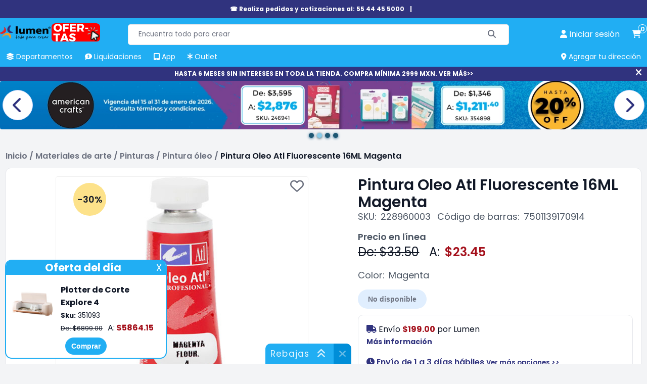

--- FILE ---
content_type: text/html; charset=utf-8
request_url: https://lumen.com.mx/atl-fluorescente-16ml-mgt-sku-228960003
body_size: 22260
content:

<!DOCTYPE html>
<html lang="es-mx">
<head>
    <title>Pintura &#211;leo Atl Fluorescente 16ML Magenta | Papeler&#237;a Lumen</title>
    <meta name="Accept-Encoding" content="compress,gzip" />
    <meta name="google-site-verification" content="QFgDvXeo9e4U3CsX-AZmuBh3umHz-nPZ7rTRIu6SpF8" />
    <meta name="google-site-verification" content="rft3zJz5NEIHKWY73EvtcWSrcsjfLG5aoHNXXoXTV3Y" />
    <meta http-equiv="Content-type" content="text/html;charset=UTF-8" />
    <meta name="title" content="Pintura &#211;leo Atl Fluorescente 16ML Magenta | Papeler&#237;a Lumen" />
    <meta name="description" content="La Pintura &#211;leo Atl Fluorescente 16Ml Magenta de Lumen tiene un acabado brillante que contribuye a la luminosidad. Explora las caracter&#237;sticas del producto." />
    <meta name="keywords" content="pintura oleo, pintura oleo atl" />
    <meta name="theme-color" content="#21aef3" />
    <meta name="generator" content="nopCommerce" />
    <meta name="viewport" content="width=device-width, initial-scale=1, maximum-scale=1" />
    <link rel="preconnect" href="https://www.googletagmanager.com">
    <link rel="preconnect" href="https://www.google-analytics.com">
    <link rel="preconnect" href="https://cdn.doofinder.com" />
    <link rel="preconnect" href="https://us1-layer.doofinder.com" />
    <link rel="preload" href="/Themes/fonts/f-poppins/Poppins-Regular.ttf" as="font" type="font/ttf" crossorigin>
    <link rel="preload" href="/Scripts/componentes-slider.min.js?v=20241119" as="script" />
            <!-- Google Tag Manager -->
            <script>(function (w, d, s, l, i) { w[l] = w[l] || []; w[l].push({ 'gtm.start': new Date().getTime(), event: 'gtm.js' }); var f = d.getElementsByTagName(s)[0], j = d.createElement(s), dl = l != 'dataLayer' ? '&l=' + l : ''; j.async = true; j.src = 'https://www.googletagmanager.com/gtm.js?id=' + i + dl; f.parentNode.insertBefore(j, f); })(window, document, 'script', 'dataLayer', 'GTM-P3HVFXK');</script>
            <!-- End Google Tag Manager -->
            <link rel="manifest" href="/manifest.json">
    <meta property="og:type" content="product" />
<meta property="og:title" content="Pintura Oleo Atl Fluorescente 16ML Magenta" />
<meta property="og:description" content="La Pintura &#211;leo Atl Fluorescente 16Ml Magenta de Lumen tiene un acabado brillante que contribuye a la luminosidad. Explora las caracter&#237;sticas del producto." />
<meta property="og:image" content="https://lumen.com.mx/Content/Images/productPics/atl-fluorescente-16ml-mgt-sku-228960003.jpg?v=230817-5657" />
<meta property="og:url" content="https://lumen.com.mx/atl-fluorescente-16ml-mgt-sku-228960003" />
<meta property="og:site_name" content="Lumen" />
<meta property="twitter:card" content="summary" />
<meta property="twitter:site" content="Lumen" />
<meta property="twitter:title" content="Pintura Oleo Atl Fluorescente 16ML Magenta" />
<meta property="twitter:description" content="La Pintura &#211;leo Atl Fluorescente 16Ml Magenta de Lumen tiene un acabado brillante que contribuye a la luminosidad. Explora las caracter&#237;sticas del producto." />
<meta property="twitter:image" content="https://lumen.com.mx/Content/Images/productPics/atl-fluorescente-16ml-mgt-sku-228960003.jpg?v=230817-5657" />
<meta property="twitter:url" content="https://lumen.com.mx/atl-fluorescente-16ml-mgt-sku-228960003" />
<meta property="priceCurrency" content="MXN" />
<link rel="preload" as="image" href="/Content/Images/productPics/atl-fluorescente-16ml-mgt-sku-228960003.jpg?v=230817-5657">
<meta name="robots" content="index,follow">

    
    
    <link rel="preload" href="/Themes/css/sass-compilado/redisenio.min.css?v=20241120" as="style" type="text/css" onload="this.onload=null;this.rel='stylesheet'" />
    <noscript><link rel="stylesheet" href="/Themes/css/sass-compilado/redisenio.min.css?v=20241120"></noscript>
    <script type="text/javascript" src="/Scripts/componentes-slider.min.js?v=20241119"></script>
    
    
    <link rel="canonical" href="https://lumen.com.mx/atl-fluorescente-16ml-mgt-sku-228960003" />

    
<link rel="shortcut icon" href="https://lumen.com.mx/favicon.ico" />
<link rel="apple-touch-icon" href="/content/Images/launcher-icon-4x.png" sizes="192x192" />
    <style>.footer-powered-by{padding: 8px;text-align: center;}.capa-cargando {color: #fff;position: fixed;left: 0px;top: 0px;bottom: 0px;right: 0px;background-color: #f8faff78;z-index: 9000;display: none;}.capa-cargando.mostrar {display: -webkit-box;display: -webkit-flex;display: -ms-flexbox;display: flex;-webkit-flex-wrap: wrap;-ms-flex-wrap: wrap;flex-wrap: wrap;-webkit-box-pack: center;-webkit-justify-content: center;-ms-flex-pack: center;justify-content: center;-webkit-box-align: center;-webkit-align-items: center;-ms-flex-align: center;align-items: center;}.capa-cargando .elemento {width: 230px;height: 230px;text-align: center;color: #555;}.capa-cargando span {background-color: #21aef3;color: #fff;padding: 12px;border-radius: 22px;display: inline-block;}.capa-cargando .elemento > img {display: block;margin: auto;}.capa-cargando .icono {font-size: 80px;background-color: transparent;color: var(--azul-logo-lumen);border-radius: 0;padding: 0;display: block;margin-bottom: 12px;}.backtoup {display: none;position: fixed;left: 20px;bottom: 20px;z-index: 87;}.backtoup.modb90 {bottom: 104px;}.backtoup i {font-size: 40px;color: #21AEF3;mix-blend-mode: difference;background-color: #fff;border-radius: 30px;border: 1px solid #efefef;cursor: pointer;}.ofertar-app {margin: 0;display: -webkit-box;display: -webkit-flex;display: -ms-flexbox;display: flex;background-color: #21AEF3;width: 100%;padding: 6px;font-size: 14px;-webkit-flex-wrap: wrap;-ms-flex-wrap: wrap;flex-wrap: wrap;-webkit-box-orient: horizontal;-webkit-box-direction: normal;-webkit-flex-direction: row;-ms-flex-direction: row;flex-direction: row;-webkit-box-align: center;-webkit-align-items: center;-ms-flex-align: center;align-items: center;-webkit-box-pack: center;-webkit-justify-content: center;-ms-flex-pack: center;justify-content: center;text-align: center;}img {border-radius: 4px;}.central {display: -webkit-box;display: -webkit-flex;display: -ms-flexbox;display: flex;-webkit-flex-wrap: wrap;-ms-flex-wrap: wrap;flex-wrap: wrap;-webkit-box-orient: vertical;-webkit-box-direction: normal;-webkit-flex-direction: column;-ms-flex-direction: column;flex-direction: column;margin: 0 20px;}.central > a {display: inline-block;margin-top: 6px;color: inherit;font-weight: 600;}.central > a > span {color: #000 !important;}.close {background-color: #008ED8;color: #fff;border-radius: 24px;font-weight: 600;height: 40px;width: 40px;display: inline-block;font-size: 14px;line-height: 40px;border: 1px solid #bcb7b7;}.close:hover {background-color: #118AE6;cursor: pointer;}.boton-resky {background-color: #21AEF3;color: #FFFFFF !important;border-radius: 24px;border: none;font-weight: 600;padding: 8px 14px;font-size: 14px;line-height: 18.2px;}.boton-resky:hover {background-color: #118AE6;cursor: pointer;}.glider.item-grid {min-height: 384px;display: flex;}.plecas-container{gap:16px;} .plecas-container > a {max-width: calc(50% - 8px);} .plecas-container img {border-radius:10px;} .con-regalo {background-color: #ee2929;color: #fff;}@media all and (max-width:998px){.plecas-container > a{max-width:unset;}}@media all and (max-width:412px) {.ofertar-app {padding: 6px 2px;}.central {margin: 0 6px;max-width: 180px;}.close {height: 36px;width: 36px}.ofertar-app img {max-width: 55px;height: auto;}}.menu-h > ul > li.buenfin {background-color: #f12020;border-radius: 4px 4px 0 0;}.menu-h > ul > li.buenfin:hover {background-color: #bc1111;}</style>
    <!--Primordiales a estar cargadas antes que los elementos-->
    <script type="text/javascript">
        const dfLayerOptions = {
            installationId: 'b7a17c1f-db95-48f9-a052-062b8919bd34',
            zone: 'us1'
        };
        (function (l, a, y, e, r, s) {
            r = l.createElement(a); r.onload = e; r.async = 1; r.src = y;
            s = l.getElementsByTagName(a)[0]; s.parentNode.insertBefore(r, s);
        })(document, 'script', 'https://cdn.doofinder.com/livelayer/1/js/loader.min.js', function () {
            doofinderLoader.load(dfLayerOptions);
        });

        window.dataLayer = window.dataLayer || [];
        window.dataLayer.push({ event: 'user_info', user_id: '451243281' });
        window.requestIdleCallback = window.requestIdleCallback || function (cb) { var start = Date.now(); return setTimeout(function () { cb({ didTimeout: false, timeRemaining: function () { return Math.max(0, 50 - (Date.now() - start)); } }); }, 1); };
        window.cancelIdleCallback = window.cancelIdleCallback || function (id) { clearTimeout(id); };
        let supportsPassive = false;
        let productos_ga4_subsecciones = [];
        function imagen_no_disp(elm_img, imagen_rem) { elm_img.src = "/Content/Images/" + imagen_rem; }
        function mostrar_capa_cargando(mostrar) { try { let elm = document.querySelector('.capa-cargando'); if (mostrar) { elm.classList.add('mostrar'); } else { elm.classList.remove('mostrar'); } } catch (err) { console.error(err); } }
        window.addEventListener('pagehide', (ev) => { mostrar_capa_cargando(false); });
        document.addEventListener('doofinder.cart.add', function (event) { const { item_id, amount } = event.detail; LumenCart.agregar_a_carrito(false, item_id, 1); });
    </script>
    <script defer type="text/javascript" src="/Scripts/componentes-lumen-new.min.js?v=20241120"></script>
    <script defer type="text/javascript" src="/Scripts/lumen-redisenio.min.js?v=20241123"></script>
</head>
<body class="general-body">
            <!-- Google Tag Manager (noscript) -->
            <noscript><iframe src="https://www.googletagmanager.com/ns.html?id=GTM-P3HVFXK" height="0" width="0" style="display:none;visibility:hidden"></iframe></noscript>
            <!-- End Google Tag Manager (noscript) -->
    <div class="capa-cargando">
        <div class="elemento">
            
            <span class="icono"><i class="fa-solid fa-spinner"></i></span>
            <span>Cargando...</span>
        </div>
    </div>
    
    <div class="cinta-negra" id="cinta-telefono">

        <div class="in">
            <a href="tel:55 4445 5000">☎ Realiza pedidos y cotizaciones al: 55 44 45 5000 </a>
            <span>|</span>
            <a href="tel:"></a>
            <!--<span title="Cerrar" onclick="cerrar_cinta_negra('cinta-telefono');" class="cerrar"><i class="fa-solid fa-xmark"></i></span>-->
        </div>
    </div>
    <header class="general-header claseDivEncabezadosAnclado">
        <div class="max-columna-principal inner">
            <span class="icono-menu-movil" onclick="mostrar_menu_movil()"><i class="fa-solid fa-bars"></i></span>
            <div class="header-logo">
                <a href="/"><img title="lumen.com.mx" alt="lumen.com.mx" src="/Content/Images/logo.webp" width="148" height="60"></a>
                <a href="https://lumen.com.mx/plotter-de-corte-explore-4-2011070-sku-351093" class="svg-logo">
                    <picture>
                        <!--oct-nuevo-180x74.svg-->
                        <source srcset="/Content/Images/calendario/NUEVO - SVG (22).svg" media="(min-width:521px)" width="180" height="74">
                        <!--oct-nuevo-110x45.svg-->
                        <source srcset="/Content/Images/calendario/NUEVO - SVG (22).svg" media="(max-width:520px)" width="110" height="45">
                        <!--oct-nuevo-180x74.svg-->
                        <img src="/Content/Images/calendario/NUEVO - SVG (22).svg" width="180" height="74" title="Rebajas" alt="Rebajas">
                    </picture>
                </a>
            </div>
            <div class="buscador">
<form action="/search" id="small-search-box-form" method="get">                    <input type="text" class="search-box-text" id="small-searchterms" value="" autocomplete="off" name="q" placeholder="Encuentra todo para crear" maxlength="70" />
                    <button type="submit" class="search-box-button" aria-label="Buscar"><span class="text-buscar">Buscar</span><i class="fa fa-search fa-solid fa-magnifying-glass" aria-hidden="true"></i></button>
</form>            </div>
            
<a onclick="mostrar_capa_cargando(true);" class="link-cuenta" href="/login" data-estalogueado="0" aria-label="perfil usuario">
    <i class="fa-solid fa-user"></i> <span>Iniciar sesi&#243;n</span>
</a>
<a onclick="mostrar_capa_cargando(true);" class="link-carrito" href="/cart" aria-label="carrito de compras"><i class="fa-solid fa-cart-shopping"></i> <span class="numero-productos">0</span></a>

            <nav class="menu-h">
                <ul>
                    <li ><a href="javascript:mostrar_deptos();" onmouseover="mostrar_deptos();" title="Departamentos"><span><i class="fa-solid fa-layer-group"></i> Departamentos</span></a></li>
                    
                    <li ><a href="/liquidaciones" title="Liquidaciones" onmouseover="ocultar_deptos();"><span><i class="fa-solid fa-comment-dollar"></i> Liquidaciones</span></a></li>
                    <li ><a href="/app-lumen" title="App Lumen" onmouseover="ocultar_deptos();"><span><i class="fa-solid fa-tablet-screen-button"></i> App</span></a></li>
                    <li ><a href="/outlet" title="Outlet" onmouseover="ocultar_deptos();"><span><i class="fa-solid fa-asterisk"></i> Outlet</span></a></li>
                    <li id="agregar-dir-escritorio"><span onclick="mostrar_quickdir()" title="Agregar tu dirección"><i class="fa-solid fa-location-dot"></i> Agregar tu dirección</span></li>
                </ul>
                <div id="menu-deptos-ancla" class="menu-deptos"><div class="listado-deptos"></div><div class="categorias"></div></div>
            </nav>
        </div>
        <div id="menu-movil" class="contenedor-menu-movil">
            <div class="opciones">
                <ul class="opciones-ul mostrar">
                    <li ><a class="logo" href="/"><span><i class="fa-solid fa-house"></i> Home</span></a></li>
                    <li ><a href="javascript:mostrar_deptos_movil();" title="Departamentos"><span><i class="fa-solid fa-layer-group"></i> Departamentos</span> <i class="fa-solid fa-angle-right"></i></a></li>
                    
                    
                    <li ><a href="/liquidaciones" title="Liquidaciones"><span><i class="fa-solid fa-comment-dollar"></i> Liquidaciones</span></a></li>
                    <li ><a href="/app-lumen" title="Promociones"><span><i class="fa-solid fa-tablet-screen-button"></i> App</span></a></li>
                    <li ><a href="/outlet" title="Outlet"><span><i class="fa-solid fa-asterisk"></i> Outlet</span></a></li>
                    <li ><a href="/sucursales" title="Tiendas"><span><i class="fa-solid fa-location-dot"></i>Tiendas</span></a></li>
                    <li ><a href="/blog" title="Blog"><span><i class="fa-solid fa-blog"></i> Blog</span></a></li>
                </ul>
                <ul class="opciones-deptos"></ul>
                <div class="opciones-subs"></div>
            </div>
            <div class="links-cuenta">
                <a href="/customer/info" onclick="mostrar_capa_cargando(true)"><span>Iniciar sesión</span></a>
            </div>
        </div>
    </header>
        <div class="cinta-negra" id="cinta-msi"><div class="in"><a href="https://lumen.com.mx/plotter-de-corte-explore-4-2011070-sku-351093">HASTA 6 MESES SIN INTERESES EN TODA LA TIENDA. COMPRA MÍNIMA 2999 MXN. VER MÁS&gt;&gt;</a><span title="Cerrar" onclick="cerrar_cinta_negra('cinta-msi');" class="cerrar"><i class="fa-solid fa-xmark"></i></span></div></div>
    
        <section>
        <div class="carrusel-wrapper" id="slider-comun-detalle-producto" data-timeout="5000" onmouseover="sliders_obj.mouseover(this)" onmouseout="sliders_obj.mouseout(this)">
            <div class="carrusel">
                        <a href="/promociones?descuento=10-15-20-22-25-30-35-40-45-60-70-80-50" class="carrusel_elm inicial">
                            <picture>
                                <source srcset="/Content/Slides/detalle-producto/20260115173709360.webp" media="(min-width:800px)" width="1920" height="400" />
                                <source srcset="/Content/Slides/detalle-producto/20260115173709360-movil.webp" media="(max-width:799px)" width="799" height="700" />
                                <img src="/Content/Slides/detalle-producto/20260115173709360.webp" width="1920" height="400" title="" alt="" />
                            </picture>
                        </a>
                        <a href="/promo-american-crafts" class="carrusel_elm ">
                            <picture>
                                <source srcset="/Content/Slides/detalle-producto/20260115173314286.webp" media="(min-width:800px)" width="1920" height="400" />
                                <source srcset="/Content/Slides/detalle-producto/20260115173314286-movil.webp" media="(max-width:799px)" width="799" height="700" />
                                <img src="/Content/Slides/detalle-producto/20260115173314286.webp" width="1920" height="400" title="" alt="" />
                            </picture>
                        </a>
                        <a href="/2q-hp" class="carrusel_elm ">
                            <picture>
                                <source srcset="/Content/Slides/detalle-producto/20260115173359002.webp" media="(min-width:800px)" width="1920" height="400" />
                                <source srcset="/Content/Slides/detalle-producto/20260115173359002-movil.webp" media="(max-width:799px)" width="799" height="700" />
                                <img src="/Content/Slides/detalle-producto/20260115173359002.webp" width="1920" height="400" title="" alt="" />
                            </picture>
                        </a>
                        <a href="/promociones-smk" class="carrusel_elm ">
                            <picture>
                                <source srcset="/Content/Slides/detalle-producto/20260115173425838.webp" media="(min-width:800px)" width="1920" height="400" />
                                <source srcset="/Content/Slides/detalle-producto/20260115173425838-movil.webp" media="(max-width:799px)" width="799" height="700" />
                                <img src="/Content/Slides/detalle-producto/20260115173425838.webp" width="1920" height="400" title="" alt="" />
                            </picture>
                        </a>
                <div class="carrusel-button-next" onclick="sliders_obj.moveNext(this)"><i class="fa-solid fa-chevron-right"></i></div>
                <div class="carrusel-button-prev" onclick="sliders_obj.movePrev(this)"><i class="fa-solid fa-chevron-left"></i></div>
            </div>
            <div class="pie-nav"></div>
        </div>
    </section>


    <main class="general-main-content">
        
    <div class="breadcrumb">
        <ul itemscope itemtype="https://schema.org/BreadcrumbList">
            
            <li itemprop="itemListElement" itemscope itemtype="https://schema.org/ListItem">
                <span>
                    <a href="/" itemprop="item">
                        <span itemprop="name">Inicio</span>
                    </a>
                </span>
                <meta itemprop="position" content="1" />
                <span class="delimiter">/</span>
            </li>
                <li itemprop="itemListElement" itemscope itemtype="https://schema.org/ListItem">
                        <span>
                            <a href="/arte-02" itemprop="item">
                                <span itemprop="name">Materiales de arte</span>
                            </a>
                        </span>
                        <meta itemprop="position" content="2" />
                        <span class="delimiter">/</span>
                </li>
                <li itemprop="itemListElement" itemscope itemtype="https://schema.org/ListItem">
                        <span>
                            <a href="/pinturas-02001" itemprop="item">
                                <span itemprop="name">Pinturas</span>
                            </a>
                        </span>
                        <meta itemprop="position" content="3" />
                        <span class="delimiter">/</span>
                </li>
                <li itemprop="itemListElement" itemscope itemtype="https://schema.org/ListItem">
                        <span>
                            <a href="/pintura-oleo-02001004" itemprop="item">
                                <span itemprop="name">Pintura &#243;leo</span>
                            </a>
                        </span>
                        <meta itemprop="position" content="4" />
                        <span class="delimiter">/</span>
                </li>
            <li itemprop="itemListElement" itemscope itemtype="https://schema.org/ListItem">
                <a itemprop="item" href="/atl-fluorescente-16ml-mgt-sku-228960003">
                    <strong itemprop="name" class="current-item">Pintura Oleo Atl Fluorescente 16ML Magenta</strong>
                </a>
                <meta itemprop="position" content="5" />
                
            </li>
        </ul>
    </div>
<script>
    mostrar_capa_cargando(true);
</script>
<form action="/atl-fluorescente-16ml-mgt-sku-228960003" id="product-details-form" method="post">    <div class="vista-producto" itemscope itemtype="http://schema.org/Product" data-productid="228960003">
        <div class="presentacion">
            <div class="titulo">
                <div class="inner">
                    <h1 itemprop="name" class="h-titulo">Pintura Oleo Atl Fluorescente 16ML Magenta</h1>
                    <meta itemprop="sku" content="228960003" />
                    <div class="datos">
                        <span>SKU:</span><span>228960003</span>
                        <span>Código de barras:</span><span>7501139170914</span>
                    </div>
                </div>
            </div>
            <div class="galeria">
                <div class="principal">
                    <span class="boton-favoritos" title="Agregar a mis favoritos" data-id="228960003"><i class="fa-regular fa-heart"></i></span>
                                                    <div class="descuento " title="30%">
                                    -30%
                                </div>
                                            <div id="zoom-cont" class="capa-zoom"></div>
                        <img src="/Content/Images/productPics/atl-fluorescente-16ml-mgt-sku-228960003.jpg?v=230817-5657" data-zoom-image="/Content/Images/productPics_1000x1000/atl-fluorescente-16ml-mgt-sku-228960003.jpg" title="Foto de Pintura Oleo Atl Fluorescente 16ML Magenta " alt="Foto de Pintura Oleo Atl Fluorescente 16ML Magenta " id="main-img" onerror="imagen_no_disp(this, 'default-image.png')" width="500" height="500" />
                                    </div>
            </div>
            <div class="datos-y-desc" data-marca="">
                                <div class="datos-linea-2">
                                                        </div>
                <div class="espacio-dsap">
                </div>
                <h2 class="h-titulo no-mgbot">Precio en línea</h2>
                <div class="precios" itemprop="offers" itemscope itemtype="http://schema.org/Offer">
                        <span class="viejo" data-valor="33.50">De: $33.50</span>
                                            <span class="de_a">A:</span>
                        <span class="descuento" data-valor="23.45">$23.45</span>
                        <meta itemprop="price" content="23.45" />
                                                <meta itemprop="priceValidUntil" content="2026-03-01" />
                    <meta itemprop="priceCurrency" content="MXN">
                        <meta itemprop="availability" content="https://schema.org/OutOfStock" />
                </div>

                <div class="selectores">
                    














                                            <div class="selector"><span>Color:</span><span>Magenta</span></div>
                </div>
                                    <div class="renglon-flex flex-wrap-wrap flex-al-center ren-mg-16">
                        <button type="button" onclick="mostrar_msj_general('No disponible');" class="checkout-btn no-disp" disabled>No disponible</button>
                    </div>
                <div class="sobre-envio">
                        <div class="costo">
                            <i class="fa-solid fa-truck"></i>
                                    <span>
                                        Envío <strong>$199.00</strong> por <strong class="origen">Lumen</strong>                                    </span>
                                    <br />
                                    <a href="/preguntas#los-envios-tienen-costo-adicional-al-producto" target="_blank" rel="noreferrer noopener">Más información</a>
                        </div>
                        <a href="javascript:mostrar_tiempos();" class="link-o">
                            <i class="fa-solid fa-clock"></i>
                                <span>Env&#237;o de 1 a 3 d&#237;as h&#225;biles</span>
                                <small>Ver más opciones >></small>
                        </a>
                    <div class="msi">
                            <i class="fa-solid fa-credit-card"></i> <span>Hasta 6 Meses Sin Intereses</span>
                    </div>


                                    </div>
                    <br />
                    <h2 class="h-titulo">Acerca del producto</h2>
                    <ul class="sobresalientes">
                            <li>Ofrece un color intenso y vibrante bajo la luz negra.</li>
                            <li>Tiene un acabado brillante que contribuye a la luminosidad.</li>
                            <li>Es adecuada para una gran variedad de superficies.</li>
                            <li>Su alta concentraci&#243;n de pigmentos permite destacar su color.</li>
                            <li>Es duradera y resistente, proporciona calidad a largo plazo.</li>
                    </ul>
                <p class="leyenda-precios">
                    *Los precios publicados son exclusivos para venta en línea y están sujetos a cambios sin previo aviso.
                </p>
            </div>
            
            <!--schema attrs-->
                            <meta itemprop="image" content="/Content/Images/productPics/atl-fluorescente-16ml-mgt-sku-228960003.jpg?v=230817-5657">
                        <meta itemprop="gtin13" content="7501139170914" />
        </div>

            <div class="tabs">
                <div class="cabecera">
                    
                        <div class="titulo" onclick="tab_activa('mas-sobre-el-producto', this);">
                            <span>Más sobre el producto</span>
                        </div>
                                            <div class="titulo" onclick="tab_activa('tab-sucursales', this);">
                            <span>Disponibilidad en tiendas</span>
                        </div>

                                                                            </div>

                                                    <div class="tab" id="mas-sobre-el-producto">
                        <div class="cuerpo">
                            <div class="tit-mov" onclick="tab_activa('mas-sobre-el-producto', this);">
                                <span>Más sobre el producto</span><i class="fa-solid fa-chevron-down"></i>
                            </div>
                            <div class="sobre-producto">
                                <div itemprop="description">
                                    <p>Sorpréndete con la <strong>Pintura Oleo Atl Fluorescente 16ml Magenta</strong> de Lumen y atrévete a iluminar tus obras con colores vibrantes y llamativos. Este material artístico destaca por su color intenso y brillante, el cual agrega un toque dinámico a tus creaciones. Además, tiene la peculiaridad de resplandecer bajo la luz negra o en condiciones con poca luz y proporciona un efecto realmente sorprendente.</p><br><p>Su versatilidad le permite ser utilizada en una gama amplia de aplicaciones artísticas, desde obras contemporáneas hasta proyectos decorativos y murales. Es sin duda un material efectivo que permite resaltar detalles, crear contrastes impactantes y agregar destellos fascinantes a tus creaciones. Además, este tipo de pintura es conocida y aclamada también por su consistencia de alta calidad que permite mezclarse con colores sin sacrificar su intensidad fluorescente.</p><br><p>Ya sea que quieras experimentar con luz y sombra en <a class=link-en-texto href=https://Lumen.com.mx/pintura-oleo-02001004><strong>pinturas al óleo</strong> </a> tradicionales o crear obras que cobren vida bajo una iluminación especial, esta pintura fluorescente, como herramienta única y emocionante, te permitirá expresar ampliamente tu creatividad. Adquiérela en Lumen y conoce la gran <strong>variedad de pinturas</strong> que te tenemos para ti. Te maravillarás con cada color.</p><br><p>Complementa tu experiencia creativa participando en el <a href="https://lumen.com.mx/festival-arte-color">Festival arte y color Lumen</a>, una campaña especial de Papelería Lumen que reúne inspiración, consejos y promociones para todos los amantes del arte. Descubre cómo sacar el máximo provecho a tus materiales y encuentra nuevas ideas para llevar tus proyectos a otro nivel.</p>
                                </div>
                                <!--contenidos enrriquecidos-->
                                <section>
                                    <div id="syndi_inline"></div>
                                    <div id="ccs-logos"></div>
                                    <div id="ccs-inline-content"></div>
                                    <div id="ccs-feature-icons"></div>
                                    <div id="ccs-explore-product"></div>
                                    <div id="contenidoIndexado"></div>
                                </section>
                                <!--========================-->
                            </div>
                        </div>
                    </div>
                                    <div class="tab" id="tab-sucursales">
                        <div class="cuerpo">
                            <div class="tit-mov" onclick="tab_activa('tab-sucursales', this);">
                                <span>Disponibilidad en tiendas</span><i class="fa-solid fa-chevron-down"></i>
                            </div>
                            <div class="disp-tiendas">
                                <label for="filtrar-sucursal">Selecciona una estado</label>
                                <select id="filtrar-sucursal" onchange="sucusales_s(this);">
                                    <option value="0">---Seleccionar Estado---</option>
                                        <option value="9">Ciudad de M&#233;xico</option>
                                        <option value="11">Edo. de M&#233;xico</option>
                                        <option value="13">Guanajuato</option>
                                        <option value="15">Jalisco</option>
                                        <option value="16">Michoac&#225;n</option>
                                        <option value="19">Nuevo Le&#243;n</option>
                                        <option value="21">Puebla</option>
                                        <option value="22">Quer&#233;taro</option>
                                        <option value="25">San Luis Potos&#237;</option>
                                </select>
                                <table>
                                    <thead>
                                        <tr><th>Tienda</th><th>Teléfono</th></tr>
                                    </thead>
                                    <tbody>
                                            <tr data-estado="9" class="tr-sucursal">
                                                <td><strong>La Salle</strong><br />Benjam&#237;n Franklin No. 37, Local A,B,C. Col. Hip&#243;dromo Condesa.</td>
                                                <td>55 5276 3349<br> 55 5276 2116</td>
                                            </tr>
                                            <tr data-estado="9" class="tr-sucursal">
                                                <td><strong>Las &#193;guilas</strong><br />Calzada de las &#193;guilas No.1681, Col. Lomas de Guadalupe Delegaci&#243;n &#193;lvaro Obreg&#243;n.</td>
                                                <td>55 10 56 02 76</td>
                                            </tr>
                                            <tr data-estado="9" class="tr-sucursal">
                                                <td><strong>Lumen Coahuila</strong><br />Coahuila No. 163, Col. Roma Sur.</td>
                                                <td>55 55 74 62 78<br> 55 55 74 61 05</td>
                                            </tr>
                                            <tr data-estado="9" class="tr-sucursal">
                                                <td><strong>Lumen Colonia del Valle (24 horas)</strong><br />Av. Colonia del Valle No. 217, planta baja, esquina con Eje 5, Colonia Del Valle.</td>
                                                <td>55 5687 4846<br> 55 5687 5263<br> 55 1083 8235</td>
                                            </tr>
                                            <tr data-estado="9" class="tr-sucursal">
                                                <td><strong>Lumen Manizales</strong><br />Manizales 703, Lindavista Sur, Gustavo A. Madero</td>
                                                <td>55 10 83 97 76<br> 55 10 83 97 77</td>
                                            </tr>
                                            <tr data-estado="9" class="tr-sucursal">
                                                <td><strong>Lumen Salamanca</strong><br />Salamanca 105, Local B, Roma Norte</td>
                                                <td>5591307725</td>
                                            </tr>
                                            <tr data-estado="9" class="tr-sucursal">
                                                <td><strong>Lumen Tlatelolco</strong><br />Ricardo Flores Mag&#243;n, No. 210, planta baja, B Local SB 1, Delegaci&#243;n Cuauht&#233;moc.</td>
                                                <td>55 51 60 52 38<br> 55 51 60 52 30</td>
                                            </tr>
                                            <tr data-estado="9" class="tr-sucursal">
                                                <td><strong>Lumen Vallejo</strong><br />J&#250;piter No. 70 col. Nueva Industrial Vallejo. Gustavo A Madero</td>
                                                <td>55 91 30 67 08<br> 55 51 19 86 31</td>
                                            </tr>
                                            <tr data-estado="9" class="tr-sucursal">
                                                <td><strong>Plaza Am&#233;rica</strong><br />Benito Ju&#225;rez No. 117, local G, Col. Ex-Hacienda Coapa.</td>
                                                <td>5556774920 <br> 5556784523</td>
                                            </tr>
                                            <tr data-estado="9" class="tr-sucursal">
                                                <td><strong>Samara Santa Fe</strong><br />Av. Santa Fe No. 94 -16. Dentro del Centro Comercial Samara. Col. Santa Fe.</td>
                                                <td>55 52 92 34 55</td>
                                            </tr>
                                            <tr data-estado="9" class="tr-sucursal">
                                                <td><strong>Tacuba</strong><br />Av. M&#233;xico Tacuba No. 618, Col. Popotla.</td>
                                                <td>55 53 86 30 25<br> 55 53 86 31 03</td>
                                            </tr>
                                            <tr data-estado="9" class="tr-sucursal">
                                                <td><strong>Taxque&#241;a</strong><br />Av. Taxque&#241;a No. 1323, Col. Churubusco</td>
                                                <td>55 55 49 05 13<br> 55 56 89 46 58</td>
                                            </tr>
                                            <tr data-estado="9" class="tr-sucursal">
                                                <td><strong>Tepeyac</strong><br />Av. Calzada de Guadalupe No. 367, Col. Guadalupe Tepeyac.</td>
                                                <td>55 50 87 59 32</td>
                                            </tr>
                                            <tr data-estado="9" class="tr-sucursal">
                                                <td><strong>Villa Coapa (24 horas impresi&#243;n y copiado)</strong><br />Canal de Miramontes No. 3257, Col. Residencial Miramontes.</td>
                                                <td>55 56 79 77 00<br> 55 56 79 74 63</td>
                                            </tr>
                                            <tr data-estado="11" class="tr-sucursal">
                                                <td><strong>Coacalco</strong><br />Av. V&#237;a L&#243;pez Portillo No. 69, Col. San Francisco</td>
                                                <td>5865-0854<br> 5865-0844</td>
                                            </tr>
                                            <tr data-estado="11" class="tr-sucursal">
                                                <td><strong>Ecatepec</strong><br />Av. Paseo de las Am&#233;ricas, Manzana 139, Lote 1, Col. Las Am&#233;ricas, Ecatepec Morelos.</td>
                                                <td>55 24 86 49 02<br> 55 24 86 40 82</td>
                                            </tr>
                                            <tr data-estado="11" class="tr-sucursal">
                                                <td><strong>HiperLumen Interlomas</strong><br />Vialidad de la Barranca No. 4, int. 201, esquina con Club de Golf, Col. Jes&#250;s del Monte, Huixquilucan, Edo. de M&#233;xico.</td>
                                                <td> 5291-2080<br> 5891-3471</td>
                                            </tr>
                                            <tr data-estado="11" class="tr-sucursal">
                                                <td><strong>Interlomas</strong><br />Paseo de la Herradura No. 5, dentro del Centro Comercial Interlomas locales b1, b28 y b29.</td>
                                                <td>55 91 55 51 80</td>
                                            </tr>
                                            <tr data-estado="13" class="tr-sucursal">
                                                <td><strong>HiperLumen Le&#243;n</strong><br />Blvd. Adolfo L&#243;pez Mateos No. 2308.</td>
                                                <td>477 771-6602<br> 477 771-6588</td>
                                            </tr>
                                            <tr data-estado="15" class="tr-sucursal">
                                                <td><strong>HiperLumen Acueducto</strong><br />Av. Acueducto No. 6050, Loc. 43, Col. Lomas del Bosque Plaza Acueducto.</td>
                                                <td>(33) 3611-0536<br> (33) 3611-0542<br> (33) 3611-0537</td>
                                            </tr>
                                            <tr data-estado="15" class="tr-sucursal">
                                                <td><strong>Pedro Moreno</strong><br />Pedro Moreno No. 589, Sector Ju&#225;rez, Centro, Guadalajara, Jal.</td>
                                                <td>33 3658-1746<br> 33 3614-8689<br> 33 36143-956</td>
                                            </tr>
                                            <tr data-estado="16" class="tr-sucursal">
                                                <td><strong>HiperLumen Camelinas</strong><br />Av. Camelinas No. 2596, Col. Prados del Campestre Morelia, Mich.</td>
                                                <td>(443) 315-6493</td>
                                            </tr>
                                            <tr data-estado="16" class="tr-sucursal">
                                                <td><strong>Santiago Tapia</strong><br />Santiago Tapia No. 954, Col. Centro, Morelia, Mich.</td>
                                                <td>443 317-5404<br> 443 317-6969<br> 443 312-4182</td>
                                            </tr>
                                            <tr data-estado="19" class="tr-sucursal">
                                                <td><strong>HiperLumen Contry Monterrey</strong><br />Av. Revoluci&#243;n #1490, Col Contry C.P. 64860, Monterrey N.L.</td>
                                                <td>8147707890<br> 8147707891<br> 8147707892</td>
                                            </tr>
                                            <tr data-estado="21" class="tr-sucursal">
                                                <td><strong>Lumen &#193;gora</strong><br />Ex Hacienda Santa Catarina s/n</td>
                                                <td>222 261-4596</td>
                                            </tr>
                                            <tr data-estado="22" class="tr-sucursal">
                                                <td><strong>Lumen El Refugio Quer&#233;taro</strong><br />Anillo vial II Fray Jun&#237;pero Serra No. 9200, Interior 133-a y 133-b</td>
                                                <td>44 2193 1107<br> 44 2193 1109 <br> 44 2193 1117</td>
                                            </tr>
                                            <tr data-estado="22" class="tr-sucursal">
                                                <td><strong>Quer&#233;taro</strong><br />Av. Constituyentes No. 157, Poniente, Col. Casa Blanca</td>
                                                <td>Ventas 55-54-44-50-00/ Dudas 44-21-93-5607</td>
                                            </tr>
                                            <tr data-estado="25" class="tr-sucursal">
                                                <td><strong>Lumen San Luis Potos&#237; The Park</strong><br />Boulevard Antonio Rocha Cordero No. 157.</td>
                                                <td>44 4808 8130</td>
                                            </tr>
                                    </tbody>
                                </table>
                            </div>
                        </div>
                    </div>
                                                                            </div>
        <div class="contenedor-carrusel">
            <div class="titulo">
                <h2 class="h-titulo">Productos buscados por nuestros clientes</h2>
            </div>
            <df-recommendations hashid="4031c35c3fb972e11eb65a700e9f9174" total-products="10" region="us1"></df-recommendations>
        </div>
        <!--productos que tambien se compraron-->
            <div class="contenedor-carrusel">
            <div class="titulo">
                    <h2 class="h-titulo">Productos comprados junto con este producto</h2>
            </div>
        <div class="glider-contain carrusel-producto carrusel-also-purchased">
            <div class="glider item-grid" id="carrusel-also-purchased">

<div class="ficha-producto"  data-productid="13421014" data-marca="atl">
    <div class="inner">
        <span class="boton-favoritos" title="Agregar a mis favoritos" data-id="13421014"><i class="fa-regular fa-heart"></i></span>
                <a href="https://lumen.com.mx/pintura-oleo-atl-40-ml-marca-atl-sku-13421014">
            
            <lazy-imgage src="/Content/Images/productPics_180x180/pintura-oleo-atl-40-ml-marca-atl-sku-13421014.jpg" class="ficha-producto-foto" alt="Foto de Pintura &#211;leo Atl 40 Ml Azul Cobalto" title="Foto de Pintura &#211;leo Atl 40 Ml Azul Cobalto" compwidth="135" compheight="135"></lazy-imgage>
        </a>
        <div class="contenedor-banderas">
                                                                                    <!--False False-->
        </div>
        <a href="https://lumen.com.mx/pintura-oleo-atl-40-ml-marca-atl-sku-13421014">
            <h3 class="nombre" >
                Pintura &#211;leo Atl 40 Ml Azul Cobalto
            </h3>
        </a>
            <div class="espacio-dsap">

            </div>
        <div class="precio-y-oferta" >
            <div class="preren1">
            </div>
            <div class="preren2">
                <span class="de_a">A:</span>
                <span class="precio"  content="39.5000">$39.50</span>
            </div>
        </div>
            <button type="button" onclick="LumenCart.agregar_a_carrito(false,13421014, 1);" class="btn-accion" title="Agregar Pintura &#211;leo Atl 40 Ml Azul Cobalto al carrito">Agregar</button>
    </div>
</div>
<div class="ficha-producto"  data-productid="13421028" data-marca="atl">
    <div class="inner">
        <span class="boton-favoritos" title="Agregar a mis favoritos" data-id="13421028"><i class="fa-regular fa-heart"></i></span>
                <a href="https://lumen.com.mx/pintura-oleo-atl-40-ml-marca-atl-sku-13421028">
            
            <lazy-imgage src="/Content/Images/productPics_180x180/pintura-oleo-atl-40-ml-marca-atl-sku-13421028.jpg" class="ficha-producto-foto" alt="Foto de Pintura &#211;leo Atl 40 Ml Azul Cer&#250;leo" title="Foto de Pintura &#211;leo Atl 40 Ml Azul Cer&#250;leo" compwidth="135" compheight="135"></lazy-imgage>
        </a>
        <div class="contenedor-banderas">
                                                                                    <!--False False-->
        </div>
        <a href="https://lumen.com.mx/pintura-oleo-atl-40-ml-marca-atl-sku-13421028">
            <h3 class="nombre" >
                Pintura &#211;leo Atl 40 Ml Azul Cer&#250;leo
            </h3>
        </a>
            <div class="espacio-dsap">

            </div>
        <div class="precio-y-oferta" >
            <div class="preren1">
            </div>
            <div class="preren2">
                <span class="de_a">A:</span>
                <span class="precio"  content="39.5000">$39.50</span>
            </div>
        </div>
            <button type="button" onclick="LumenCart.agregar_a_carrito(false,13421028, 1);" class="btn-accion" title="Agregar Pintura &#211;leo Atl 40 Ml Azul Cer&#250;leo al carrito">Agregar</button>
    </div>
</div>
<div class="ficha-producto"  data-productid="13421010" data-marca="atl">
    <div class="inner">
        <span class="boton-favoritos" title="Agregar a mis favoritos" data-id="13421010"><i class="fa-regular fa-heart"></i></span>
                <a href="https://lumen.com.mx/pintura-oleo-atl-40-ml-marca-atl-sku-13421010">
            
            <lazy-imgage src="/Content/Images/productPics_180x180/pintura-oleo-atl-40-ml-marca-atl-sku-13421010.jpg" class="ficha-producto-foto" alt="Foto de Pintura &#211;leo Atl 40 Ml Verde Viridiana" title="Foto de Pintura &#211;leo Atl 40 Ml Verde Viridiana" compwidth="135" compheight="135"></lazy-imgage>
        </a>
        <div class="contenedor-banderas">
                                                                                    <!--False False-->
        </div>
        <a href="https://lumen.com.mx/pintura-oleo-atl-40-ml-marca-atl-sku-13421010">
            <h3 class="nombre" >
                Pintura &#211;leo Atl 40 Ml Verde Viridiana
            </h3>
        </a>
            <div class="espacio-dsap">

            </div>
        <div class="precio-y-oferta" >
            <div class="preren1">
            </div>
            <div class="preren2">
                <span class="de_a">A:</span>
                <span class="precio"  content="39.5000">$39.50</span>
            </div>
        </div>
            <button type="button" onclick="LumenCart.agregar_a_carrito(false,13421010, 1);" class="btn-accion" title="Agregar Pintura &#211;leo Atl 40 Ml Verde Viridiana al carrito">Agregar</button>
    </div>
</div>
<div class="ficha-producto"  data-productid="13421025" data-marca="atl">
    <div class="inner">
        <span class="boton-favoritos" title="Agregar a mis favoritos" data-id="13421025"><i class="fa-regular fa-heart"></i></span>
                <a href="https://lumen.com.mx/pintura-oleo-atl-40-ml-marca-atl-sku-13421025">
            
            <lazy-imgage src="/Content/Images/productPics_180x180/pintura-oleo-atl-40-ml-marca-atl-sku-13421025.jpg" class="ficha-producto-foto" alt="Foto de Pintura &#211;leo Atl 40 Ml Amarillo Ocre" title="Foto de Pintura &#211;leo Atl 40 Ml Amarillo Ocre" compwidth="135" compheight="135"></lazy-imgage>
        </a>
        <div class="contenedor-banderas">
                                                                                    <!--False False-->
        </div>
        <a href="https://lumen.com.mx/pintura-oleo-atl-40-ml-marca-atl-sku-13421025">
            <h3 class="nombre" >
                Pintura &#211;leo Atl 40 Ml Amarillo Ocre
            </h3>
        </a>
            <div class="espacio-dsap">

            </div>
        <div class="precio-y-oferta" >
            <div class="preren1">
            </div>
            <div class="preren2">
                <span class="de_a">A:</span>
                <span class="precio"  content="39.5000">$39.50</span>
            </div>
        </div>
            <button type="button" onclick="LumenCart.agregar_a_carrito(false,13421025, 1);" class="btn-accion" title="Agregar Pintura &#211;leo Atl 40 Ml Amarillo Ocre al carrito">Agregar</button>
    </div>
</div>
<div class="ficha-producto"  data-productid="13421029" data-marca="atl">
    <div class="inner">
        <span class="boton-favoritos" title="Agregar a mis favoritos" data-id="13421029"><i class="fa-regular fa-heart"></i></span>
                <a href="https://lumen.com.mx/pintura-oleo-atl-40-ml-marca-atl-sku-13421029">
            
            <lazy-imgage src="/Content/Images/productPics_180x180/pintura-oleo-atl-40-ml-marca-atl-sku-13421029.jpg" class="ficha-producto-foto" alt="Foto de Pintura &#211;leo Atl 40 Ml Siena Tostada" title="Foto de Pintura &#211;leo Atl 40 Ml Siena Tostada" compwidth="135" compheight="135"></lazy-imgage>
        </a>
        <div class="contenedor-banderas">
                                                                                    <!--False False-->
        </div>
        <a href="https://lumen.com.mx/pintura-oleo-atl-40-ml-marca-atl-sku-13421029">
            <h3 class="nombre" >
                Pintura &#211;leo Atl 40 Ml Siena Tostada
            </h3>
        </a>
            <div class="espacio-dsap">

            </div>
        <div class="precio-y-oferta" >
            <div class="preren1">
            </div>
            <div class="preren2">
                <span class="de_a">A:</span>
                <span class="precio"  content="39.5000">$39.50</span>
            </div>
        </div>
            <button type="button" onclick="LumenCart.agregar_a_carrito(false,13421029, 1);" class="btn-accion" title="Agregar Pintura &#211;leo Atl 40 Ml Siena Tostada al carrito">Agregar</button>
    </div>
</div>
<div class="ficha-producto"  data-productid="13421021" data-marca="atl">
    <div class="inner">
        <span class="boton-favoritos" title="Agregar a mis favoritos" data-id="13421021"><i class="fa-regular fa-heart"></i></span>
                <a href="https://lumen.com.mx/pintura-oleo-atl-40-ml-marca-atl-sku-13421021">
            
            <lazy-imgage src="/Content/Images/productPics_180x180/pintura-oleo-atl-40-ml-marca-atl-sku-13421021.jpg" class="ficha-producto-foto" alt="Foto de Pintura &#211;leo Atl 40 Ml Rosa Alizar" title="Foto de Pintura &#211;leo Atl 40 Ml Rosa Alizar" compwidth="135" compheight="135"></lazy-imgage>
        </a>
        <div class="contenedor-banderas">
                                                                                    <!--False False-->
        </div>
        <a href="https://lumen.com.mx/pintura-oleo-atl-40-ml-marca-atl-sku-13421021">
            <h3 class="nombre" >
                Pintura &#211;leo Atl 40 Ml Rosa Alizar
            </h3>
        </a>
            <div class="espacio-dsap">

            </div>
        <div class="precio-y-oferta" >
            <div class="preren1">
            </div>
            <div class="preren2">
                <span class="de_a">A:</span>
                <span class="precio"  content="39.5000">$39.50</span>
            </div>
        </div>
            <button type="button" onclick="LumenCart.agregar_a_carrito(false,13421021, 1);" class="btn-accion" title="Agregar Pintura &#211;leo Atl 40 Ml Rosa Alizar al carrito">Agregar</button>
    </div>
</div>
<div class="ficha-producto"  data-productid="13421022" data-marca="atl">
    <div class="inner">
        <span class="boton-favoritos" title="Agregar a mis favoritos" data-id="13421022"><i class="fa-regular fa-heart"></i></span>
                <a href="https://lumen.com.mx/pintura-oleo-atl-40-ml-marca-atl-sku-13421022">
            
            <lazy-imgage src="/Content/Images/productPics_180x180/pintura-oleo-atl-40-ml-marca-atl-sku-13421022.jpg" class="ficha-producto-foto" alt="Foto de Pintura &#211;leo Atl 40 Ml Azul Prusia" title="Foto de Pintura &#211;leo Atl 40 Ml Azul Prusia" compwidth="135" compheight="135"></lazy-imgage>
        </a>
        <div class="contenedor-banderas">
                                                                                    <!--False False-->
        </div>
        <a href="https://lumen.com.mx/pintura-oleo-atl-40-ml-marca-atl-sku-13421022">
            <h3 class="nombre" >
                Pintura &#211;leo Atl 40 Ml Azul Prusia
            </h3>
        </a>
            <div class="espacio-dsap">

            </div>
        <div class="precio-y-oferta" >
            <div class="preren1">
            </div>
            <div class="preren2">
                <span class="de_a">A:</span>
                <span class="precio"  content="39.5000">$39.50</span>
            </div>
        </div>
            <button type="button" onclick="LumenCart.agregar_a_carrito(false,13421022, 1);" class="btn-accion" title="Agregar Pintura &#211;leo Atl 40 Ml Azul Prusia al carrito">Agregar</button>
    </div>
</div>
<div class="ficha-producto"  data-productid="13422030" data-marca="atl">
    <div class="inner">
        <span class="boton-favoritos" title="Agregar a mis favoritos" data-id="13422030"><i class="fa-regular fa-heart"></i></span>
                <a href="https://lumen.com.mx/pintura-oleo-atl-160-ml-marca-atl-sku-13422030">
            
            <lazy-imgage src="/Content/Images/productPics_180x180/pintura-oleo-atl-160-ml-marca-atl-sku-13422030.jpg" class="ficha-producto-foto" alt="Foto de Pintura &#211;leo Atl Blanco Titanio de 160 ml" title="Foto de Pintura &#211;leo Atl Blanco Titanio de 160 ml" compwidth="135" compheight="135"></lazy-imgage>
        </a>
        <div class="contenedor-banderas">
                                                                                    <!--False False-->
        </div>
        <a href="https://lumen.com.mx/pintura-oleo-atl-160-ml-marca-atl-sku-13422030">
            <h3 class="nombre" >
                Pintura &#211;leo Atl Blanco Titanio de 160 ml
            </h3>
        </a>
            <div class="espacio-dsap">

            </div>
        <div class="precio-y-oferta" >
            <div class="preren1">
            </div>
            <div class="preren2">
                <span class="de_a">A:</span>
                <span class="precio"  content="114.0000">$114.00</span>
            </div>
        </div>
            <button type="button" onclick="LumenCart.agregar_a_carrito(false,13422030, 1);" class="btn-accion" title="Agregar Pintura &#211;leo Atl Blanco Titanio de 160 ml al carrito">Agregar</button>
    </div>
</div>
<div class="ficha-producto"  data-productid="13421011" data-marca="atl">
    <div class="inner">
        <span class="boton-favoritos" title="Agregar a mis favoritos" data-id="13421011"><i class="fa-regular fa-heart"></i></span>
                <a href="https://lumen.com.mx/pintura-oleo-atl-40-ml-marca-atl-sku-13421011">
            
            <lazy-imgage src="/Content/Images/productPics_180x180/pintura-oleo-atl-40-ml-marca-atl-sku-13421011.jpg" class="ficha-producto-foto" alt="Foto de Pintura &#211;leo Atl 40 Ml Magenta" title="Foto de Pintura &#211;leo Atl 40 Ml Magenta" compwidth="135" compheight="135"></lazy-imgage>
        </a>
        <div class="contenedor-banderas">
                                                                                    <!--False False-->
        </div>
        <a href="https://lumen.com.mx/pintura-oleo-atl-40-ml-marca-atl-sku-13421011">
            <h3 class="nombre" >
                Pintura &#211;leo Atl 40 Ml Magenta
            </h3>
        </a>
            <div class="espacio-dsap">

            </div>
        <div class="precio-y-oferta" >
            <div class="preren1">
            </div>
            <div class="preren2">
                <span class="de_a">A:</span>
                <span class="precio"  content="39.5000">$39.50</span>
            </div>
        </div>
            <button type="button" onclick="LumenCart.agregar_a_carrito(false,13421011, 1);" class="btn-accion" title="Agregar Pintura &#211;leo Atl 40 Ml Magenta al carrito">Agregar</button>
    </div>
</div>
<div class="ficha-producto"  data-productid="13421009" data-marca="atl">
    <div class="inner">
        <span class="boton-favoritos" title="Agregar a mis favoritos" data-id="13421009"><i class="fa-regular fa-heart"></i></span>
                <a href="https://lumen.com.mx/pintura-oleo-atl-40-ml-marca-atl-sku-13421009">
            
            <lazy-imgage src="/Content/Images/productPics_180x180/pintura-oleo-atl-40-ml-marca-atl-sku-13421009.jpg" class="ficha-producto-foto" alt="Foto de Pintura &#211;leo Atl 40 Ml Amarillo Oscuro" title="Foto de Pintura &#211;leo Atl 40 Ml Amarillo Oscuro" compwidth="135" compheight="135"></lazy-imgage>
        </a>
        <div class="contenedor-banderas">
                                                                                    <!--False False-->
        </div>
        <a href="https://lumen.com.mx/pintura-oleo-atl-40-ml-marca-atl-sku-13421009">
            <h3 class="nombre" >
                Pintura &#211;leo Atl 40 Ml Amarillo Oscuro
            </h3>
        </a>
            <div class="espacio-dsap">

            </div>
        <div class="precio-y-oferta" >
            <div class="preren1">
            </div>
            <div class="preren2">
                <span class="de_a">A:</span>
                <span class="precio"  content="39.5000">$39.50</span>
            </div>
        </div>
            <button type="button" onclick="LumenCart.agregar_a_carrito(false,13421009, 1);" class="btn-accion" title="Agregar Pintura &#211;leo Atl 40 Ml Amarillo Oscuro al carrito">Agregar</button>
    </div>
</div>
<div class="ficha-producto"  data-productid="13421016" data-marca="atl">
    <div class="inner">
        <span class="boton-favoritos" title="Agregar a mis favoritos" data-id="13421016"><i class="fa-regular fa-heart"></i></span>
                <a href="https://lumen.com.mx/pintura-oleo-atl-40-ml-marca-atl-sku-13421016">
            
            <lazy-imgage src="/Content/Images/productPics_180x180/pintura-oleo-atl-40-ml-marca-atl-sku-13421016.jpg" class="ficha-producto-foto" alt="Foto de Pintura &#211;leo Atl 40 Ml Siena Natural" title="Foto de Pintura &#211;leo Atl 40 Ml Siena Natural" compwidth="135" compheight="135"></lazy-imgage>
        </a>
        <div class="contenedor-banderas">
                                                                                    <!--False False-->
        </div>
        <a href="https://lumen.com.mx/pintura-oleo-atl-40-ml-marca-atl-sku-13421016">
            <h3 class="nombre" >
                Pintura &#211;leo Atl 40 Ml Siena Natural
            </h3>
        </a>
            <div class="espacio-dsap">

            </div>
        <div class="precio-y-oferta" >
            <div class="preren1">
            </div>
            <div class="preren2">
                <span class="de_a">A:</span>
                <span class="precio"  content="39.5000">$39.50</span>
            </div>
        </div>
            <button type="button" onclick="LumenCart.agregar_a_carrito(false,13421016, 1);" class="btn-accion" title="Agregar Pintura &#211;leo Atl 40 Ml Siena Natural al carrito">Agregar</button>
    </div>
</div>
<div class="ficha-producto"  data-productid="13421007" data-marca="atl">
    <div class="inner">
        <span class="boton-favoritos" title="Agregar a mis favoritos" data-id="13421007"><i class="fa-regular fa-heart"></i></span>
                <a href="https://lumen.com.mx/pintura-oleo-atl-40-ml-marca-atl-sku-13421007">
            
            <lazy-imgage src="/Content/Images/productPics_180x180/pintura-oleo-atl-40-ml-marca-atl-sku-13421007.jpg" class="ficha-producto-foto" alt="Foto de Pintura &#211;leo Atl 40 Ml Verde Esmeralda" title="Foto de Pintura &#211;leo Atl 40 Ml Verde Esmeralda" compwidth="135" compheight="135"></lazy-imgage>
        </a>
        <div class="contenedor-banderas">
                                                                                    <!--False False-->
        </div>
        <a href="https://lumen.com.mx/pintura-oleo-atl-40-ml-marca-atl-sku-13421007">
            <h3 class="nombre" >
                Pintura &#211;leo Atl 40 Ml Verde Esmeralda
            </h3>
        </a>
            <div class="espacio-dsap">

            </div>
        <div class="precio-y-oferta" >
            <div class="preren1">
            </div>
            <div class="preren2">
                <span class="de_a">A:</span>
                <span class="precio"  content="39.5000">$39.50</span>
            </div>
        </div>
            <button type="button" onclick="LumenCart.agregar_a_carrito(false,13421007, 1);" class="btn-accion" title="Agregar Pintura &#211;leo Atl 40 Ml Verde Esmeralda al carrito">Agregar</button>
    </div>
</div>
<div class="ficha-producto"  data-productid="13421020" data-marca="atl">
    <div class="inner">
        <span class="boton-favoritos" title="Agregar a mis favoritos" data-id="13421020"><i class="fa-regular fa-heart"></i></span>
                <a href="https://lumen.com.mx/pintura-oleo-atl-40-ml-marca-atl-sku-13421020">
            
            <lazy-imgage src="/Content/Images/productPics_180x180/pintura-oleo-atl-40-ml-marca-atl-sku-13421020.jpg" class="ficha-producto-foto" alt="Foto de Pintura &#211;leo Atl 40 Ml Laca Geranio" title="Foto de Pintura &#211;leo Atl 40 Ml Laca Geranio" compwidth="135" compheight="135"></lazy-imgage>
        </a>
        <div class="contenedor-banderas">
                                                                                    <!--False False-->
        </div>
        <a href="https://lumen.com.mx/pintura-oleo-atl-40-ml-marca-atl-sku-13421020">
            <h3 class="nombre" >
                Pintura &#211;leo Atl 40 Ml Laca Geranio
            </h3>
        </a>
            <div class="espacio-dsap">

            </div>
        <div class="precio-y-oferta" >
            <div class="preren1">
            </div>
            <div class="preren2">
                <span class="de_a">A:</span>
                <span class="precio"  content="39.5000">$39.50</span>
            </div>
        </div>
            <button type="button" onclick="LumenCart.agregar_a_carrito(false,13421020, 1);" class="btn-accion" title="Agregar Pintura &#211;leo Atl 40 Ml Laca Geranio al carrito">Agregar</button>
    </div>
</div>
<div class="ficha-producto"  data-productid="13421032" data-marca="atl">
    <div class="inner">
        <span class="boton-favoritos" title="Agregar a mis favoritos" data-id="13421032"><i class="fa-regular fa-heart"></i></span>
                <a href="https://lumen.com.mx/pintura-oleo-atl-40-ml-marca-atl-sku-13421032">
            
            <lazy-imgage src="/Content/Images/productPics_180x180/pintura-oleo-atl-40-ml-marca-atl-sku-13421032.jpg" class="ficha-producto-foto" alt="Foto de Pintura &#211;leo Atl 40 Ml Amarillo N&#225;poles" title="Foto de Pintura &#211;leo Atl 40 Ml Amarillo N&#225;poles" compwidth="135" compheight="135"></lazy-imgage>
        </a>
        <div class="contenedor-banderas">
                                                                                    <!--False False-->
        </div>
        <a href="https://lumen.com.mx/pintura-oleo-atl-40-ml-marca-atl-sku-13421032">
            <h3 class="nombre" >
                Pintura &#211;leo Atl 40 Ml Amarillo N&#225;poles
            </h3>
        </a>
            <div class="espacio-dsap">

            </div>
        <div class="precio-y-oferta" >
            <div class="preren1">
            </div>
            <div class="preren2">
                <span class="de_a">A:</span>
                <span class="precio"  content="39.5000">$39.50</span>
            </div>
        </div>
            <button type="button" onclick="LumenCart.agregar_a_carrito(false,13421032, 1);" class="btn-accion" title="Agregar Pintura &#211;leo Atl 40 Ml Amarillo N&#225;poles al carrito">Agregar</button>
    </div>
</div>            </div>
            <button type="button" role="button" aria-label="Previous" aria-disabled="true" class="glider-prev"><i class="fa-solid fa-chevron-left"></i></button>
            <button type="button" role="button" aria-label="Next" aria-disabled="true" class="glider-next"><i class="fa-solid fa-chevron-right"></i></button>
            <div role="tablist" class="dots" aria-disabled="true"></div>
        </div>
    </div>
    <script>
    try {
            
            if (productos_ga4_subsecciones.filter(function (a) { return parseInt(a.item_id) == parseInt(this); }, '13421014').length == 0) {
                    productos_ga4_subsecciones.push({
                    item_id: '13421014',
                    item_name: 'Pintura &#211;leo Atl 40 Ml Azul Cobalto',
                    coupon: '',
                    discount: parseFloat('0'),
                    index: productos_ga4_subsecciones.length + 1,
                    item_brand: 'Atl',
                    item_category: 'Arte',
                    item_category2: 'Pinturas',
                    item_category3: 'Pintura &#243;leo',
                    price: parseFloat('39.5000'),
                    currency: 'MXN',
                    quantity: 1
                });
            }
            
            
            if (productos_ga4_subsecciones.filter(function (a) { return parseInt(a.item_id) == parseInt(this); }, '13421028').length == 0) {
                    productos_ga4_subsecciones.push({
                    item_id: '13421028',
                    item_name: 'Pintura &#211;leo Atl 40 Ml Azul Cer&#250;leo',
                    coupon: '',
                    discount: parseFloat('0'),
                    index: productos_ga4_subsecciones.length + 1,
                    item_brand: 'Atl',
                    item_category: 'Arte',
                    item_category2: 'Pinturas',
                    item_category3: 'Pintura &#243;leo',
                    price: parseFloat('39.5000'),
                    currency: 'MXN',
                    quantity: 1
                });
            }
            
            
            if (productos_ga4_subsecciones.filter(function (a) { return parseInt(a.item_id) == parseInt(this); }, '13421010').length == 0) {
                    productos_ga4_subsecciones.push({
                    item_id: '13421010',
                    item_name: 'Pintura &#211;leo Atl 40 Ml Verde Viridiana',
                    coupon: '',
                    discount: parseFloat('0'),
                    index: productos_ga4_subsecciones.length + 1,
                    item_brand: 'Atl',
                    item_category: 'Arte',
                    item_category2: 'Pinturas',
                    item_category3: 'Pintura &#243;leo',
                    price: parseFloat('39.5000'),
                    currency: 'MXN',
                    quantity: 1
                });
            }
            
            
            if (productos_ga4_subsecciones.filter(function (a) { return parseInt(a.item_id) == parseInt(this); }, '13421025').length == 0) {
                    productos_ga4_subsecciones.push({
                    item_id: '13421025',
                    item_name: 'Pintura &#211;leo Atl 40 Ml Amarillo Ocre',
                    coupon: '',
                    discount: parseFloat('0'),
                    index: productos_ga4_subsecciones.length + 1,
                    item_brand: 'Atl',
                    item_category: 'Arte',
                    item_category2: 'Pinturas',
                    item_category3: 'Pintura &#243;leo',
                    price: parseFloat('39.5000'),
                    currency: 'MXN',
                    quantity: 1
                });
            }
            
            
            if (productos_ga4_subsecciones.filter(function (a) { return parseInt(a.item_id) == parseInt(this); }, '13421029').length == 0) {
                    productos_ga4_subsecciones.push({
                    item_id: '13421029',
                    item_name: 'Pintura &#211;leo Atl 40 Ml Siena Tostada',
                    coupon: '',
                    discount: parseFloat('0'),
                    index: productos_ga4_subsecciones.length + 1,
                    item_brand: 'Atl',
                    item_category: 'Arte',
                    item_category2: 'Pinturas',
                    item_category3: 'Pintura &#243;leo',
                    price: parseFloat('39.5000'),
                    currency: 'MXN',
                    quantity: 1
                });
            }
            
            
            if (productos_ga4_subsecciones.filter(function (a) { return parseInt(a.item_id) == parseInt(this); }, '13421021').length == 0) {
                    productos_ga4_subsecciones.push({
                    item_id: '13421021',
                    item_name: 'Pintura &#211;leo Atl 40 Ml Rosa Alizar',
                    coupon: '',
                    discount: parseFloat('0'),
                    index: productos_ga4_subsecciones.length + 1,
                    item_brand: 'Atl',
                    item_category: 'Arte',
                    item_category2: 'Pinturas',
                    item_category3: 'Pintura &#243;leo',
                    price: parseFloat('39.5000'),
                    currency: 'MXN',
                    quantity: 1
                });
            }
            
            
            if (productos_ga4_subsecciones.filter(function (a) { return parseInt(a.item_id) == parseInt(this); }, '13421022').length == 0) {
                    productos_ga4_subsecciones.push({
                    item_id: '13421022',
                    item_name: 'Pintura &#211;leo Atl 40 Ml Azul Prusia',
                    coupon: '',
                    discount: parseFloat('0'),
                    index: productos_ga4_subsecciones.length + 1,
                    item_brand: 'Atl',
                    item_category: 'Arte',
                    item_category2: 'Pinturas',
                    item_category3: 'Pintura &#243;leo',
                    price: parseFloat('39.5000'),
                    currency: 'MXN',
                    quantity: 1
                });
            }
            
            
            if (productos_ga4_subsecciones.filter(function (a) { return parseInt(a.item_id) == parseInt(this); }, '13422030').length == 0) {
                    productos_ga4_subsecciones.push({
                    item_id: '13422030',
                    item_name: 'Pintura &#211;leo Atl Blanco Titanio de 160 ml',
                    coupon: '',
                    discount: parseFloat('0'),
                    index: productos_ga4_subsecciones.length + 1,
                    item_brand: 'Atl',
                    item_category: 'Arte',
                    item_category2: 'Pinturas',
                    item_category3: 'Pintura &#243;leo',
                    price: parseFloat('114.0000'),
                    currency: 'MXN',
                    quantity: 1
                });
            }
            
            
            if (productos_ga4_subsecciones.filter(function (a) { return parseInt(a.item_id) == parseInt(this); }, '13421011').length == 0) {
                    productos_ga4_subsecciones.push({
                    item_id: '13421011',
                    item_name: 'Pintura &#211;leo Atl 40 Ml Magenta',
                    coupon: '',
                    discount: parseFloat('0'),
                    index: productos_ga4_subsecciones.length + 1,
                    item_brand: 'Atl',
                    item_category: 'Arte',
                    item_category2: 'Pinturas',
                    item_category3: 'Pintura &#243;leo',
                    price: parseFloat('39.5000'),
                    currency: 'MXN',
                    quantity: 1
                });
            }
            
            
            if (productos_ga4_subsecciones.filter(function (a) { return parseInt(a.item_id) == parseInt(this); }, '13421009').length == 0) {
                    productos_ga4_subsecciones.push({
                    item_id: '13421009',
                    item_name: 'Pintura &#211;leo Atl 40 Ml Amarillo Oscuro',
                    coupon: '',
                    discount: parseFloat('0'),
                    index: productos_ga4_subsecciones.length + 1,
                    item_brand: 'Atl',
                    item_category: 'Arte',
                    item_category2: 'Pinturas',
                    item_category3: 'Pintura &#243;leo',
                    price: parseFloat('39.5000'),
                    currency: 'MXN',
                    quantity: 1
                });
            }
            
            
            if (productos_ga4_subsecciones.filter(function (a) { return parseInt(a.item_id) == parseInt(this); }, '13421016').length == 0) {
                    productos_ga4_subsecciones.push({
                    item_id: '13421016',
                    item_name: 'Pintura &#211;leo Atl 40 Ml Siena Natural',
                    coupon: '',
                    discount: parseFloat('0'),
                    index: productos_ga4_subsecciones.length + 1,
                    item_brand: 'Atl',
                    item_category: 'Arte',
                    item_category2: 'Pinturas',
                    item_category3: 'Pintura &#243;leo',
                    price: parseFloat('39.5000'),
                    currency: 'MXN',
                    quantity: 1
                });
            }
            
            
            if (productos_ga4_subsecciones.filter(function (a) { return parseInt(a.item_id) == parseInt(this); }, '13421007').length == 0) {
                    productos_ga4_subsecciones.push({
                    item_id: '13421007',
                    item_name: 'Pintura &#211;leo Atl 40 Ml Verde Esmeralda',
                    coupon: '',
                    discount: parseFloat('0'),
                    index: productos_ga4_subsecciones.length + 1,
                    item_brand: 'Atl',
                    item_category: 'Arte',
                    item_category2: 'Pinturas',
                    item_category3: 'Pintura &#243;leo',
                    price: parseFloat('39.5000'),
                    currency: 'MXN',
                    quantity: 1
                });
            }
            
            
            if (productos_ga4_subsecciones.filter(function (a) { return parseInt(a.item_id) == parseInt(this); }, '13421020').length == 0) {
                    productos_ga4_subsecciones.push({
                    item_id: '13421020',
                    item_name: 'Pintura &#211;leo Atl 40 Ml Laca Geranio',
                    coupon: '',
                    discount: parseFloat('0'),
                    index: productos_ga4_subsecciones.length + 1,
                    item_brand: 'Atl',
                    item_category: 'Arte',
                    item_category2: 'Pinturas',
                    item_category3: 'Pintura &#243;leo',
                    price: parseFloat('39.5000'),
                    currency: 'MXN',
                    quantity: 1
                });
            }
            
            
            if (productos_ga4_subsecciones.filter(function (a) { return parseInt(a.item_id) == parseInt(this); }, '13421032').length == 0) {
                    productos_ga4_subsecciones.push({
                    item_id: '13421032',
                    item_name: 'Pintura &#211;leo Atl 40 Ml Amarillo N&#225;poles',
                    coupon: '',
                    discount: parseFloat('0'),
                    index: productos_ga4_subsecciones.length + 1,
                    item_brand: 'Atl',
                    item_category: 'Arte',
                    item_category2: 'Pinturas',
                    item_category3: 'Pintura &#243;leo',
                    price: parseFloat('39.5000'),
                    currency: 'MXN',
                    quantity: 1
                });
            }
            
                // evento view_item_list
                dataLayer.push({ ecommerce: null });
                dataLayer.push({
                event: 'view_item_list',
                ecommerce: {
            items: productos_ga4_subsecciones,
                    item_list_name: 'Carrusel Productos comprados junto con este producto',
                }
            });
    } catch (err_items_ga_carrusel) {
        console.log(err_items_ga_carrusel);
    }
    </script>

        <!---->
        <!--productos relacionados-->
        
        <!---->
            <div class="contenedor-carrusel">
            <div class="titulo">
                    <h2 class="h-titulo"> &#161;Prismacolor con incre&#237;ble OFERTA!</h2>
            </div>
        <div class="glider-contain carrusel-producto carrusel-home-main-carrusel">
            <div class="glider item-grid" id="carrusel-home-main-carrusel">

<div class="ficha-producto"  data-productid="351094" data-marca="cricut">
    <div class="inner">
        <span class="boton-favoritos" title="Agregar a mis favoritos" data-id="351094"><i class="fa-regular fa-heart"></i></span>
                <span class="circulo-descuento">-5%</span>
                <a href="https://lumen.com.mx/plotter-de-corte-maker-4-2011084-sku-351094">
            
            <lazy-imgage src="/Content/Images/productPics_180x180/plotter-de-corte-maker-4-2011084-sku-351094.jpg?v=250314-2818" class="ficha-producto-foto" alt="Foto de Plotter Cricut de Corte Maker 4 2011084" title="Foto de Plotter Cricut de Corte Maker 4 2011084" compwidth="135" compheight="135"></lazy-imgage>
        </a>
        <div class="contenedor-banderas">
                                                                                    <!--False True-->
        </div>
        <a href="https://lumen.com.mx/plotter-de-corte-maker-4-2011084-sku-351094">
            <h3 class="nombre" >
                Plotter Cricut de Corte Maker 4 2011084
            </h3>
        </a>
            <div class="espacio-dsap">

            </div>
        <div class="precio-y-oferta" >
            <div class="preren1">
                    <span class="viejo-precio">De: $9,999.00</span>
            </div>
            <div class="preren2">
                <span class="de_a">A:</span>
                <span class="precio con-descuento"  content="9499.050000000">$9,499.05</span>
            </div>
        </div>
            <button type="button" onclick="LumenCart.agregar_a_carrito(false,351094, 1);" class="btn-accion" title="Agregar Plotter Cricut de Corte Maker 4 2011084 al carrito">Agregar</button>
    </div>
</div>
<div class="ficha-producto"  data-productid="246941" data-marca="we r memory keepers">
    <div class="inner">
        <span class="boton-favoritos" title="Agregar a mis favoritos" data-id="246941"><i class="fa-regular fa-heart"></i></span>
                <span class="circulo-descuento">-20%</span>
                <a href="https://lumen.com.mx/engargoladora-heidi-swapp-662789-the-cinch-marca-heidi-swapp-sku-246941">
            
            <lazy-imgage src="/Content/Images/productPics_180x180/engargoladora-heidi-swapp-662789-the-cinch-kit-de-regalo-crea-tu-primera-libreta-sku-246941.jpg" class="ficha-producto-foto" alt="Foto de Engargoladora We r Memory Keepers 662789 The Cinch + Kit De Regalo Crea Tu Primera Libreta" title="Foto de Engargoladora We r Memory Keepers 662789 The Cinch + Kit De Regalo Crea Tu Primera Libreta" compwidth="135" compheight="135"></lazy-imgage>
        </a>
        <div class="contenedor-banderas">
                            <span class="exclusivo" title="Sólo en línea" onclick="mostrar_producto_exclusivo();">Sólo en línea</span>
                                                                            <span class="con-regalo" title="Este producto participa por un regalo">Kit Arma Libreta GRATIS</span>
            <!--True True-->
        </div>
        <a href="https://lumen.com.mx/engargoladora-heidi-swapp-662789-the-cinch-marca-heidi-swapp-sku-246941">
            <h3 class="nombre" >
                Engargoladora We r Memory Keepers 662789 The Cinch + Kit De Regalo Crea Tu Primera Libreta
            </h3>
        </a>
            <div class="espacio-dsap">

            </div>
        <div class="precio-y-oferta" >
            <div class="preren1">
                    <span class="viejo-precio">De: $3,595.00</span>
            </div>
            <div class="preren2">
                <span class="de_a">A:</span>
                <span class="precio con-descuento"  content="2876.000000000">$2,876.00</span>
            </div>
        </div>
            <button type="button" onclick="LumenCart.agregar_a_carrito(false,246941, 1);" class="btn-accion" title="Agregar Engargoladora We r Memory Keepers 662789 The Cinch + Kit De Regalo Crea Tu Primera Libreta al carrito">Agregar</button>
    </div>
</div>
<div class="ficha-producto"  data-productid="208755" data-marca="prismacolor">
    <div class="inner">
        <span class="boton-favoritos" title="Agregar a mis favoritos" data-id="208755"><i class="fa-regular fa-heart"></i></span>
                <a href="https://lumen.com.mx/lapices-de-colores-prismacolor-premier-con-72-marca-prismacolor-sku-208755">
            
            <lazy-imgage src="/Content/Images/productPics_180x180/lapices-de-colores-prismacolor-premier-con-72-marca-prismacolor-sku-208755.jpg" class="ficha-producto-foto" alt="Foto de L&#225;pices de Colores Prismacolor Premier con 72 Piezas" title="Foto de L&#225;pices de Colores Prismacolor Premier con 72 Piezas" compwidth="135" compheight="135"></lazy-imgage>
        </a>
        <div class="contenedor-banderas">
                                                                                    <!--False False-->
        </div>
        <a href="https://lumen.com.mx/lapices-de-colores-prismacolor-premier-con-72-marca-prismacolor-sku-208755">
            <h3 class="nombre" >
                L&#225;pices de Colores Prismacolor Premier con 72 Piezas
            </h3>
        </a>
            <div class="espacio-dsap">

            </div>
        <div class="precio-y-oferta" >
            <div class="preren1">
            </div>
            <div class="preren2">
                <span class="de_a">A:</span>
                <span class="precio"  content="1649.0000">$1,649.00</span>
            </div>
        </div>
            <button type="button" onclick="LumenCart.agregar_a_carrito(false,208755, 1);" class="btn-accion" title="Agregar L&#225;pices de Colores Prismacolor Premier con 72 Piezas al carrito">Agregar</button>
    </div>
</div>
<div class="ficha-producto"  data-productid="333973" data-marca="posca">
    <div class="inner">
        <span class="boton-favoritos" title="Agregar a mis favoritos" data-id="333973"><i class="fa-regular fa-heart"></i></span>
                    <span class="circulo-descuento especial">Ahorra $292</span>
        <a href="https://lumen.com.mx/marcadores-posca-basicos-de-0-9-1-3-mm-blister-con-8-marca-posca-sku-333973">
            
            <lazy-imgage src="/Content/Images/productPics_180x180/marcadores-posca-basicos-de-0-9-1-3-mm-blister-con-8-marca-posca-sku-333973.jpg" class="ficha-producto-foto" alt="Foto de Marcador Posca PC3M 0.9-1.3 MM B&#225;sico 8Pz Para Dibujo" title="Foto de Marcador Posca PC3M 0.9-1.3 MM B&#225;sico 8Pz Para Dibujo" compwidth="135" compheight="135"></lazy-imgage>
        </a>
        <div class="contenedor-banderas">
                                                                                    <!--False False-->
        </div>
        <a href="https://lumen.com.mx/marcadores-posca-basicos-de-0-9-1-3-mm-blister-con-8-marca-posca-sku-333973">
            <h3 class="nombre" >
                Marcador Posca PC3M 0.9-1.3 MM B&#225;sico 8Pz Para Dibujo
            </h3>
        </a>
            <div class="espacio-dsap">

            </div>
        <div class="precio-y-oferta" >
            <div class="preren1">
                    <span class="viejo-precio">De: $741.00</span>
            </div>
            <div class="preren2">
                <span class="de_a">A:</span>
                <span class="precio con-descuento"  content="449.0000">$449.00</span>
            </div>
        </div>
            <button type="button" onclick="LumenCart.agregar_a_carrito(false,333973, 1);" class="btn-accion" title="Agregar Marcador Posca PC3M 0.9-1.3 MM B&#225;sico 8Pz Para Dibujo al carrito">Agregar</button>
    </div>
</div>
<div class="ficha-producto"  data-productid="210281" data-marca="scotch">
    <div class="inner">
        <span class="boton-favoritos" title="Agregar a mis favoritos" data-id="210281"><i class="fa-regular fa-heart"></i></span>
                    <span class="circulo-descuento especial">Ahorra $89</span>
        <a href="https://lumen.com.mx/adhesivo-en-spray-scotch-super-77-marca-scotch-sku-210281">
            
            <lazy-imgage src="/Content/Images/productPics_180x180/adhesivo-en-spray-scotch-super-77-marca-scotch-sku-210281.jpg" class="ficha-producto-foto" alt="Foto de Pegamento en Aerosol Scotch Super 77 transparente" title="Foto de Pegamento en Aerosol Scotch Super 77 transparente" compwidth="135" compheight="135"></lazy-imgage>
        </a>
        <div class="contenedor-banderas">
                                                                                    <!--False False-->
        </div>
        <a href="https://lumen.com.mx/adhesivo-en-spray-scotch-super-77-marca-scotch-sku-210281">
            <h3 class="nombre" >
                Pegamento en Aerosol Scotch Super 77 transparente
            </h3>
        </a>
            <div class="espacio-dsap">

            </div>
        <div class="precio-y-oferta" >
            <div class="preren1">
                    <span class="viejo-precio">De: $298.00</span>
            </div>
            <div class="preren2">
                <span class="de_a">A:</span>
                <span class="precio con-descuento"  content="209.0000">$209.00</span>
            </div>
        </div>
            <button type="button" onclick="LumenCart.agregar_a_carrito(false,210281, 1);" class="btn-accion" title="Agregar Pegamento en Aerosol Scotch Super 77 transparente al carrito">Agregar</button>
    </div>
</div>
<div class="ficha-producto"  data-productid="351093" data-marca="cricut">
    <div class="inner">
        <span class="boton-favoritos" title="Agregar a mis favoritos" data-id="351093"><i class="fa-regular fa-heart"></i></span>
                <span class="circulo-descuento">-15%</span>
                <a href="https://lumen.com.mx/plotter-de-corte-explore-4-2011070-sku-351093">
            
            <lazy-imgage src="/Content/Images/productPics_180x180/plotter-de-corte-explore-4-sku-351093.jpg" class="ficha-producto-foto" alt="Foto de Plotter de Corte Explore 4" title="Foto de Plotter de Corte Explore 4" compwidth="135" compheight="135"></lazy-imgage>
        </a>
        <div class="contenedor-banderas">
                                                                                    <!--False True-->
        </div>
        <a href="https://lumen.com.mx/plotter-de-corte-explore-4-2011070-sku-351093">
            <h3 class="nombre" >
                Plotter de Corte Explore 4
            </h3>
        </a>
            <div class="espacio-dsap">

            </div>
        <div class="precio-y-oferta" >
            <div class="preren1">
                    <span class="viejo-precio">De: $6,899.00</span>
            </div>
            <div class="preren2">
                <span class="de_a">A:</span>
                <span class="precio con-descuento"  content="5864.150000000">$5,864.15</span>
            </div>
        </div>
            <button type="button" onclick="LumenCart.agregar_a_carrito(false,351093, 1);" class="btn-accion" title="Agregar Plotter de Corte Explore 4 al carrito">Agregar</button>
    </div>
</div>
<div class="ficha-producto"  data-productid="332326" data-marca="gbc">
    <div class="inner">
        <span class="boton-favoritos" title="Agregar a mis favoritos" data-id="332326"><i class="fa-regular fa-heart"></i></span>
                <span class="circulo-descuento">-20%</span>
                <a href="https://lumen.com.mx/destructora-gbc-60x-corte-cruzado-automatica-marca-gbc-sku-332326">
            
            <lazy-imgage src="/Content/Images/productPics_180x180/destructora-gbc-60x-corte-cruzado-automatica-marca-gbc-sku-332326.jpg?v=1820" class="ficha-producto-foto" alt="Foto de Destructora Gbc 60X corte cruzado automatica" title="Foto de Destructora Gbc 60X corte cruzado automatica" compwidth="135" compheight="135"></lazy-imgage>
        </a>
        <div class="contenedor-banderas">
                                                                                    <!--False False-->
        </div>
        <a href="https://lumen.com.mx/destructora-gbc-60x-corte-cruzado-automatica-marca-gbc-sku-332326">
            <h3 class="nombre" >
                Destructora Gbc 60X corte cruzado automatica
            </h3>
        </a>
            <div class="espacio-dsap">

            </div>
        <div class="precio-y-oferta" >
            <div class="preren1">
                    <span class="viejo-precio">De: $8,030.00</span>
            </div>
            <div class="preren2">
                <span class="de_a">A:</span>
                <span class="precio con-descuento"  content="6424.000000000">$6,424.00</span>
            </div>
        </div>
            <button type="button" onclick="LumenCart.agregar_a_carrito(false,332326, 1);" class="btn-accion" title="Agregar Destructora Gbc 60X corte cruzado automatica al carrito">Agregar</button>
    </div>
</div>
<div class="ficha-producto"  data-productid="356242" data-marca="lamy">
    <div class="inner">
        <span class="boton-favoritos" title="Agregar a mis favoritos" data-id="356242"><i class="fa-regular fa-heart"></i></span>
                <a href="https://lumen.com.mx/pluma-fuente-lamy-safari-harry-potter-slytherin-m-tinta-azul-sku-356242">
            
            <lazy-imgage src="/Content/Images/productPics_180x180/pluma-fuente-lamy-safari-harry-potter-slytherin-m-tinta-azul-sku-356242.jpg" class="ficha-producto-foto" alt="Foto de Pluma Fuente Lamy Safari Harry Potter Slytherin M Tinta Azul" title="Foto de Pluma Fuente Lamy Safari Harry Potter Slytherin M Tinta Azul" compwidth="135" compheight="135"></lazy-imgage>
        </a>
        <div class="contenedor-banderas">
                                                                                    <!--False False-->
        </div>
        <a href="https://lumen.com.mx/pluma-fuente-lamy-safari-harry-potter-slytherin-m-tinta-azul-sku-356242">
            <h3 class="nombre" >
                Pluma Fuente Lamy Safari Harry Potter Slytherin M Tinta Azul
            </h3>
        </a>
            <div class="espacio-dsap">

            </div>
        <div class="precio-y-oferta" >
            <div class="preren1">
            </div>
            <div class="preren2">
                <span class="de_a">A:</span>
                <span class="precio"  content="999.0000">$999.00</span>
            </div>
        </div>
            <button type="button" onclick="LumenCart.agregar_a_carrito(false,356242, 1);" class="btn-accion" title="Agregar Pluma Fuente Lamy Safari Harry Potter Slytherin M Tinta Azul al carrito">Agregar</button>
    </div>
</div>
<div class="ficha-producto"  data-productid="355071" data-marca="canon">
    <div class="inner">
        <span class="boton-favoritos" title="Agregar a mis favoritos" data-id="355071"><i class="fa-regular fa-heart"></i></span>
                    <span class="circulo-descuento especial">Ahorra $2,000</span>
        <a href="https://lumen.com.mx/plotter-canon-ipf-tc-21-24-sku-355071">
            
            <lazy-imgage src="/Content/Images/productPics_180x180/plotter-canon-ipf-tc-21-24-sku-355071.jpg" class="ficha-producto-foto" alt="Foto de Plotter Canon Modelo ImagePROGRAF TC-21 24” de Escritorio" title="Foto de Plotter Canon Modelo ImagePROGRAF TC-21 24” de Escritorio" compwidth="135" compheight="135"></lazy-imgage>
        </a>
        <div class="contenedor-banderas">
                                                                                    <!--False False-->
        </div>
        <a href="https://lumen.com.mx/plotter-canon-ipf-tc-21-24-sku-355071">
            <h3 class="nombre" >
                Plotter Canon Modelo ImagePROGRAF TC-21 24” de Escritorio
            </h3>
        </a>
            <div class="espacio-dsap">

            </div>
        <div class="precio-y-oferta" >
            <div class="preren1">
                    <span class="viejo-precio">De: $19,999.00</span>
            </div>
            <div class="preren2">
                <span class="de_a">A:</span>
                <span class="precio con-descuento"  content="17999.0000">$17,999.00</span>
            </div>
        </div>
            <button type="button" onclick="LumenCart.agregar_a_carrito(false,355071, 1);" class="btn-accion" title="Agregar Plotter Canon Modelo ImagePROGRAF TC-21 24” de Escritorio al carrito">Agregar</button>
    </div>
</div>
<div class="ficha-producto"  data-productid="349234" data-marca="hp">
    <div class="inner">
        <span class="boton-favoritos" title="Agregar a mis favoritos" data-id="349234"><i class="fa-regular fa-heart"></i></span>
                    <span class="circulo-descuento especial">Ahorra $13,300</span>
        <a href="https://lumen.com.mx/plotter-hp-dj-t250-eco-24p-usb-lan-wifi-pc-mac-sku-349234">
            
            <lazy-imgage src="/Content/Images/productPics_180x180/plotter-hp-dj-t250-eco-24p-usb-lan-wifi-para-pc-y-mac-sku-349234.jpg?v=260121-1531" class="ficha-producto-foto" alt="Foto de Plotter HP Dj T250 Eco 24P USB/LAN/WiFi para PC y MAC" title="Foto de Plotter HP Dj T250 Eco 24P USB/LAN/WiFi para PC y MAC" compwidth="135" compheight="135"></lazy-imgage>
        </a>
        <div class="contenedor-banderas">
                                                                                    <!--False True-->
        </div>
        <a href="https://lumen.com.mx/plotter-hp-dj-t250-eco-24p-usb-lan-wifi-pc-mac-sku-349234">
            <h3 class="nombre" >
                Plotter HP Dj T250 Eco 24P USB/LAN/WiFi para PC y MAC
            </h3>
        </a>
            <div class="espacio-dsap">

            </div>
        <div class="precio-y-oferta" >
            <div class="preren1">
                    <span class="viejo-precio">De: $29,799.00</span>
            </div>
            <div class="preren2">
                <span class="de_a">A:</span>
                <span class="precio con-descuento"  content="16499.0000">$16,499.00</span>
            </div>
        </div>
            <button type="button" onclick="LumenCart.agregar_a_carrito(false,349234, 1);" class="btn-accion" title="Agregar Plotter HP Dj T250 Eco 24P USB/LAN/WiFi para PC y MAC al carrito">Agregar</button>
    </div>
</div>
<div class="ficha-producto"  data-productid="356321" data-marca="burago">
    <div class="inner">
        <span class="boton-favoritos" title="Agregar a mis favoritos" data-id="356321"><i class="fa-regular fa-heart"></i></span>
                <a href="https://lumen.com.mx/auto-coleccionable-burago-1-43-lamborghini-huracan-evo2-sku-356321">
            
            <lazy-imgage src="/Content/Images/productPics_180x180/auto-coleccionable-burago-1-43-lamborghini-huracan-evo2-sku-356321.jpg" class="ficha-producto-foto" alt="Foto de Auto Coleccionable Burago 1:43 Lamborghini Hurac&#225;n Evo2" title="Foto de Auto Coleccionable Burago 1:43 Lamborghini Hurac&#225;n Evo2" compwidth="135" compheight="135"></lazy-imgage>
        </a>
        <div class="contenedor-banderas">
                                                                                    <!--False False-->
        </div>
        <a href="https://lumen.com.mx/auto-coleccionable-burago-1-43-lamborghini-huracan-evo2-sku-356321">
            <h3 class="nombre" >
                Auto Coleccionable Burago 1:43 Lamborghini Hurac&#225;n Evo2
            </h3>
        </a>
            <div class="espacio-dsap">

            </div>
        <div class="precio-y-oferta" >
            <div class="preren1">
            </div>
            <div class="preren2">
                <span class="de_a">A:</span>
                <span class="precio"  content="360.0000">$360.00</span>
            </div>
        </div>
            <button type="button" onclick="LumenCart.agregar_a_carrito(false,356321, 1);" class="btn-accion" title="Agregar Auto Coleccionable Burago 1:43 Lamborghini Hurac&#225;n Evo2 al carrito">Agregar</button>
    </div>
</div>
<div class="ficha-producto"  data-productid="356469" data-marca="maileg">
    <div class="inner">
        <span class="boton-favoritos" title="Agregar a mis favoritos" data-id="356469"><i class="fa-regular fa-heart"></i></span>
                <a href="https://lumen.com.mx/mu%C3%B1eco-maileg-prince-mouse-big-brother-ocher-sku-356469">
            
            <lazy-imgage src="/Content/Images/productPics_180x180/mu&#241;eco-maileg-prince-mouse-big-brother-ocher-sku-356469.jpg" class="ficha-producto-foto" alt="Foto de Mu&#241;eco Maileg Prince Mouse Big Brother Ocher" title="Foto de Mu&#241;eco Maileg Prince Mouse Big Brother Ocher" compwidth="135" compheight="135"></lazy-imgage>
        </a>
        <div class="contenedor-banderas">
                                                                                    <!--False False-->
        </div>
        <a href="https://lumen.com.mx/mu%C3%B1eco-maileg-prince-mouse-big-brother-ocher-sku-356469">
            <h3 class="nombre" >
                Mu&#241;eco Maileg Prince Mouse Big Brother Ocher
            </h3>
        </a>
            <div class="espacio-dsap">

            </div>
        <div class="precio-y-oferta" >
            <div class="preren1">
            </div>
            <div class="preren2">
                <span class="de_a">A:</span>
                <span class="precio"  content="699.0000">$699.00</span>
            </div>
        </div>
            <button type="button" onclick="LumenCart.agregar_a_carrito(false,356469, 1);" class="btn-accion" title="Agregar Mu&#241;eco Maileg Prince Mouse Big Brother Ocher al carrito">Agregar</button>
    </div>
</div>
<div class="ficha-producto"  data-productid="356260" data-marca="kiut">
    <div class="inner">
        <span class="boton-favoritos" title="Agregar a mis favoritos" data-id="356260"><i class="fa-regular fa-heart"></i></span>
                <span class="circulo-descuento">-45%</span>
                <a href="https://lumen.com.mx/set-escolar-kiut-mapa-de-sue%C3%B1os-con-17-piezas-sku-356260">
            
            <lazy-imgage src="/Content/Images/productPics_180x180/set-escolar-kiut-mapa-de-sue&#241;os-con-17-piezas-sku-356260.jpg?v=251203-0418" class="ficha-producto-foto" alt="Foto de Set Escolar Kiut Mapa De Sue&#241;os Con 17 Piezas" title="Foto de Set Escolar Kiut Mapa De Sue&#241;os Con 17 Piezas" compwidth="135" compheight="135"></lazy-imgage>
        </a>
        <div class="contenedor-banderas">
                                                                                    <!--False False-->
        </div>
        <a href="https://lumen.com.mx/set-escolar-kiut-mapa-de-sue%C3%B1os-con-17-piezas-sku-356260">
            <h3 class="nombre" >
                Set Escolar Kiut Mapa De Sue&#241;os Con 17 Piezas
            </h3>
        </a>
            <div class="espacio-dsap">

            </div>
        <div class="precio-y-oferta" >
            <div class="preren1">
                    <span class="viejo-precio">De: $399.00</span>
            </div>
            <div class="preren2">
                <span class="de_a">A:</span>
                <span class="precio con-descuento"  content="219.450000000">$219.45</span>
            </div>
        </div>
            <button type="button" onclick="LumenCart.agregar_a_carrito(false,356260, 1);" class="btn-accion" title="Agregar Set Escolar Kiut Mapa De Sue&#241;os Con 17 Piezas al carrito">Agregar</button>
    </div>
</div>
<div class="ficha-producto"  data-productid="349236" data-marca="hp">
    <div class="inner">
        <span class="boton-favoritos" title="Agregar a mis favoritos" data-id="349236"><i class="fa-regular fa-heart"></i></span>
                    <span class="circulo-descuento especial">Ahorra $18,330</span>
        <a href="https://lumen.com.mx/plotter-hp-dj-t650-eco-36p-usb-lan-wifi-pc-mac-sku-349236">
            
            <lazy-imgage src="/Content/Images/productPics_180x180/plotter-hp-dj-t650-eco-36p-usb-lan-wifi-pc-mac-sku-349236.jpg" class="ficha-producto-foto" alt="Foto de Plotter Hp Dj T650 Eco 36P Usb/LAN/WIFI Pc/Mac - Caja Abierta" title="Foto de Plotter Hp Dj T650 Eco 36P Usb/LAN/WIFI Pc/Mac - Caja Abierta" compwidth="135" compheight="135"></lazy-imgage>
        </a>
        <div class="contenedor-banderas">
                                        <span class="caja-abierta" title="El producto ha sido abierto y exhibido, este ha sido inspeccionado y se encuentra en condiciones óptimas de uso, puede tener señales de uso. En este producto no hay devoluciones." onclick="mostrar_caja_abierta();">Caja abierta</span>
                                                            <!--False False-->
        </div>
        <a href="https://lumen.com.mx/plotter-hp-dj-t650-eco-36p-usb-lan-wifi-pc-mac-sku-349236">
            <h3 class="nombre" >
                Plotter Hp Dj T650 Eco 36P Usb/LAN/WIFI Pc/Mac - Caja Abierta
            </h3>
        </a>
            <div class="espacio-dsap">

            </div>
        <div class="precio-y-oferta" >
            <div class="preren1">
                    <span class="viejo-precio">De: $68,129.00</span>
            </div>
            <div class="preren2">
                <span class="de_a">A:</span>
                <span class="precio con-descuento"  content="49799.0000">$49,799.00</span>
            </div>
        </div>
            <button type="button" onclick="LumenCart.agregar_a_carrito(false,349236, 1);" class="btn-accion" title="Agregar Plotter Hp Dj T650 Eco 36P Usb/LAN/WIFI Pc/Mac - Caja Abierta al carrito">Agregar</button>
    </div>
</div>
<div class="ficha-producto"  data-productid="350951" data-marca="cricut">
    <div class="inner">
        <span class="boton-favoritos" title="Agregar a mis favoritos" data-id="350951"><i class="fa-regular fa-heart"></i></span>
                <span class="circulo-descuento">-5%</span>
                <a href="https://lumen.com.mx/plotter-maker-bundle-cricut-4425-0112-sku-350951">
            
            <lazy-imgage src="/Content/Images/productPics_180x180/plotter-maker-bundle-cricut-4425-0112-sku-350951.jpg" class="ficha-producto-foto" alt="Foto de Plotter Cricut Maker Bundle" title="Foto de Plotter Cricut Maker Bundle" compwidth="135" compheight="135"></lazy-imgage>
        </a>
        <div class="contenedor-banderas">
                                                                                    <!--False True-->
        </div>
        <a href="https://lumen.com.mx/plotter-maker-bundle-cricut-4425-0112-sku-350951">
            <h3 class="nombre" >
                Plotter Cricut Maker Bundle
            </h3>
        </a>
            <div class="espacio-dsap">

            </div>
        <div class="precio-y-oferta" >
            <div class="preren1">
                    <span class="viejo-precio">De: $8,999.00</span>
            </div>
            <div class="preren2">
                <span class="de_a">A:</span>
                <span class="precio con-descuento"  content="8549.050000000">$8,549.05</span>
            </div>
        </div>
            <button type="button" onclick="LumenCart.agregar_a_carrito(false,350951, 1);" class="btn-accion" title="Agregar Plotter Cricut Maker Bundle al carrito">Agregar</button>
    </div>
</div>
<div class="ficha-producto"  data-productid="355787" data-marca="hp">
    <div class="inner">
        <span class="boton-favoritos" title="Agregar a mis favoritos" data-id="355787"><i class="fa-regular fa-heart"></i></span>
                <a href="https://lumen.com.mx/laptop-hp-gaming-15-fb2002la-r5-8-gb-ram-3050-512-ssd-windows-11-home-sku-355787">
            
            <lazy-imgage src="/Content/Images/productPics_180x180/laptop-hp-gaming-15-fb2002la-r5-8-gb-ram-3050-512-ssd-windows-11-home-sku-355787.jpg" class="ficha-producto-foto" alt="Foto de Laptop Hp Gaming 15-Fb2002La R5 8 Gb Ram 3050 512 Ssd Windows 11 Home" title="Foto de Laptop Hp Gaming 15-Fb2002La R5 8 Gb Ram 3050 512 Ssd Windows 11 Home" compwidth="135" compheight="135"></lazy-imgage>
        </a>
        <div class="contenedor-banderas">
                                                                                    <!--False False-->
        </div>
        <a href="https://lumen.com.mx/laptop-hp-gaming-15-fb2002la-r5-8-gb-ram-3050-512-ssd-windows-11-home-sku-355787">
            <h3 class="nombre" >
                Laptop Hp Gaming 15-Fb2002La R5 8 Gb Ram 3050 512 Ssd Windows 11 Home
            </h3>
        </a>
            <div class="espacio-dsap">

            </div>
        <div class="precio-y-oferta" >
            <div class="preren1">
            </div>
            <div class="preren2">
                <span class="de_a">A:</span>
                <span class="precio"  content="22299.0000">$22,299.00</span>
            </div>
        </div>
            <button type="button" onclick="LumenCart.agregar_a_carrito(false,355787, 1);" class="btn-accion" title="Agregar Laptop Hp Gaming 15-Fb2002La R5 8 Gb Ram 3050 512 Ssd Windows 11 Home al carrito">Agregar</button>
    </div>
</div>
<div class="ficha-producto"  data-productid="351093" data-marca="cricut">
    <div class="inner">
        <span class="boton-favoritos" title="Agregar a mis favoritos" data-id="351093"><i class="fa-regular fa-heart"></i></span>
                <span class="circulo-descuento">-15%</span>
                <a href="https://lumen.com.mx/plotter-de-corte-explore-4-2011070-sku-351093">
            
            <lazy-imgage src="/Content/Images/productPics_180x180/plotter-de-corte-explore-4-sku-351093.jpg" class="ficha-producto-foto" alt="Foto de Plotter de Corte Explore 4" title="Foto de Plotter de Corte Explore 4" compwidth="135" compheight="135"></lazy-imgage>
        </a>
        <div class="contenedor-banderas">
                                                                                    <!--False True-->
        </div>
        <a href="https://lumen.com.mx/plotter-de-corte-explore-4-2011070-sku-351093">
            <h3 class="nombre" >
                Plotter de Corte Explore 4
            </h3>
        </a>
            <div class="espacio-dsap">

            </div>
        <div class="precio-y-oferta" >
            <div class="preren1">
                    <span class="viejo-precio">De: $6,899.00</span>
            </div>
            <div class="preren2">
                <span class="de_a">A:</span>
                <span class="precio con-descuento"  content="5864.150000000">$5,864.15</span>
            </div>
        </div>
            <button type="button" onclick="LumenCart.agregar_a_carrito(false,351093, 1);" class="btn-accion" title="Agregar Plotter de Corte Explore 4 al carrito">Agregar</button>
    </div>
</div>
<div class="ficha-producto"  data-productid="255377" data-marca="faber-castell">
    <div class="inner">
        <span class="boton-favoritos" title="Agregar a mis favoritos" data-id="255377"><i class="fa-regular fa-heart"></i></span>
                <a href="https://lumen.com.mx/lapices-acuarelables-faber-castell-117513-albrecht-durer-con-120-marca-faber-castell-sku-255377">
            
            <lazy-imgage src="/Content/Images/productPics_180x180/lapices-acuarelables-faber-castell-117513-albrecht-durer-con-120-marca-faber-castell-sku-255377.jpg" class="ficha-producto-foto" alt="Foto de L&#225;pices Acuarelables Faber-Castell Albrecht D&#252;rer de 120 Piezas" title="Foto de L&#225;pices Acuarelables Faber-Castell Albrecht D&#252;rer de 120 Piezas" compwidth="135" compheight="135"></lazy-imgage>
        </a>
        <div class="contenedor-banderas">
                                                                                    <!--False False-->
        </div>
        <a href="https://lumen.com.mx/lapices-acuarelables-faber-castell-117513-albrecht-durer-con-120-marca-faber-castell-sku-255377">
            <h3 class="nombre" >
                L&#225;pices Acuarelables Faber-Castell Albrecht D&#252;rer de 120 Piezas
            </h3>
        </a>
            <div class="espacio-dsap">

            </div>
        <div class="precio-y-oferta" >
            <div class="preren1">
            </div>
            <div class="preren2">
                <span class="de_a">A:</span>
                <span class="precio"  content="10000.0000">$10,000.00</span>
            </div>
        </div>
            <button type="button" onclick="LumenCart.agregar_a_carrito(false,255377, 1);" class="btn-accion" title="Agregar L&#225;pices Acuarelables Faber-Castell Albrecht D&#252;rer de 120 Piezas al carrito">Agregar</button>
    </div>
</div>
<div class="ficha-producto"  data-productid="267884" data-marca="copic">
    <div class="inner">
        <span class="boton-favoritos" title="Agregar a mis favoritos" data-id="267884"><i class="fa-regular fa-heart"></i></span>
                <a href="https://lumen.com.mx/marcadores-copic-sketch-set-a-con-72-marca-copic-sku-267884">
            
            <lazy-imgage src="/Content/Images/productPics_180x180/marcadores-copic-sketch-set-a-con-72-piezas-marca-copic-sku-267884.jpg" class="ficha-producto-foto" alt="Foto de Marcadores Copic Sketch Set A con 72 Piezas" title="Foto de Marcadores Copic Sketch Set A con 72 Piezas" compwidth="135" compheight="135"></lazy-imgage>
        </a>
        <div class="contenedor-banderas">
                                                                                    <!--False False-->
        </div>
        <a href="https://lumen.com.mx/marcadores-copic-sketch-set-a-con-72-marca-copic-sku-267884">
            <h3 class="nombre" >
                Marcadores Copic Sketch Set A con 72 Piezas
            </h3>
        </a>
            <div class="espacio-dsap">

            </div>
        <div class="precio-y-oferta" >
            <div class="preren1">
            </div>
            <div class="preren2">
                <span class="de_a">A:</span>
                <span class="precio"  content="9100.0000">$9,100.00</span>
            </div>
        </div>
            <button type="button" onclick="LumenCart.agregar_a_carrito(false,267884, 1);" class="btn-accion" title="Agregar Marcadores Copic Sketch Set A con 72 Piezas al carrito">Agregar</button>
    </div>
</div>            </div>
            <button type="button" role="button" aria-label="Previous" aria-disabled="true" class="glider-prev"><i class="fa-solid fa-chevron-left"></i></button>
            <button type="button" role="button" aria-label="Next" aria-disabled="true" class="glider-next"><i class="fa-solid fa-chevron-right"></i></button>
            <div role="tablist" class="dots" aria-disabled="true"></div>
        </div>
    </div>
    <script>
    try {
            
            if (productos_ga4_subsecciones.filter(function (a) { return parseInt(a.item_id) == parseInt(this); }, '351094').length == 0) {
                    productos_ga4_subsecciones.push({
                    item_id: '351094',
                    item_name: 'Plotter Cricut de Corte Maker 4 2011084',
                    coupon: '',
                    discount: parseFloat('5.00000'),
                    index: productos_ga4_subsecciones.length + 1,
                    item_brand: 'Cricut',
                    item_category: 'Art&#237;culos de manualidades',
                    item_category2: 'Scrapbook',
                    item_category3: 'M&#225;quinas y suajadoras',
                    price: parseFloat('9999.0000'),
                    currency: 'MXN',
                    quantity: 1
                });
            }
            
            
            if (productos_ga4_subsecciones.filter(function (a) { return parseInt(a.item_id) == parseInt(this); }, '246941').length == 0) {
                    productos_ga4_subsecciones.push({
                    item_id: '246941',
                    item_name: 'Engargoladora We r Memory Keepers 662789 The Cinch + Kit De Regalo Crea Tu Primera Libreta',
                    coupon: '',
                    discount: parseFloat('20.00000'),
                    index: productos_ga4_subsecciones.length + 1,
                    item_brand: 'We R Memory Keepers',
                    item_category: 'Manualidades',
                    item_category2: 'Scrapbook',
                    item_category3: 'M&#225;quinas y suajadoras',
                    price: parseFloat('3595.0000'),
                    currency: 'MXN',
                    quantity: 1
                });
            }
            
            
            if (productos_ga4_subsecciones.filter(function (a) { return parseInt(a.item_id) == parseInt(this); }, '208755').length == 0) {
                    productos_ga4_subsecciones.push({
                    item_id: '208755',
                    item_name: 'L&#225;pices de Colores Prismacolor Premier con 72 Piezas',
                    coupon: '',
                    discount: parseFloat('0'),
                    index: productos_ga4_subsecciones.length + 1,
                    item_brand: 'Prismacolor',
                    item_category: 'Escolar',
                    item_category2: 'Escritura y dibujo',
                    item_category3: 'L&#225;pices de colores',
                    price: parseFloat('1649.0000'),
                    currency: 'MXN',
                    quantity: 1
                });
            }
            
            
            if (productos_ga4_subsecciones.filter(function (a) { return parseInt(a.item_id) == parseInt(this); }, '333973').length == 0) {
                    productos_ga4_subsecciones.push({
                    item_id: '333973',
                    item_name: 'Marcador Posca PC3M 0.9-1.3 MM B&#225;sico 8Pz Para Dibujo',
                    coupon: '',
                    discount: parseFloat('40'),
                    index: productos_ga4_subsecciones.length + 1,
                    item_brand: 'Posca',
                    item_category: 'Arte',
                    item_category2: 'Marcadores',
                    item_category3: 'Marcadores base agua',
                    price: parseFloat('741.0000'),
                    currency: 'MXN',
                    quantity: 1
                });
            }
            
            
            if (productos_ga4_subsecciones.filter(function (a) { return parseInt(a.item_id) == parseInt(this); }, '210281').length == 0) {
                    productos_ga4_subsecciones.push({
                    item_id: '210281',
                    item_name: 'Pegamento en Aerosol Scotch Super 77 transparente',
                    coupon: '',
                    discount: parseFloat('30'),
                    index: productos_ga4_subsecciones.length + 1,
                    item_brand: 'Scotch',
                    item_category: 'Adhesivos',
                    item_category2: 'Pegamentos',
                    item_category3: 'Pegamento en spray',
                    price: parseFloat('298.0000'),
                    currency: 'MXN',
                    quantity: 1
                });
            }
            
            
            if (productos_ga4_subsecciones.filter(function (a) { return parseInt(a.item_id) == parseInt(this); }, '351093').length == 0) {
                    productos_ga4_subsecciones.push({
                    item_id: '351093',
                    item_name: 'Plotter de Corte Explore 4',
                    coupon: '',
                    discount: parseFloat('15.00000'),
                    index: productos_ga4_subsecciones.length + 1,
                    item_brand: 'Cricut',
                    item_category: 'Art&#237;culos de manualidades',
                    item_category2: 'Scrapbook',
                    item_category3: 'M&#225;quinas y suajadoras',
                    price: parseFloat('6899.0000'),
                    currency: 'MXN',
                    quantity: 1
                });
            }
            
            
            if (productos_ga4_subsecciones.filter(function (a) { return parseInt(a.item_id) == parseInt(this); }, '332326').length == 0) {
                    productos_ga4_subsecciones.push({
                    item_id: '332326',
                    item_name: 'Destructora Gbc 60X corte cruzado automatica',
                    coupon: '',
                    discount: parseFloat('20.00000'),
                    index: productos_ga4_subsecciones.length + 1,
                    item_brand: 'GBC',
                    item_category: 'Oficina',
                    item_category2: 'Oficina escritorio',
                    item_category3: 'Destructoras',
                    price: parseFloat('8030.0000'),
                    currency: 'MXN',
                    quantity: 1
                });
            }
            
            
            if (productos_ga4_subsecciones.filter(function (a) { return parseInt(a.item_id) == parseInt(this); }, '356242').length == 0) {
                    productos_ga4_subsecciones.push({
                    item_id: '356242',
                    item_name: 'Pluma Fuente Lamy Safari Harry Potter Slytherin M Tinta Azul',
                    coupon: '',
                    discount: parseFloat('0'),
                    index: productos_ga4_subsecciones.length + 1,
                    item_brand: 'Lamy',
                    item_category: 'Escritura fina',
                    item_category2: 'Plumas fuente y plumas finas',
                    item_category3: 'Plumas fuente Lamy',
                    price: parseFloat('999.0000'),
                    currency: 'MXN',
                    quantity: 1
                });
            }
            
            
            if (productos_ga4_subsecciones.filter(function (a) { return parseInt(a.item_id) == parseInt(this); }, '355071').length == 0) {
                    productos_ga4_subsecciones.push({
                    item_id: '355071',
                    item_name: 'Plotter Canon Modelo ImagePROGRAF TC-21 24” de Escritorio',
                    coupon: '',
                    discount: parseFloat('11'),
                    index: productos_ga4_subsecciones.length + 1,
                    item_brand: 'Canon',
                    item_category: 'Electr&#243;nica y tecnolog&#237;a ',
                    item_category2: 'Impresi&#243;n y consumibles',
                    item_category3: 'Plotter de corte e impresi&#243;n',
                    price: parseFloat('19999.0000'),
                    currency: 'MXN',
                    quantity: 1
                });
            }
            
            
            if (productos_ga4_subsecciones.filter(function (a) { return parseInt(a.item_id) == parseInt(this); }, '349234').length == 0) {
                    productos_ga4_subsecciones.push({
                    item_id: '349234',
                    item_name: 'Plotter HP Dj T250 Eco 24P USB/LAN/WiFi para PC y MAC',
                    coupon: '',
                    discount: parseFloat('45'),
                    index: productos_ga4_subsecciones.length + 1,
                    item_brand: 'HP',
                    item_category: 'Electr&#243;nica y tecnolog&#237;a ',
                    item_category2: 'Impresi&#243;n y consumibles',
                    item_category3: 'Plotters',
                    price: parseFloat('29799.0000'),
                    currency: 'MXN',
                    quantity: 1
                });
            }
            
            
            if (productos_ga4_subsecciones.filter(function (a) { return parseInt(a.item_id) == parseInt(this); }, '356321').length == 0) {
                    productos_ga4_subsecciones.push({
                    item_id: '356321',
                    item_name: 'Auto Coleccionable Burago 1:43 Lamborghini Hurac&#225;n Evo2',
                    coupon: '',
                    discount: parseFloat('0'),
                    index: productos_ga4_subsecciones.length + 1,
                    item_brand: 'Burago',
                    item_category: 'Regalos',
                    item_category2: 'Juegos y juguetes para regalo',
                    item_category3: 'Figuras y coleccionables para regalo',
                    price: parseFloat('360.0000'),
                    currency: 'MXN',
                    quantity: 1
                });
            }
            
            
            if (productos_ga4_subsecciones.filter(function (a) { return parseInt(a.item_id) == parseInt(this); }, '356469').length == 0) {
                    productos_ga4_subsecciones.push({
                    item_id: '356469',
                    item_name: 'Mu&#241;eco Maileg Prince Mouse Big Brother Ocher',
                    coupon: '',
                    discount: parseFloat('0'),
                    index: productos_ga4_subsecciones.length + 1,
                    item_brand: 'Maileg',
                    item_category: 'Regalos originales',
                    item_category2: 'Regalos originales',
                    item_category3: '',
                    price: parseFloat('699.0000'),
                    currency: 'MXN',
                    quantity: 1
                });
            }
            
            
            if (productos_ga4_subsecciones.filter(function (a) { return parseInt(a.item_id) == parseInt(this); }, '356260').length == 0) {
                    productos_ga4_subsecciones.push({
                    item_id: '356260',
                    item_name: 'Set Escolar Kiut Mapa De Sue&#241;os Con 17 Piezas',
                    coupon: '',
                    discount: parseFloat('45.00000'),
                    index: productos_ga4_subsecciones.length + 1,
                    item_brand: 'Kiut',
                    item_category: '&#218;tiles escolares',
                    item_category2: 'Material de escritura',
                    item_category3: 'Lapices de colores para escuela',
                    price: parseFloat('399.0000'),
                    currency: 'MXN',
                    quantity: 1
                });
            }
            
            
            if (productos_ga4_subsecciones.filter(function (a) { return parseInt(a.item_id) == parseInt(this); }, '349236').length == 0) {
                    productos_ga4_subsecciones.push({
                    item_id: '349236',
                    item_name: 'Plotter Hp Dj T650 Eco 36P Usb/LAN/WIFI Pc/Mac - Caja Abierta',
                    coupon: '',
                    discount: parseFloat('27'),
                    index: productos_ga4_subsecciones.length + 1,
                    item_brand: 'HP',
                    item_category: 'Electr&#243;nica y tecnolog&#237;a ',
                    item_category2: 'Impresi&#243;n y consumibles',
                    item_category3: 'Plotters',
                    price: parseFloat('68129.0000'),
                    currency: 'MXN',
                    quantity: 1
                });
            }
            
            
            if (productos_ga4_subsecciones.filter(function (a) { return parseInt(a.item_id) == parseInt(this); }, '350951').length == 0) {
                    productos_ga4_subsecciones.push({
                    item_id: '350951',
                    item_name: 'Plotter Cricut Maker Bundle',
                    coupon: '',
                    discount: parseFloat('5.00000'),
                    index: productos_ga4_subsecciones.length + 1,
                    item_brand: 'Cricut',
                    item_category: 'Art&#237;culos de manualidades',
                    item_category2: 'Scrapbook',
                    item_category3: 'M&#225;quinas y suajadoras',
                    price: parseFloat('8999.0000'),
                    currency: 'MXN',
                    quantity: 1
                });
            }
            
            
            if (productos_ga4_subsecciones.filter(function (a) { return parseInt(a.item_id) == parseInt(this); }, '355787').length == 0) {
                    productos_ga4_subsecciones.push({
                    item_id: '355787',
                    item_name: 'Laptop Hp Gaming 15-Fb2002La R5 8 Gb Ram 3050 512 Ssd Windows 11 Home',
                    coupon: '',
                    discount: parseFloat('0'),
                    index: productos_ga4_subsecciones.length + 1,
                    item_brand: 'Hp',
                    item_category: 'Electr&#243;nica y tecnolog&#237;a ',
                    item_category2: 'Equipo de c&#243;mputo',
                    item_category3: 'Las mejores laptops est&#225;n en Lumen',
                    price: parseFloat('22299.0000'),
                    currency: 'MXN',
                    quantity: 1
                });
            }
            
            
            if (productos_ga4_subsecciones.filter(function (a) { return parseInt(a.item_id) == parseInt(this); }, '351093').length == 0) {
                    productos_ga4_subsecciones.push({
                    item_id: '351093',
                    item_name: 'Plotter de Corte Explore 4',
                    coupon: '',
                    discount: parseFloat('15.00000'),
                    index: productos_ga4_subsecciones.length + 1,
                    item_brand: 'Cricut',
                    item_category: 'Art&#237;culos de manualidades',
                    item_category2: 'Scrapbook',
                    item_category3: 'M&#225;quinas y suajadoras',
                    price: parseFloat('6899.0000'),
                    currency: 'MXN',
                    quantity: 1
                });
            }
            
            
            if (productos_ga4_subsecciones.filter(function (a) { return parseInt(a.item_id) == parseInt(this); }, '255377').length == 0) {
                    productos_ga4_subsecciones.push({
                    item_id: '255377',
                    item_name: 'L&#225;pices Acuarelables Faber-Castell Albrecht D&#252;rer de 120 Piezas',
                    coupon: '',
                    discount: parseFloat('0'),
                    index: productos_ga4_subsecciones.length + 1,
                    item_brand: 'Faber-Castell',
                    item_category: 'Arte',
                    item_category2: 'L&#225;pices y carboncillos',
                    item_category3: 'L&#225;pices acuarelables',
                    price: parseFloat('10000.0000'),
                    currency: 'MXN',
                    quantity: 1
                });
            }
            
            
            if (productos_ga4_subsecciones.filter(function (a) { return parseInt(a.item_id) == parseInt(this); }, '267884').length == 0) {
                    productos_ga4_subsecciones.push({
                    item_id: '267884',
                    item_name: 'Marcadores Copic Sketch Set A con 72 Piezas',
                    coupon: '',
                    discount: parseFloat('0'),
                    index: productos_ga4_subsecciones.length + 1,
                    item_brand: 'Copic',
                    item_category: 'Arte',
                    item_category2: 'Marcadores',
                    item_category3: 'Marcadores base alcohol-Copic',
                    price: parseFloat('9100.0000'),
                    currency: 'MXN',
                    quantity: 1
                });
            }
            
                // evento view_item_list
                dataLayer.push({ ecommerce: null });
                dataLayer.push({
                event: 'view_item_list',
                ecommerce: {
            items: productos_ga4_subsecciones,
                    item_list_name: 'Carrusel  &#161;Prismacolor con incre&#237;ble OFERTA!',
                }
            });
    } catch (err_items_ga_carrusel) {
        console.log(err_items_ga_carrusel);
    }
    </script>

            <div class="contenedor-carrusel">
            <div class="titulo">
                    <h2 class="h-titulo">&#161;Lo mejor para tus creaciones!</h2>
            </div>
        <div class="glider-contain carrusel-producto carrusel-home-carrusel-2">
            <div class="glider item-grid" id="carrusel-home-carrusel-2">

<div class="ficha-producto"  data-productid="208755" data-marca="prismacolor">
    <div class="inner">
        <span class="boton-favoritos" title="Agregar a mis favoritos" data-id="208755"><i class="fa-regular fa-heart"></i></span>
                <a href="https://lumen.com.mx/lapices-de-colores-prismacolor-premier-con-72-marca-prismacolor-sku-208755">
            
            <lazy-imgage src="/Content/Images/productPics_180x180/lapices-de-colores-prismacolor-premier-con-72-marca-prismacolor-sku-208755.jpg" class="ficha-producto-foto" alt="Foto de L&#225;pices de Colores Prismacolor Premier con 72 Piezas" title="Foto de L&#225;pices de Colores Prismacolor Premier con 72 Piezas" compwidth="135" compheight="135"></lazy-imgage>
        </a>
        <div class="contenedor-banderas">
                                                                                    <!--False False-->
        </div>
        <a href="https://lumen.com.mx/lapices-de-colores-prismacolor-premier-con-72-marca-prismacolor-sku-208755">
            <h3 class="nombre" >
                L&#225;pices de Colores Prismacolor Premier con 72 Piezas
            </h3>
        </a>
            <div class="espacio-dsap">

            </div>
        <div class="precio-y-oferta" >
            <div class="preren1">
            </div>
            <div class="preren2">
                <span class="de_a">A:</span>
                <span class="precio"  content="1649.0000">$1,649.00</span>
            </div>
        </div>
            <button type="button" onclick="LumenCart.agregar_a_carrito(false,208755, 1);" class="btn-accion" title="Agregar L&#225;pices de Colores Prismacolor Premier con 72 Piezas al carrito">Agregar</button>
    </div>
</div>
<div class="ficha-producto"  data-productid="238760" data-marca="prismacolor">
    <div class="inner">
        <span class="boton-favoritos" title="Agregar a mis favoritos" data-id="238760"><i class="fa-regular fa-heart"></i></span>
                <a href="https://lumen.com.mx/lapices-de-colores-prismacolor-pfremier-con-36-marca-prismacolor-sku-238760">
            
            <lazy-imgage src="/Content/Images/productPics_180x180/lapices-de-colores-prismacolor-premier-con-36-sku-238760.jpg" class="ficha-producto-foto" alt="Foto de L&#225;pices de Colores Prismacolor Premier con 36 Piezas" title="Foto de L&#225;pices de Colores Prismacolor Premier con 36 Piezas" compwidth="135" compheight="135"></lazy-imgage>
        </a>
        <div class="contenedor-banderas">
                                                                                    <!--False False-->
        </div>
        <a href="https://lumen.com.mx/lapices-de-colores-prismacolor-pfremier-con-36-marca-prismacolor-sku-238760">
            <h3 class="nombre" >
                L&#225;pices de Colores Prismacolor Premier con 36 Piezas
            </h3>
        </a>
            <div class="espacio-dsap">

            </div>
        <div class="precio-y-oferta" >
            <div class="preren1">
            </div>
            <div class="preren2">
                <span class="de_a">A:</span>
                <span class="precio"  content="912.0000">$912.00</span>
            </div>
        </div>
            <button type="button" onclick="LumenCart.agregar_a_carrito(false,238760, 1);" class="btn-accion" title="Agregar L&#225;pices de Colores Prismacolor Premier con 36 Piezas al carrito">Agregar</button>
    </div>
</div>
<div class="ficha-producto"  data-productid="208754" data-marca="prismacolor">
    <div class="inner">
        <span class="boton-favoritos" title="Agregar a mis favoritos" data-id="208754"><i class="fa-regular fa-heart"></i></span>
                <a href="https://lumen.com.mx/lapices-de-colores-prismacolor-premier-con-48-marca-prismacolor-sku-208754">
            
            <lazy-imgage src="/Content/Images/productPics_180x180/lapices-de-colores-prismacolor-premier-con-48-sku-208754.jpg?v=250113-3216" class="ficha-producto-foto" alt="Foto de L&#225;pices de Colores Prismacolor Premier con 48 Piezas" title="Foto de L&#225;pices de Colores Prismacolor Premier con 48 Piezas" compwidth="135" compheight="135"></lazy-imgage>
        </a>
        <div class="contenedor-banderas">
                                                                                    <!--False False-->
        </div>
        <a href="https://lumen.com.mx/lapices-de-colores-prismacolor-premier-con-48-marca-prismacolor-sku-208754">
            <h3 class="nombre" >
                L&#225;pices de Colores Prismacolor Premier con 48 Piezas
            </h3>
        </a>
            <div class="espacio-dsap">

            </div>
        <div class="precio-y-oferta" >
            <div class="preren1">
            </div>
            <div class="preren2">
                <span class="de_a">A:</span>
                <span class="precio"  content="1154.0000">$1,154.00</span>
            </div>
        </div>
            <button type="button" onclick="LumenCart.agregar_a_carrito(false,208754, 1);" class="btn-accion" title="Agregar L&#225;pices de Colores Prismacolor Premier con 48 Piezas al carrito">Agregar</button>
    </div>
</div>
<div class="ficha-producto"  data-productid="356239" data-marca="lamy">
    <div class="inner">
        <span class="boton-favoritos" title="Agregar a mis favoritos" data-id="356239"><i class="fa-regular fa-heart"></i></span>
                <a href="https://lumen.com.mx/pluma-fuente-lamy-safari-harry-potter-gryffindor-m-tinta-azul-sku-356239">
            
            <lazy-imgage src="/Content/Images/productPics_180x180/pluma-fuente-lamy-safari-harry-potter-gryffindor-m-tinta-azul-sku-356239.jpg" class="ficha-producto-foto" alt="Foto de Pluma Fuente Lamy Safari Harry Potter Gryffindor M Tinta Azul" title="Foto de Pluma Fuente Lamy Safari Harry Potter Gryffindor M Tinta Azul" compwidth="135" compheight="135"></lazy-imgage>
        </a>
        <div class="contenedor-banderas">
                                                                                    <!--False False-->
        </div>
        <a href="https://lumen.com.mx/pluma-fuente-lamy-safari-harry-potter-gryffindor-m-tinta-azul-sku-356239">
            <h3 class="nombre" >
                Pluma Fuente Lamy Safari Harry Potter Gryffindor M Tinta Azul
            </h3>
        </a>
            <div class="espacio-dsap">

            </div>
        <div class="precio-y-oferta" >
            <div class="preren1">
            </div>
            <div class="preren2">
                <span class="de_a">A:</span>
                <span class="precio"  content="999.0000">$999.00</span>
            </div>
        </div>
            <button type="button" onclick="LumenCart.agregar_a_carrito(false,356239, 1);" class="btn-accion" title="Agregar Pluma Fuente Lamy Safari Harry Potter Gryffindor M Tinta Azul al carrito">Agregar</button>
    </div>
</div>
<div class="ficha-producto"  data-productid="356340" data-marca="maisto">
    <div class="inner">
        <span class="boton-favoritos" title="Agregar a mis favoritos" data-id="356340"><i class="fa-regular fa-heart"></i></span>
                <a href="https://lumen.com.mx/moto-coleccionable-maisto-1-12-ducati-1199-panigale-w-std-sku-356340">
            
            <lazy-imgage src="/Content/Images/productPics_180x180/moto-coleccionable-maisto-1-12-ducati-1199-panigale-w-std-sku-356340.jpg" class="ficha-producto-foto" alt="Foto de Moto Coleccionable Maisto 1:12 Ducati 1199 Panigale W/Std" title="Foto de Moto Coleccionable Maisto 1:12 Ducati 1199 Panigale W/Std" compwidth="135" compheight="135"></lazy-imgage>
        </a>
        <div class="contenedor-banderas">
                                                                                    <!--False False-->
        </div>
        <a href="https://lumen.com.mx/moto-coleccionable-maisto-1-12-ducati-1199-panigale-w-std-sku-356340">
            <h3 class="nombre" >
                Moto Coleccionable Maisto 1:12 Ducati 1199 Panigale W/Std
            </h3>
        </a>
            <div class="espacio-dsap">

            </div>
        <div class="precio-y-oferta" >
            <div class="preren1">
            </div>
            <div class="preren2">
                <span class="de_a">A:</span>
                <span class="precio"  content="414.0000">$414.00</span>
            </div>
        </div>
            <button type="button" onclick="LumenCart.agregar_a_carrito(false,356340, 1);" class="btn-accion" title="Agregar Moto Coleccionable Maisto 1:12 Ducati 1199 Panigale W/Std al carrito">Agregar</button>
    </div>
</div>
<div class="ficha-producto"  data-productid="356469" data-marca="maileg">
    <div class="inner">
        <span class="boton-favoritos" title="Agregar a mis favoritos" data-id="356469"><i class="fa-regular fa-heart"></i></span>
                <a href="https://lumen.com.mx/mu%C3%B1eco-maileg-prince-mouse-big-brother-ocher-sku-356469">
            
            <lazy-imgage src="/Content/Images/productPics_180x180/mu&#241;eco-maileg-prince-mouse-big-brother-ocher-sku-356469.jpg" class="ficha-producto-foto" alt="Foto de Mu&#241;eco Maileg Prince Mouse Big Brother Ocher" title="Foto de Mu&#241;eco Maileg Prince Mouse Big Brother Ocher" compwidth="135" compheight="135"></lazy-imgage>
        </a>
        <div class="contenedor-banderas">
                                                                                    <!--False False-->
        </div>
        <a href="https://lumen.com.mx/mu%C3%B1eco-maileg-prince-mouse-big-brother-ocher-sku-356469">
            <h3 class="nombre" >
                Mu&#241;eco Maileg Prince Mouse Big Brother Ocher
            </h3>
        </a>
            <div class="espacio-dsap">

            </div>
        <div class="precio-y-oferta" >
            <div class="preren1">
            </div>
            <div class="preren2">
                <span class="de_a">A:</span>
                <span class="precio"  content="699.0000">$699.00</span>
            </div>
        </div>
            <button type="button" onclick="LumenCart.agregar_a_carrito(false,356469, 1);" class="btn-accion" title="Agregar Mu&#241;eco Maileg Prince Mouse Big Brother Ocher al carrito">Agregar</button>
    </div>
</div>
<div class="ficha-producto"  data-productid="356242" data-marca="lamy">
    <div class="inner">
        <span class="boton-favoritos" title="Agregar a mis favoritos" data-id="356242"><i class="fa-regular fa-heart"></i></span>
                <a href="https://lumen.com.mx/pluma-fuente-lamy-safari-harry-potter-slytherin-m-tinta-azul-sku-356242">
            
            <lazy-imgage src="/Content/Images/productPics_180x180/pluma-fuente-lamy-safari-harry-potter-slytherin-m-tinta-azul-sku-356242.jpg" class="ficha-producto-foto" alt="Foto de Pluma Fuente Lamy Safari Harry Potter Slytherin M Tinta Azul" title="Foto de Pluma Fuente Lamy Safari Harry Potter Slytherin M Tinta Azul" compwidth="135" compheight="135"></lazy-imgage>
        </a>
        <div class="contenedor-banderas">
                                                                                    <!--False False-->
        </div>
        <a href="https://lumen.com.mx/pluma-fuente-lamy-safari-harry-potter-slytherin-m-tinta-azul-sku-356242">
            <h3 class="nombre" >
                Pluma Fuente Lamy Safari Harry Potter Slytherin M Tinta Azul
            </h3>
        </a>
            <div class="espacio-dsap">

            </div>
        <div class="precio-y-oferta" >
            <div class="preren1">
            </div>
            <div class="preren2">
                <span class="de_a">A:</span>
                <span class="precio"  content="999.0000">$999.00</span>
            </div>
        </div>
            <button type="button" onclick="LumenCart.agregar_a_carrito(false,356242, 1);" class="btn-accion" title="Agregar Pluma Fuente Lamy Safari Harry Potter Slytherin M Tinta Azul al carrito">Agregar</button>
    </div>
</div>
<div class="ficha-producto"  data-productid="356467" data-marca="maileg">
    <div class="inner">
        <span class="boton-favoritos" title="Agregar a mis favoritos" data-id="356467"><i class="fa-regular fa-heart"></i></span>
                <a href="https://lumen.com.mx/mu%C3%B1eco-maileg-king-mouse-dad-sku-356467">
            
            <lazy-imgage src="/Content/Images/productPics_180x180/mu&#241;eco-maileg-king-mouse-dad-sku-356467.jpg" class="ficha-producto-foto" alt="Foto de Mu&#241;eco Maileg King Mouse Dad" title="Foto de Mu&#241;eco Maileg King Mouse Dad" compwidth="135" compheight="135"></lazy-imgage>
        </a>
        <div class="contenedor-banderas">
                                                                                    <!--False False-->
        </div>
        <a href="https://lumen.com.mx/mu%C3%B1eco-maileg-king-mouse-dad-sku-356467">
            <h3 class="nombre" >
                Mu&#241;eco Maileg King Mouse Dad
            </h3>
        </a>
            <div class="espacio-dsap">

            </div>
        <div class="precio-y-oferta" >
            <div class="preren1">
            </div>
            <div class="preren2">
                <span class="de_a">A:</span>
                <span class="precio"  content="752.0000">$752.00</span>
            </div>
        </div>
            <button type="button" onclick="LumenCart.agregar_a_carrito(false,356467, 1);" class="btn-accion" title="Agregar Mu&#241;eco Maileg King Mouse Dad al carrito">Agregar</button>
    </div>
</div>
<div class="ficha-producto"  data-productid="356466" data-marca="maileg">
    <div class="inner">
        <span class="boton-favoritos" title="Agregar a mis favoritos" data-id="356466"><i class="fa-regular fa-heart"></i></span>
                <a href="https://lumen.com.mx/mu%C3%B1eco-maileg-queen-mouse-mum-sku-356466">
            
            <lazy-imgage src="/Content/Images/productPics_180x180/mu&#241;eco-maileg-queen-mouse-mum-sku-356466.jpg" class="ficha-producto-foto" alt="Foto de Mu&#241;eco Maileg Queen Mouse Mum" title="Foto de Mu&#241;eco Maileg Queen Mouse Mum" compwidth="135" compheight="135"></lazy-imgage>
        </a>
        <div class="contenedor-banderas">
                                                                                    <!--False False-->
        </div>
        <a href="https://lumen.com.mx/mu%C3%B1eco-maileg-queen-mouse-mum-sku-356466">
            <h3 class="nombre" >
                Mu&#241;eco Maileg Queen Mouse Mum
            </h3>
        </a>
            <div class="espacio-dsap">

            </div>
        <div class="precio-y-oferta" >
            <div class="preren1">
            </div>
            <div class="preren2">
                <span class="de_a">A:</span>
                <span class="precio"  content="752.0000">$752.00</span>
            </div>
        </div>
            <button type="button" onclick="LumenCart.agregar_a_carrito(false,356466, 1);" class="btn-accion" title="Agregar Mu&#241;eco Maileg Queen Mouse Mum al carrito">Agregar</button>
    </div>
</div>
<div class="ficha-producto"  data-productid="356468" data-marca="maileg">
    <div class="inner">
        <span class="boton-favoritos" title="Agregar a mis favoritos" data-id="356468"><i class="fa-regular fa-heart"></i></span>
                <a href="https://lumen.com.mx/mu%C3%B1eco-maileg-princess-mouse-big-sister-sku-356468">
            
            <lazy-imgage src="/Content/Images/productPics_180x180/mu&#241;eco-maileg-princess-mouse-big-sister-sku-356468.jpg" class="ficha-producto-foto" alt="Foto de Mu&#241;eco Maileg Princess Mouse Big Sister" title="Foto de Mu&#241;eco Maileg Princess Mouse Big Sister" compwidth="135" compheight="135"></lazy-imgage>
        </a>
        <div class="contenedor-banderas">
                                                                                    <!--False False-->
        </div>
        <a href="https://lumen.com.mx/mu%C3%B1eco-maileg-princess-mouse-big-sister-sku-356468">
            <h3 class="nombre" >
                Mu&#241;eco Maileg Princess Mouse Big Sister
            </h3>
        </a>
            <div class="espacio-dsap">

            </div>
        <div class="precio-y-oferta" >
            <div class="preren1">
            </div>
            <div class="preren2">
                <span class="de_a">A:</span>
                <span class="precio"  content="699.0000">$699.00</span>
            </div>
        </div>
            <button type="button" onclick="LumenCart.agregar_a_carrito(false,356468, 1);" class="btn-accion" title="Agregar Mu&#241;eco Maileg Princess Mouse Big Sister al carrito">Agregar</button>
    </div>
</div>
<div class="ficha-producto"  data-productid="356461" data-marca="maileg">
    <div class="inner">
        <span class="boton-favoritos" title="Agregar a mis favoritos" data-id="356461"><i class="fa-regular fa-heart"></i></span>
                <a href="https://lumen.com.mx/mu%C3%B1eco-maileg-ballet-dancer-mouse-big-sister-sku-356461">
            
            <lazy-imgage src="/Content/Images/productPics_180x180/mu&#241;eco-maileg-ballet-dancer-mouse-big-sister-sku-356461.jpg" class="ficha-producto-foto" alt="Foto de Mu&#241;eco Maileg Ballet Dancer Mouse Big Sister" title="Foto de Mu&#241;eco Maileg Ballet Dancer Mouse Big Sister" compwidth="135" compheight="135"></lazy-imgage>
        </a>
        <div class="contenedor-banderas">
                                                                                    <!--False False-->
        </div>
        <a href="https://lumen.com.mx/mu%C3%B1eco-maileg-ballet-dancer-mouse-big-sister-sku-356461">
            <h3 class="nombre" >
                Mu&#241;eco Maileg Ballet Dancer Mouse Big Sister
            </h3>
        </a>
            <div class="espacio-dsap">

            </div>
        <div class="precio-y-oferta" >
            <div class="preren1">
            </div>
            <div class="preren2">
                <span class="de_a">A:</span>
                <span class="precio"  content="752.0000">$752.00</span>
            </div>
        </div>
            <button type="button" onclick="LumenCart.agregar_a_carrito(false,356461, 1);" class="btn-accion" title="Agregar Mu&#241;eco Maileg Ballet Dancer Mouse Big Sister al carrito">Agregar</button>
    </div>
</div>
<div class="ficha-producto"  data-productid="356454" data-marca="maileg">
    <div class="inner">
        <span class="boton-favoritos" title="Agregar a mis favoritos" data-id="356454"><i class="fa-regular fa-heart"></i></span>
                <a href="https://lumen.com.mx/mu%C3%B1eco-maileg-super-hero-mouse-little-brother-sku-356454">
            
            <lazy-imgage src="/Content/Images/productPics_180x180/mu&#241;eco-maileg-super-hero-mouse-little-brother-sku-356454.jpg" class="ficha-producto-foto" alt="Foto de Mu&#241;eco Maileg Super Hero Mouse Little Brother" title="Foto de Mu&#241;eco Maileg Super Hero Mouse Little Brother" compwidth="135" compheight="135"></lazy-imgage>
        </a>
        <div class="contenedor-banderas">
                                                                                    <!--False False-->
        </div>
        <a href="https://lumen.com.mx/mu%C3%B1eco-maileg-super-hero-mouse-little-brother-sku-356454">
            <h3 class="nombre" >
                Mu&#241;eco Maileg Super Hero Mouse Little Brother
            </h3>
        </a>
            <div class="espacio-dsap">

            </div>
        <div class="precio-y-oferta" >
            <div class="preren1">
            </div>
            <div class="preren2">
                <span class="de_a">A:</span>
                <span class="precio"  content="752.0000">$752.00</span>
            </div>
        </div>
            <button type="button" onclick="LumenCart.agregar_a_carrito(false,356454, 1);" class="btn-accion" title="Agregar Mu&#241;eco Maileg Super Hero Mouse Little Brother al carrito">Agregar</button>
    </div>
</div>
<div class="ficha-producto"  data-productid="356460" data-marca="maileg">
    <div class="inner">
        <span class="boton-favoritos" title="Agregar a mis favoritos" data-id="356460"><i class="fa-regular fa-heart"></i></span>
                <a href="https://lumen.com.mx/mu%C3%B1eco-maileg-ballet-dancer-mouse-big-bro-sku-356460">
            
            <lazy-imgage src="/Content/Images/productPics_180x180/mu&#241;eco-maileg-ballet-dancer-mouse-big-bro-sku-356460.jpg" class="ficha-producto-foto" alt="Foto de Mu&#241;eco Maileg Ballet Dancer Mouse Big Bro" title="Foto de Mu&#241;eco Maileg Ballet Dancer Mouse Big Bro" compwidth="135" compheight="135"></lazy-imgage>
        </a>
        <div class="contenedor-banderas">
                                                                                    <!--False False-->
        </div>
        <a href="https://lumen.com.mx/mu%C3%B1eco-maileg-ballet-dancer-mouse-big-bro-sku-356460">
            <h3 class="nombre" >
                Mu&#241;eco Maileg Ballet Dancer Mouse Big Bro
            </h3>
        </a>
            <div class="espacio-dsap">

            </div>
        <div class="precio-y-oferta" >
            <div class="preren1">
            </div>
            <div class="preren2">
                <span class="de_a">A:</span>
                <span class="precio"  content="752.0000">$752.00</span>
            </div>
        </div>
            <button type="button" onclick="LumenCart.agregar_a_carrito(false,356460, 1);" class="btn-accion" title="Agregar Mu&#241;eco Maileg Ballet Dancer Mouse Big Bro al carrito">Agregar</button>
    </div>
</div>
<div class="ficha-producto"  data-productid="356459" data-marca="maileg">
    <div class="inner">
        <span class="boton-favoritos" title="Agregar a mis favoritos" data-id="356459"><i class="fa-regular fa-heart"></i></span>
                <a href="https://lumen.com.mx/mu%C3%B1eco-maileg-dance-mouse-daybed-lit-sister-sku-356459">
            
            <lazy-imgage src="/Content/Images/productPics_180x180/mu&#241;eco-maileg-dance-mouse-daybed-lit-sister-sku-356459.jpg" class="ficha-producto-foto" alt="Foto de Mu&#241;eco Maileg Dance Mouse Daybed Lit Sister" title="Foto de Mu&#241;eco Maileg Dance Mouse Daybed Lit Sister" compwidth="135" compheight="135"></lazy-imgage>
        </a>
        <div class="contenedor-banderas">
                                                                                    <!--False False-->
        </div>
        <a href="https://lumen.com.mx/mu%C3%B1eco-maileg-dance-mouse-daybed-lit-sister-sku-356459">
            <h3 class="nombre" >
                Mu&#241;eco Maileg Dance Mouse Daybed Lit Sister
            </h3>
        </a>
            <div class="espacio-dsap">

            </div>
        <div class="precio-y-oferta" >
            <div class="preren1">
            </div>
            <div class="preren2">
                <span class="de_a">A:</span>
                <span class="precio"  content="752.0000">$752.00</span>
            </div>
        </div>
            <button type="button" onclick="LumenCart.agregar_a_carrito(false,356459, 1);" class="btn-accion" title="Agregar Mu&#241;eco Maileg Dance Mouse Daybed Lit Sister al carrito">Agregar</button>
    </div>
</div>
<div class="ficha-producto"  data-productid="356456" data-marca="maileg">
    <div class="inner">
        <span class="boton-favoritos" title="Agregar a mis favoritos" data-id="356456"><i class="fa-regular fa-heart"></i></span>
                <a href="https://lumen.com.mx/mu%C3%B1eco-maileg-tooth-fairy-mouse-lit-brother-sku-356456">
            
            <lazy-imgage src="/Content/Images/productPics_180x180/mu&#241;eco-maileg-tooth-fairy-mouse-lit-brother-sku-356456.jpg" class="ficha-producto-foto" alt="Foto de Mu&#241;eco Maileg Tooth Fairy Mouse Lit Brother" title="Foto de Mu&#241;eco Maileg Tooth Fairy Mouse Lit Brother" compwidth="135" compheight="135"></lazy-imgage>
        </a>
        <div class="contenedor-banderas">
                                                                                    <!--False False-->
        </div>
        <a href="https://lumen.com.mx/mu%C3%B1eco-maileg-tooth-fairy-mouse-lit-brother-sku-356456">
            <h3 class="nombre" >
                Mu&#241;eco Maileg Tooth Fairy Mouse Lit Brother
            </h3>
        </a>
            <div class="espacio-dsap">

            </div>
        <div class="precio-y-oferta" >
            <div class="preren1">
            </div>
            <div class="preren2">
                <span class="de_a">A:</span>
                <span class="precio"  content="845.0000">$845.00</span>
            </div>
        </div>
            <button type="button" onclick="LumenCart.agregar_a_carrito(false,356456, 1);" class="btn-accion" title="Agregar Mu&#241;eco Maileg Tooth Fairy Mouse Lit Brother al carrito">Agregar</button>
    </div>
</div>
<div class="ficha-producto"  data-productid="356465" data-marca="maileg">
    <div class="inner">
        <span class="boton-favoritos" title="Agregar a mis favoritos" data-id="356465"><i class="fa-regular fa-heart"></i></span>
                <a href="https://lumen.com.mx/mu%C3%B1eco-maileg-sleepy-wakey-baby-mouse-rose-sku-356465">
            
            <lazy-imgage src="/Content/Images/productPics_180x180/mu&#241;eco-maileg-sleepy-wakey-baby-mouse-rose-sku-356465.jpg" class="ficha-producto-foto" alt="Foto de Mu&#241;eco Maileg Sleepy Wakey Baby Mouse Rose" title="Foto de Mu&#241;eco Maileg Sleepy Wakey Baby Mouse Rose" compwidth="135" compheight="135"></lazy-imgage>
        </a>
        <div class="contenedor-banderas">
                                                                                    <!--False False-->
        </div>
        <a href="https://lumen.com.mx/mu%C3%B1eco-maileg-sleepy-wakey-baby-mouse-rose-sku-356465">
            <h3 class="nombre" >
                Mu&#241;eco Maileg Sleepy Wakey Baby Mouse Rose
            </h3>
        </a>
            <div class="espacio-dsap">

            </div>
        <div class="precio-y-oferta" >
            <div class="preren1">
            </div>
            <div class="preren2">
                <span class="de_a">A:</span>
                <span class="precio"  content="635.0000">$635.00</span>
            </div>
        </div>
            <button type="button" onclick="LumenCart.agregar_a_carrito(false,356465, 1);" class="btn-accion" title="Agregar Mu&#241;eco Maileg Sleepy Wakey Baby Mouse Rose al carrito">Agregar</button>
    </div>
</div>
<div class="ficha-producto"  data-productid="356464" data-marca="maileg">
    <div class="inner">
        <span class="boton-favoritos" title="Agregar a mis favoritos" data-id="356464"><i class="fa-regular fa-heart"></i></span>
                <a href="https://lumen.com.mx/mu%C3%B1eco-maileg-sleepy-wakey-baby-mouse-blue-sku-356464">
            
            <lazy-imgage src="/Content/Images/productPics_180x180/mu&#241;eco-maileg-sleepy-wakey-baby-mouse-blue-sku-356464.jpg" class="ficha-producto-foto" alt="Foto de Mu&#241;eco Maileg Sleepy Wakey Baby Mouse Blue" title="Foto de Mu&#241;eco Maileg Sleepy Wakey Baby Mouse Blue" compwidth="135" compheight="135"></lazy-imgage>
        </a>
        <div class="contenedor-banderas">
                                                                                    <!--False False-->
        </div>
        <a href="https://lumen.com.mx/mu%C3%B1eco-maileg-sleepy-wakey-baby-mouse-blue-sku-356464">
            <h3 class="nombre" >
                Mu&#241;eco Maileg Sleepy Wakey Baby Mouse Blue
            </h3>
        </a>
            <div class="espacio-dsap">

            </div>
        <div class="precio-y-oferta" >
            <div class="preren1">
            </div>
            <div class="preren2">
                <span class="de_a">A:</span>
                <span class="precio"  content="635.0000">$635.00</span>
            </div>
        </div>
            <button type="button" onclick="LumenCart.agregar_a_carrito(false,356464, 1);" class="btn-accion" title="Agregar Mu&#241;eco Maileg Sleepy Wakey Baby Mouse Blue al carrito">Agregar</button>
    </div>
</div>
<div class="ficha-producto"  data-productid="356471" data-marca="maileg">
    <div class="inner">
        <span class="boton-favoritos" title="Agregar a mis favoritos" data-id="356471"><i class="fa-regular fa-heart"></i></span>
                <a href="https://lumen.com.mx/mu%C3%B1eco-maileg-my-first-bunny-brown-sku-356471">
            
            <lazy-imgage src="/Content/Images/productPics_180x180/mu&#241;eco-maileg-my-first-bunny-brown-sku-356471.jpg" class="ficha-producto-foto" alt="Foto de Mu&#241;eco Maileg My First Bunny Brown" title="Foto de Mu&#241;eco Maileg My First Bunny Brown" compwidth="135" compheight="135"></lazy-imgage>
        </a>
        <div class="contenedor-banderas">
                                                                                    <!--False False-->
        </div>
        <a href="https://lumen.com.mx/mu%C3%B1eco-maileg-my-first-bunny-brown-sku-356471">
            <h3 class="nombre" >
                Mu&#241;eco Maileg My First Bunny Brown
            </h3>
        </a>
            <div class="espacio-dsap">

            </div>
        <div class="precio-y-oferta" >
            <div class="preren1">
            </div>
            <div class="preren2">
                <span class="de_a">A:</span>
                <span class="precio"  content="659.0000">$659.00</span>
            </div>
        </div>
            <button type="button" onclick="LumenCart.agregar_a_carrito(false,356471, 1);" class="btn-accion" title="Agregar Mu&#241;eco Maileg My First Bunny Brown al carrito">Agregar</button>
    </div>
</div>            </div>
            <button type="button" role="button" aria-label="Previous" aria-disabled="true" class="glider-prev"><i class="fa-solid fa-chevron-left"></i></button>
            <button type="button" role="button" aria-label="Next" aria-disabled="true" class="glider-next"><i class="fa-solid fa-chevron-right"></i></button>
            <div role="tablist" class="dots" aria-disabled="true"></div>
        </div>
    </div>
    <script>
    try {
            
            if (productos_ga4_subsecciones.filter(function (a) { return parseInt(a.item_id) == parseInt(this); }, '208755').length == 0) {
                    productos_ga4_subsecciones.push({
                    item_id: '208755',
                    item_name: 'L&#225;pices de Colores Prismacolor Premier con 72 Piezas',
                    coupon: '',
                    discount: parseFloat('0'),
                    index: productos_ga4_subsecciones.length + 1,
                    item_brand: 'Prismacolor',
                    item_category: 'Escolar',
                    item_category2: 'Escritura y dibujo',
                    item_category3: 'L&#225;pices de colores',
                    price: parseFloat('1649.0000'),
                    currency: 'MXN',
                    quantity: 1
                });
            }
            
            
            if (productos_ga4_subsecciones.filter(function (a) { return parseInt(a.item_id) == parseInt(this); }, '238760').length == 0) {
                    productos_ga4_subsecciones.push({
                    item_id: '238760',
                    item_name: 'L&#225;pices de Colores Prismacolor Premier con 36 Piezas',
                    coupon: '',
                    discount: parseFloat('0'),
                    index: productos_ga4_subsecciones.length + 1,
                    item_brand: 'Prismacolor',
                    item_category: 'Escolar',
                    item_category2: 'Escritura y dibujo',
                    item_category3: 'L&#225;pices de colores',
                    price: parseFloat('912.0000'),
                    currency: 'MXN',
                    quantity: 1
                });
            }
            
            
            if (productos_ga4_subsecciones.filter(function (a) { return parseInt(a.item_id) == parseInt(this); }, '208754').length == 0) {
                    productos_ga4_subsecciones.push({
                    item_id: '208754',
                    item_name: 'L&#225;pices de Colores Prismacolor Premier con 48 Piezas',
                    coupon: '',
                    discount: parseFloat('0'),
                    index: productos_ga4_subsecciones.length + 1,
                    item_brand: 'Prismacolor',
                    item_category: 'Escolar',
                    item_category2: 'Escritura y dibujo',
                    item_category3: 'L&#225;pices de colores',
                    price: parseFloat('1154.0000'),
                    currency: 'MXN',
                    quantity: 1
                });
            }
            
            
            if (productos_ga4_subsecciones.filter(function (a) { return parseInt(a.item_id) == parseInt(this); }, '356239').length == 0) {
                    productos_ga4_subsecciones.push({
                    item_id: '356239',
                    item_name: 'Pluma Fuente Lamy Safari Harry Potter Gryffindor M Tinta Azul',
                    coupon: '',
                    discount: parseFloat('0'),
                    index: productos_ga4_subsecciones.length + 1,
                    item_brand: 'Lamy',
                    item_category: 'Escritura fina',
                    item_category2: 'Plumas fuente y plumas finas',
                    item_category3: 'Plumas fuente Lamy',
                    price: parseFloat('999.0000'),
                    currency: 'MXN',
                    quantity: 1
                });
            }
            
            
            if (productos_ga4_subsecciones.filter(function (a) { return parseInt(a.item_id) == parseInt(this); }, '356340').length == 0) {
                    productos_ga4_subsecciones.push({
                    item_id: '356340',
                    item_name: 'Moto Coleccionable Maisto 1:12 Ducati 1199 Panigale W/Std',
                    coupon: '',
                    discount: parseFloat('0'),
                    index: productos_ga4_subsecciones.length + 1,
                    item_brand: 'Maisto',
                    item_category: 'Regalos',
                    item_category2: 'Juegos y juguetes para regalo',
                    item_category3: 'Figuras y coleccionables para regalo',
                    price: parseFloat('414.0000'),
                    currency: 'MXN',
                    quantity: 1
                });
            }
            
            
            if (productos_ga4_subsecciones.filter(function (a) { return parseInt(a.item_id) == parseInt(this); }, '356469').length == 0) {
                    productos_ga4_subsecciones.push({
                    item_id: '356469',
                    item_name: 'Mu&#241;eco Maileg Prince Mouse Big Brother Ocher',
                    coupon: '',
                    discount: parseFloat('0'),
                    index: productos_ga4_subsecciones.length + 1,
                    item_brand: 'Maileg',
                    item_category: 'Regalos originales',
                    item_category2: 'Regalos originales',
                    item_category3: '',
                    price: parseFloat('699.0000'),
                    currency: 'MXN',
                    quantity: 1
                });
            }
            
            
            if (productos_ga4_subsecciones.filter(function (a) { return parseInt(a.item_id) == parseInt(this); }, '356242').length == 0) {
                    productos_ga4_subsecciones.push({
                    item_id: '356242',
                    item_name: 'Pluma Fuente Lamy Safari Harry Potter Slytherin M Tinta Azul',
                    coupon: '',
                    discount: parseFloat('0'),
                    index: productos_ga4_subsecciones.length + 1,
                    item_brand: 'Lamy',
                    item_category: 'Escritura fina',
                    item_category2: 'Plumas fuente y plumas finas',
                    item_category3: 'Plumas fuente Lamy',
                    price: parseFloat('999.0000'),
                    currency: 'MXN',
                    quantity: 1
                });
            }
            
            
            if (productos_ga4_subsecciones.filter(function (a) { return parseInt(a.item_id) == parseInt(this); }, '356467').length == 0) {
                    productos_ga4_subsecciones.push({
                    item_id: '356467',
                    item_name: 'Mu&#241;eco Maileg King Mouse Dad',
                    coupon: '',
                    discount: parseFloat('0'),
                    index: productos_ga4_subsecciones.length + 1,
                    item_brand: 'Maileg',
                    item_category: 'Regalos originales',
                    item_category2: 'Regalos originales',
                    item_category3: '',
                    price: parseFloat('752.0000'),
                    currency: 'MXN',
                    quantity: 1
                });
            }
            
            
            if (productos_ga4_subsecciones.filter(function (a) { return parseInt(a.item_id) == parseInt(this); }, '356466').length == 0) {
                    productos_ga4_subsecciones.push({
                    item_id: '356466',
                    item_name: 'Mu&#241;eco Maileg Queen Mouse Mum',
                    coupon: '',
                    discount: parseFloat('0'),
                    index: productos_ga4_subsecciones.length + 1,
                    item_brand: 'Maileg',
                    item_category: 'Regalos originales',
                    item_category2: 'Regalos originales',
                    item_category3: '',
                    price: parseFloat('752.0000'),
                    currency: 'MXN',
                    quantity: 1
                });
            }
            
            
            if (productos_ga4_subsecciones.filter(function (a) { return parseInt(a.item_id) == parseInt(this); }, '356468').length == 0) {
                    productos_ga4_subsecciones.push({
                    item_id: '356468',
                    item_name: 'Mu&#241;eco Maileg Princess Mouse Big Sister',
                    coupon: '',
                    discount: parseFloat('0'),
                    index: productos_ga4_subsecciones.length + 1,
                    item_brand: 'Maileg',
                    item_category: 'Regalos originales',
                    item_category2: 'Regalos originales',
                    item_category3: '',
                    price: parseFloat('699.0000'),
                    currency: 'MXN',
                    quantity: 1
                });
            }
            
            
            if (productos_ga4_subsecciones.filter(function (a) { return parseInt(a.item_id) == parseInt(this); }, '356461').length == 0) {
                    productos_ga4_subsecciones.push({
                    item_id: '356461',
                    item_name: 'Mu&#241;eco Maileg Ballet Dancer Mouse Big Sister',
                    coupon: '',
                    discount: parseFloat('0'),
                    index: productos_ga4_subsecciones.length + 1,
                    item_brand: 'Maileg',
                    item_category: 'Regalos originales',
                    item_category2: 'Regalos originales',
                    item_category3: '',
                    price: parseFloat('752.0000'),
                    currency: 'MXN',
                    quantity: 1
                });
            }
            
            
            if (productos_ga4_subsecciones.filter(function (a) { return parseInt(a.item_id) == parseInt(this); }, '356454').length == 0) {
                    productos_ga4_subsecciones.push({
                    item_id: '356454',
                    item_name: 'Mu&#241;eco Maileg Super Hero Mouse Little Brother',
                    coupon: '',
                    discount: parseFloat('0'),
                    index: productos_ga4_subsecciones.length + 1,
                    item_brand: 'Maileg',
                    item_category: 'Regalos originales',
                    item_category2: 'Regalos originales',
                    item_category3: '',
                    price: parseFloat('752.0000'),
                    currency: 'MXN',
                    quantity: 1
                });
            }
            
            
            if (productos_ga4_subsecciones.filter(function (a) { return parseInt(a.item_id) == parseInt(this); }, '356460').length == 0) {
                    productos_ga4_subsecciones.push({
                    item_id: '356460',
                    item_name: 'Mu&#241;eco Maileg Ballet Dancer Mouse Big Bro',
                    coupon: '',
                    discount: parseFloat('0'),
                    index: productos_ga4_subsecciones.length + 1,
                    item_brand: 'Maileg',
                    item_category: 'Regalos originales',
                    item_category2: 'Regalos originales',
                    item_category3: '',
                    price: parseFloat('752.0000'),
                    currency: 'MXN',
                    quantity: 1
                });
            }
            
            
            if (productos_ga4_subsecciones.filter(function (a) { return parseInt(a.item_id) == parseInt(this); }, '356459').length == 0) {
                    productos_ga4_subsecciones.push({
                    item_id: '356459',
                    item_name: 'Mu&#241;eco Maileg Dance Mouse Daybed Lit Sister',
                    coupon: '',
                    discount: parseFloat('0'),
                    index: productos_ga4_subsecciones.length + 1,
                    item_brand: 'Maileg',
                    item_category: 'Regalos originales',
                    item_category2: 'Regalos originales',
                    item_category3: '',
                    price: parseFloat('752.0000'),
                    currency: 'MXN',
                    quantity: 1
                });
            }
            
            
            if (productos_ga4_subsecciones.filter(function (a) { return parseInt(a.item_id) == parseInt(this); }, '356456').length == 0) {
                    productos_ga4_subsecciones.push({
                    item_id: '356456',
                    item_name: 'Mu&#241;eco Maileg Tooth Fairy Mouse Lit Brother',
                    coupon: '',
                    discount: parseFloat('0'),
                    index: productos_ga4_subsecciones.length + 1,
                    item_brand: 'Maileg',
                    item_category: 'Regalos originales',
                    item_category2: 'Regalos originales',
                    item_category3: '',
                    price: parseFloat('845.0000'),
                    currency: 'MXN',
                    quantity: 1
                });
            }
            
            
            if (productos_ga4_subsecciones.filter(function (a) { return parseInt(a.item_id) == parseInt(this); }, '356465').length == 0) {
                    productos_ga4_subsecciones.push({
                    item_id: '356465',
                    item_name: 'Mu&#241;eco Maileg Sleepy Wakey Baby Mouse Rose',
                    coupon: '',
                    discount: parseFloat('0'),
                    index: productos_ga4_subsecciones.length + 1,
                    item_brand: 'Maileg',
                    item_category: 'Regalos originales',
                    item_category2: 'Regalos originales',
                    item_category3: '',
                    price: parseFloat('635.0000'),
                    currency: 'MXN',
                    quantity: 1
                });
            }
            
            
            if (productos_ga4_subsecciones.filter(function (a) { return parseInt(a.item_id) == parseInt(this); }, '356464').length == 0) {
                    productos_ga4_subsecciones.push({
                    item_id: '356464',
                    item_name: 'Mu&#241;eco Maileg Sleepy Wakey Baby Mouse Blue',
                    coupon: '',
                    discount: parseFloat('0'),
                    index: productos_ga4_subsecciones.length + 1,
                    item_brand: 'Maileg',
                    item_category: 'Regalos originales',
                    item_category2: 'Regalos originales',
                    item_category3: '',
                    price: parseFloat('635.0000'),
                    currency: 'MXN',
                    quantity: 1
                });
            }
            
            
            if (productos_ga4_subsecciones.filter(function (a) { return parseInt(a.item_id) == parseInt(this); }, '356471').length == 0) {
                    productos_ga4_subsecciones.push({
                    item_id: '356471',
                    item_name: 'Mu&#241;eco Maileg My First Bunny Brown',
                    coupon: '',
                    discount: parseFloat('0'),
                    index: productos_ga4_subsecciones.length + 1,
                    item_brand: 'Maileg',
                    item_category: 'Regalos originales',
                    item_category2: 'Regalos originales',
                    item_category3: '',
                    price: parseFloat('659.0000'),
                    currency: 'MXN',
                    quantity: 1
                });
            }
            
                // evento view_item_list
                dataLayer.push({ ecommerce: null });
                dataLayer.push({
                event: 'view_item_list',
                ecommerce: {
            items: productos_ga4_subsecciones,
                    item_list_name: 'Carrusel &#161;Lo mejor para tus creaciones!',
                }
            });
    } catch (err_items_ga_carrusel) {
        console.log(err_items_ga_carrusel);
    }
    </script>

            <div class="contenedor-carrusel">
            <div class="titulo">
                    <h2 class="h-titulo">&#161;Aprovecha las suajadoras Cricut con 6 MSI!</h2>
            </div>
        <div class="glider-contain carrusel-producto carrusel-home-carrusel-3">
            <div class="glider item-grid" id="carrusel-home-carrusel-3">

<div class="ficha-producto"  data-productid="351094" data-marca="cricut">
    <div class="inner">
        <span class="boton-favoritos" title="Agregar a mis favoritos" data-id="351094"><i class="fa-regular fa-heart"></i></span>
                <span class="circulo-descuento">-5%</span>
                <a href="https://lumen.com.mx/plotter-de-corte-maker-4-2011084-sku-351094">
            
            <lazy-imgage src="/Content/Images/productPics_180x180/plotter-de-corte-maker-4-2011084-sku-351094.jpg?v=250314-2818" class="ficha-producto-foto" alt="Foto de Plotter Cricut de Corte Maker 4 2011084" title="Foto de Plotter Cricut de Corte Maker 4 2011084" compwidth="135" compheight="135"></lazy-imgage>
        </a>
        <div class="contenedor-banderas">
                                                                                    <!--False True-->
        </div>
        <a href="https://lumen.com.mx/plotter-de-corte-maker-4-2011084-sku-351094">
            <h3 class="nombre" >
                Plotter Cricut de Corte Maker 4 2011084
            </h3>
        </a>
            <div class="espacio-dsap">

            </div>
        <div class="precio-y-oferta" >
            <div class="preren1">
                    <span class="viejo-precio">De: $9,999.00</span>
            </div>
            <div class="preren2">
                <span class="de_a">A:</span>
                <span class="precio con-descuento"  content="9499.050000000">$9,499.05</span>
            </div>
        </div>
            <button type="button" onclick="LumenCart.agregar_a_carrito(false,351094, 1);" class="btn-accion" title="Agregar Plotter Cricut de Corte Maker 4 2011084 al carrito">Agregar</button>
    </div>
</div>
<div class="ficha-producto"  data-productid="356183" data-marca="dell">
    <div class="inner">
        <span class="boton-favoritos" title="Agregar a mis favoritos" data-id="356183"><i class="fa-regular fa-heart"></i></span>
                <a href="https://lumen.com.mx/laptop-dell-dc15250-i5-1334u-16r-512ssd-windows-11-home-sku-356183">
            
            <lazy-imgage src="/Content/Images/productPics_180x180/laptop-dell-dc15250-i5-1334u-16r-512ssd-windows-11-home-sku-356183.jpg" class="ficha-producto-foto" alt="Foto de Laptop Dell Dc15250 Core i5-1334U 16GB de RAM 512 SSD Win11 Home" title="Foto de Laptop Dell Dc15250 Core i5-1334U 16GB de RAM 512 SSD Win11 Home" compwidth="135" compheight="135"></lazy-imgage>
        </a>
        <div class="contenedor-banderas">
                                                                                    <!--False False-->
        </div>
        <a href="https://lumen.com.mx/laptop-dell-dc15250-i5-1334u-16r-512ssd-windows-11-home-sku-356183">
            <h3 class="nombre" >
                Laptop Dell Dc15250 Core i5-1334U 16GB de RAM 512 SSD Win11 Home
            </h3>
        </a>
            <div class="espacio-dsap">

            </div>
        <div class="precio-y-oferta" >
            <div class="preren1">
            </div>
            <div class="preren2">
                <span class="de_a">A:</span>
                <span class="precio"  content="15499.0000">$15,499.00</span>
            </div>
        </div>
            <button type="button" onclick="LumenCart.agregar_a_carrito(false,356183, 1);" class="btn-accion" title="Agregar Laptop Dell Dc15250 Core i5-1334U 16GB de RAM 512 SSD Win11 Home al carrito">Agregar</button>
    </div>
</div>
<div class="ficha-producto"  data-productid="355787" data-marca="hp">
    <div class="inner">
        <span class="boton-favoritos" title="Agregar a mis favoritos" data-id="355787"><i class="fa-regular fa-heart"></i></span>
                <a href="https://lumen.com.mx/laptop-hp-gaming-15-fb2002la-r5-8-gb-ram-3050-512-ssd-windows-11-home-sku-355787">
            
            <lazy-imgage src="/Content/Images/productPics_180x180/laptop-hp-gaming-15-fb2002la-r5-8-gb-ram-3050-512-ssd-windows-11-home-sku-355787.jpg" class="ficha-producto-foto" alt="Foto de Laptop Hp Gaming 15-Fb2002La R5 8 Gb Ram 3050 512 Ssd Windows 11 Home" title="Foto de Laptop Hp Gaming 15-Fb2002La R5 8 Gb Ram 3050 512 Ssd Windows 11 Home" compwidth="135" compheight="135"></lazy-imgage>
        </a>
        <div class="contenedor-banderas">
                                                                                    <!--False False-->
        </div>
        <a href="https://lumen.com.mx/laptop-hp-gaming-15-fb2002la-r5-8-gb-ram-3050-512-ssd-windows-11-home-sku-355787">
            <h3 class="nombre" >
                Laptop Hp Gaming 15-Fb2002La R5 8 Gb Ram 3050 512 Ssd Windows 11 Home
            </h3>
        </a>
            <div class="espacio-dsap">

            </div>
        <div class="precio-y-oferta" >
            <div class="preren1">
            </div>
            <div class="preren2">
                <span class="de_a">A:</span>
                <span class="precio"  content="22299.0000">$22,299.00</span>
            </div>
        </div>
            <button type="button" onclick="LumenCart.agregar_a_carrito(false,355787, 1);" class="btn-accion" title="Agregar Laptop Hp Gaming 15-Fb2002La R5 8 Gb Ram 3050 512 Ssd Windows 11 Home al carrito">Agregar</button>
    </div>
</div>
<div class="ficha-producto"  data-productid="350951" data-marca="cricut">
    <div class="inner">
        <span class="boton-favoritos" title="Agregar a mis favoritos" data-id="350951"><i class="fa-regular fa-heart"></i></span>
                <span class="circulo-descuento">-5%</span>
                <a href="https://lumen.com.mx/plotter-maker-bundle-cricut-4425-0112-sku-350951">
            
            <lazy-imgage src="/Content/Images/productPics_180x180/plotter-maker-bundle-cricut-4425-0112-sku-350951.jpg" class="ficha-producto-foto" alt="Foto de Plotter Cricut Maker Bundle" title="Foto de Plotter Cricut Maker Bundle" compwidth="135" compheight="135"></lazy-imgage>
        </a>
        <div class="contenedor-banderas">
                                                                                    <!--False True-->
        </div>
        <a href="https://lumen.com.mx/plotter-maker-bundle-cricut-4425-0112-sku-350951">
            <h3 class="nombre" >
                Plotter Cricut Maker Bundle
            </h3>
        </a>
            <div class="espacio-dsap">

            </div>
        <div class="precio-y-oferta" >
            <div class="preren1">
                    <span class="viejo-precio">De: $8,999.00</span>
            </div>
            <div class="preren2">
                <span class="de_a">A:</span>
                <span class="precio con-descuento"  content="8549.050000000">$8,549.05</span>
            </div>
        </div>
            <button type="button" onclick="LumenCart.agregar_a_carrito(false,350951, 1);" class="btn-accion" title="Agregar Plotter Cricut Maker Bundle al carrito">Agregar</button>
    </div>
</div>
<div class="ficha-producto"  data-productid="355786" data-marca="hp">
    <div class="inner">
        <span class="boton-favoritos" title="Agregar a mis favoritos" data-id="355786"><i class="fa-regular fa-heart"></i></span>
                <a href="https://lumen.com.mx/computadora-de-escritorio-hp-22-dg0230la-i3-8-gb-de-ram-512-gb-ssd-windows-11-home-sku-355786">
            
            <lazy-imgage src="/Content/Images/productPics_180x180/computadora-de-escritorio-hp-22-dg0230la-i3-8-gb-de-ram-512-gb-ssd-windows-11-home-sku-355786.jpg" class="ficha-producto-foto" alt="Foto de Computadora De Escritorio Hp 22-Dg0230La I3 8 Gb De Ram 512 Gb Ssd Windows 11 Home" title="Foto de Computadora De Escritorio Hp 22-Dg0230La I3 8 Gb De Ram 512 Gb Ssd Windows 11 Home" compwidth="135" compheight="135"></lazy-imgage>
        </a>
        <div class="contenedor-banderas">
                                                                                    <!--False False-->
        </div>
        <a href="https://lumen.com.mx/computadora-de-escritorio-hp-22-dg0230la-i3-8-gb-de-ram-512-gb-ssd-windows-11-home-sku-355786">
            <h3 class="nombre" >
                Computadora De Escritorio Hp 22-Dg0230La I3 8 Gb De Ram 512 Gb Ssd Windows 11 Home
            </h3>
        </a>
            <div class="espacio-dsap">

            </div>
        <div class="precio-y-oferta" >
            <div class="preren1">
            </div>
            <div class="preren2">
                <span class="de_a">A:</span>
                <span class="precio"  content="13999.0000">$13,999.00</span>
            </div>
        </div>
            <button type="button" onclick="LumenCart.agregar_a_carrito(false,355786, 1);" class="btn-accion" title="Agregar Computadora De Escritorio Hp 22-Dg0230La I3 8 Gb De Ram 512 Gb Ssd Windows 11 Home al carrito">Agregar</button>
    </div>
</div>
<div class="ficha-producto"  data-productid="354257" data-marca="hp">
    <div class="inner">
        <span class="boton-favoritos" title="Agregar a mis favoritos" data-id="354257"><i class="fa-regular fa-heart"></i></span>
                    <span class="circulo-descuento especial">Ahorra $7,230</span>
        <a href="https://lumen.com.mx/laptop-hp-15-fd0231la-i3-8gb-ram-512gb-ssd-windows-11-sku-354257">
            
            <lazy-imgage src="/Content/Images/productPics_180x180/laptop-hp-15-fd0231la-i3-8gb-ram-512gb-ssd-windows-11-sku-354257.jpg" class="ficha-producto-foto" alt="Foto de Laptop Hp 15-Fd0231La I3 8Gb Ram 512Gb Ssd Windows 11" title="Foto de Laptop Hp 15-Fd0231La I3 8Gb Ram 512Gb Ssd Windows 11" compwidth="135" compheight="135"></lazy-imgage>
        </a>
        <div class="contenedor-banderas">
                                                                                    <!--False False-->
        </div>
        <a href="https://lumen.com.mx/laptop-hp-15-fd0231la-i3-8gb-ram-512gb-ssd-windows-11-sku-354257">
            <h3 class="nombre" >
                Laptop Hp 15-Fd0231La I3 8Gb Ram 512Gb Ssd Windows 11
            </h3>
        </a>
            <div class="espacio-dsap">

            </div>
        <div class="precio-y-oferta" >
            <div class="preren1">
                    <span class="viejo-precio">De: $16,229.00</span>
            </div>
            <div class="preren2">
                <span class="de_a">A:</span>
                <span class="precio con-descuento"  content="8999.0000">$8,999.00</span>
            </div>
        </div>
            <button type="button" onclick="LumenCart.agregar_a_carrito(false,354257, 1);" class="btn-accion" title="Agregar Laptop Hp 15-Fd0231La I3 8Gb Ram 512Gb Ssd Windows 11 al carrito">Agregar</button>
    </div>
</div>
<div class="ficha-producto"  data-productid="350952" data-marca="cricut">
    <div class="inner">
        <span class="boton-favoritos" title="Agregar a mis favoritos" data-id="350952"><i class="fa-regular fa-heart"></i></span>
                <span class="circulo-descuento">-5%</span>
                <a href="https://lumen.com.mx/plotter-de-corte-venture-cricut-4425-8000-sku-350952">
            
            <lazy-imgage src="/Content/Images/productPics_180x180/plotter-de-corte-venture-cricut-4425-8000-sku-350952.jpg" class="ficha-producto-foto" alt="Foto de Plotter de Corte Cricut Venture" title="Foto de Plotter de Corte Cricut Venture" compwidth="135" compheight="135"></lazy-imgage>
        </a>
        <div class="contenedor-banderas">
                                                                                    <!--False True-->
        </div>
        <a href="https://lumen.com.mx/plotter-de-corte-venture-cricut-4425-8000-sku-350952">
            <h3 class="nombre" >
                Plotter de Corte Cricut Venture
            </h3>
        </a>
            <div class="espacio-dsap">

            </div>
        <div class="precio-y-oferta" >
            <div class="preren1">
                    <span class="viejo-precio">De: $16,999.00</span>
            </div>
            <div class="preren2">
                <span class="de_a">A:</span>
                <span class="precio con-descuento"  content="16149.050000000">$16,149.05</span>
            </div>
        </div>
            <button type="button" onclick="LumenCart.agregar_a_carrito(false,350952, 1);" class="btn-accion" title="Agregar Plotter de Corte Cricut Venture al carrito">Agregar</button>
    </div>
</div>
<div class="ficha-producto"  data-productid="350953" data-marca="cricut">
    <div class="inner">
        <span class="boton-favoritos" title="Agregar a mis favoritos" data-id="350953"><i class="fa-regular fa-heart"></i></span>
                <span class="circulo-descuento">-5%</span>
                <a href="https://lumen.com.mx/plancha-auto-press-cricut-4425-0335-sku-350953">
            
            <lazy-imgage src="/Content/Images/productPics_180x180/plancha-auto-press-cricut-4425-0335-sku-350953.jpg" class="ficha-producto-foto" alt="Foto de Plancha de Calor para Transfer y Sublimar Autopress de Cricut" title="Foto de Plancha de Calor para Transfer y Sublimar Autopress de Cricut" compwidth="135" compheight="135"></lazy-imgage>
        </a>
        <div class="contenedor-banderas">
                                                                                    <!--False True-->
        </div>
        <a href="https://lumen.com.mx/plancha-auto-press-cricut-4425-0335-sku-350953">
            <h3 class="nombre" >
                Plancha de Calor para Transfer y Sublimar Autopress de Cricut
            </h3>
        </a>
            <div class="espacio-dsap">

            </div>
        <div class="precio-y-oferta" >
            <div class="preren1">
                    <span class="viejo-precio">De: $8,499.00</span>
            </div>
            <div class="preren2">
                <span class="de_a">A:</span>
                <span class="precio con-descuento"  content="8074.050000000">$8,074.05</span>
            </div>
        </div>
            <button type="button" onclick="LumenCart.agregar_a_carrito(false,350953, 1);" class="btn-accion" title="Agregar Plancha de Calor para Transfer y Sublimar Autopress de Cricut al carrito">Agregar</button>
    </div>
</div>
<div class="ficha-producto"  data-productid="351093" data-marca="cricut">
    <div class="inner">
        <span class="boton-favoritos" title="Agregar a mis favoritos" data-id="351093"><i class="fa-regular fa-heart"></i></span>
                <span class="circulo-descuento">-15%</span>
                <a href="https://lumen.com.mx/plotter-de-corte-explore-4-2011070-sku-351093">
            
            <lazy-imgage src="/Content/Images/productPics_180x180/plotter-de-corte-explore-4-sku-351093.jpg" class="ficha-producto-foto" alt="Foto de Plotter de Corte Explore 4" title="Foto de Plotter de Corte Explore 4" compwidth="135" compheight="135"></lazy-imgage>
        </a>
        <div class="contenedor-banderas">
                                                                                    <!--False True-->
        </div>
        <a href="https://lumen.com.mx/plotter-de-corte-explore-4-2011070-sku-351093">
            <h3 class="nombre" >
                Plotter de Corte Explore 4
            </h3>
        </a>
            <div class="espacio-dsap">

            </div>
        <div class="precio-y-oferta" >
            <div class="preren1">
                    <span class="viejo-precio">De: $6,899.00</span>
            </div>
            <div class="preren2">
                <span class="de_a">A:</span>
                <span class="precio con-descuento"  content="5864.150000000">$5,864.15</span>
            </div>
        </div>
            <button type="button" onclick="LumenCart.agregar_a_carrito(false,351093, 1);" class="btn-accion" title="Agregar Plotter de Corte Explore 4 al carrito">Agregar</button>
    </div>
</div>
<div class="ficha-producto"  data-productid="312531" data-marca="cricut">
    <div class="inner">
        <span class="boton-favoritos" title="Agregar a mis favoritos" data-id="312531"><i class="fa-regular fa-heart"></i></span>
                <span class="circulo-descuento">-15%</span>
                <a href="https://lumen.com.mx/plancha-de-calor-23x23cm-easypress-2-marca-cricut-sku-312531">
            
            <lazy-imgage src="/Content/Images/productPics_180x180/plancha-de-calor-easypress-2-marca-cricut-sku-312531.jpg" class="ficha-producto-foto" alt="Foto de Plancha de Calor Cricut Easypress 2" title="Foto de Plancha de Calor Cricut Easypress 2" compwidth="135" compheight="135"></lazy-imgage>
        </a>
        <div class="contenedor-banderas">
                                                                                    <!--True False-->
        </div>
        <a href="https://lumen.com.mx/plancha-de-calor-23x23cm-easypress-2-marca-cricut-sku-312531">
            <h3 class="nombre" >
                Plancha de Calor Cricut Easypress 2
            </h3>
        </a>
            <div class="espacio-dsap">

            </div>
        <div class="precio-y-oferta" >
            <div class="preren1">
                    <span class="viejo-precio">De: $3,150.00</span>
            </div>
            <div class="preren2">
                <span class="de_a">A:</span>
                <span class="precio con-descuento"  content="2677.500000000">$2,677.50</span>
            </div>
        </div>
            <button type="button" onclick="LumenCart.agregar_a_carrito(false,312531, 1);" class="btn-accion" title="Agregar Plancha de Calor Cricut Easypress 2 al carrito">Agregar</button>
    </div>
</div>
<div class="ficha-producto"  data-productid="351092" data-marca="cricut">
    <div class="inner">
        <span class="boton-favoritos" title="Agregar a mis favoritos" data-id="351092"><i class="fa-regular fa-heart"></i></span>
                <span class="circulo-descuento">-5%</span>
                <a href="https://lumen.com.mx/plotter-de-corte-joy-xtra-2010313-sku-351092">
            
            <lazy-imgage src="/Content/Images/productPics_180x180/plotter-de-corte-joy-xtra-2010313-sku-351092.jpg" class="ficha-producto-foto" alt="Foto de Plotter de Corte Cricut Joy Xtra" title="Foto de Plotter de Corte Cricut Joy Xtra" compwidth="135" compheight="135"></lazy-imgage>
        </a>
        <div class="contenedor-banderas">
                                                                                    <!--False True-->
        </div>
        <a href="https://lumen.com.mx/plotter-de-corte-joy-xtra-2010313-sku-351092">
            <h3 class="nombre" >
                Plotter de Corte Cricut Joy Xtra
            </h3>
        </a>
            <div class="espacio-dsap">

            </div>
        <div class="precio-y-oferta" >
            <div class="preren1">
                    <span class="viejo-precio">De: $4,900.00</span>
            </div>
            <div class="preren2">
                <span class="de_a">A:</span>
                <span class="precio con-descuento"  content="4655.000000000">$4,655.00</span>
            </div>
        </div>
            <button type="button" onclick="LumenCart.agregar_a_carrito(false,351092, 1);" class="btn-accion" title="Agregar Plotter de Corte Cricut Joy Xtra al carrito">Agregar</button>
    </div>
</div>
<div class="ficha-producto"  data-productid="312533" data-marca="cricut">
    <div class="inner">
        <span class="boton-favoritos" title="Agregar a mis favoritos" data-id="312533"><i class="fa-regular fa-heart"></i></span>
                <span class="circulo-descuento">-15%</span>
                <a href="https://lumen.com.mx/plotter-de-corte-cricut-joy-marca-cricut-sku-312533">
            
            <lazy-imgage src="/Content/Images/productPics_180x180/plotter-de-corte-cricut-joy-marca-cricut-sku-312533.jpg" class="ficha-producto-foto" alt="Foto de Plotter de corte Cricut Joy" title="Foto de Plotter de corte Cricut Joy" compwidth="135" compheight="135"></lazy-imgage>
        </a>
        <div class="contenedor-banderas">
                                                                                    <!--True False-->
        </div>
        <a href="https://lumen.com.mx/plotter-de-corte-cricut-joy-marca-cricut-sku-312533">
            <h3 class="nombre" >
                Plotter de corte Cricut Joy
            </h3>
        </a>
            <div class="espacio-dsap">

            </div>
        <div class="precio-y-oferta" >
            <div class="preren1">
                    <span class="viejo-precio">De: $3,499.00</span>
            </div>
            <div class="preren2">
                <span class="de_a">A:</span>
                <span class="precio con-descuento"  content="2974.150000000">$2,974.15</span>
            </div>
        </div>
            <button type="button" onclick="LumenCart.agregar_a_carrito(false,312533, 1);" class="btn-accion" title="Agregar Plotter de corte Cricut Joy al carrito">Agregar</button>
    </div>
</div>
<div class="ficha-producto"  data-productid="348701" data-marca="cricut">
    <div class="inner">
        <span class="boton-favoritos" title="Agregar a mis favoritos" data-id="348701"><i class="fa-regular fa-heart"></i></span>
                <span class="circulo-descuento">-5%</span>
                <a href="https://lumen.com.mx/plancha-cricut-2008735-mugpress-taza-sku-348701">
            
            <lazy-imgage src="/Content/Images/productPics_180x180/plancha-cricut-2008735-mugpress-taza-sku-348701.jpg" class="ficha-producto-foto" alt="Foto de Plancha para Tazas Cricut Mugpress 2008735" title="Foto de Plancha para Tazas Cricut Mugpress 2008735" compwidth="135" compheight="135"></lazy-imgage>
        </a>
        <div class="contenedor-banderas">
                                                                                    <!--True False-->
        </div>
        <a href="https://lumen.com.mx/plancha-cricut-2008735-mugpress-taza-sku-348701">
            <h3 class="nombre" >
                Plancha para Tazas Cricut Mugpress 2008735
            </h3>
        </a>
            <div class="espacio-dsap">

            </div>
        <div class="precio-y-oferta" >
            <div class="preren1">
                    <span class="viejo-precio">De: $4,530.00</span>
            </div>
            <div class="preren2">
                <span class="de_a">A:</span>
                <span class="precio con-descuento"  content="4303.500000000">$4,303.50</span>
            </div>
        </div>
            <button type="button" onclick="LumenCart.agregar_a_carrito(false,348701, 1);" class="btn-accion" title="Agregar Plancha para Tazas Cricut Mugpress 2008735 al carrito">Agregar</button>
    </div>
</div>            </div>
            <button type="button" role="button" aria-label="Previous" aria-disabled="true" class="glider-prev"><i class="fa-solid fa-chevron-left"></i></button>
            <button type="button" role="button" aria-label="Next" aria-disabled="true" class="glider-next"><i class="fa-solid fa-chevron-right"></i></button>
            <div role="tablist" class="dots" aria-disabled="true"></div>
        </div>
    </div>
    <script>
    try {
            
            if (productos_ga4_subsecciones.filter(function (a) { return parseInt(a.item_id) == parseInt(this); }, '351094').length == 0) {
                    productos_ga4_subsecciones.push({
                    item_id: '351094',
                    item_name: 'Plotter Cricut de Corte Maker 4 2011084',
                    coupon: '',
                    discount: parseFloat('5.00000'),
                    index: productos_ga4_subsecciones.length + 1,
                    item_brand: 'Cricut',
                    item_category: 'Art&#237;culos de manualidades',
                    item_category2: 'Scrapbook',
                    item_category3: 'M&#225;quinas y suajadoras',
                    price: parseFloat('9999.0000'),
                    currency: 'MXN',
                    quantity: 1
                });
            }
            
            
            if (productos_ga4_subsecciones.filter(function (a) { return parseInt(a.item_id) == parseInt(this); }, '356183').length == 0) {
                    productos_ga4_subsecciones.push({
                    item_id: '356183',
                    item_name: 'Laptop Dell Dc15250 Core i5-1334U 16GB de RAM 512 SSD Win11 Home',
                    coupon: '',
                    discount: parseFloat('0'),
                    index: productos_ga4_subsecciones.length + 1,
                    item_brand: 'Dell',
                    item_category: 'Electr&#243;nica y tecnolog&#237;a ',
                    item_category2: 'Equipo de c&#243;mputo',
                    item_category3: 'Las mejores laptops est&#225;n en Lumen',
                    price: parseFloat('15499.0000'),
                    currency: 'MXN',
                    quantity: 1
                });
            }
            
            
            if (productos_ga4_subsecciones.filter(function (a) { return parseInt(a.item_id) == parseInt(this); }, '355787').length == 0) {
                    productos_ga4_subsecciones.push({
                    item_id: '355787',
                    item_name: 'Laptop Hp Gaming 15-Fb2002La R5 8 Gb Ram 3050 512 Ssd Windows 11 Home',
                    coupon: '',
                    discount: parseFloat('0'),
                    index: productos_ga4_subsecciones.length + 1,
                    item_brand: 'Hp',
                    item_category: 'Electr&#243;nica y tecnolog&#237;a ',
                    item_category2: 'Equipo de c&#243;mputo',
                    item_category3: 'Las mejores laptops est&#225;n en Lumen',
                    price: parseFloat('22299.0000'),
                    currency: 'MXN',
                    quantity: 1
                });
            }
            
            
            if (productos_ga4_subsecciones.filter(function (a) { return parseInt(a.item_id) == parseInt(this); }, '350951').length == 0) {
                    productos_ga4_subsecciones.push({
                    item_id: '350951',
                    item_name: 'Plotter Cricut Maker Bundle',
                    coupon: '',
                    discount: parseFloat('5.00000'),
                    index: productos_ga4_subsecciones.length + 1,
                    item_brand: 'Cricut',
                    item_category: 'Art&#237;culos de manualidades',
                    item_category2: 'Scrapbook',
                    item_category3: 'M&#225;quinas y suajadoras',
                    price: parseFloat('8999.0000'),
                    currency: 'MXN',
                    quantity: 1
                });
            }
            
            
            if (productos_ga4_subsecciones.filter(function (a) { return parseInt(a.item_id) == parseInt(this); }, '355786').length == 0) {
                    productos_ga4_subsecciones.push({
                    item_id: '355786',
                    item_name: 'Computadora De Escritorio Hp 22-Dg0230La I3 8 Gb De Ram 512 Gb Ssd Windows 11 Home',
                    coupon: '',
                    discount: parseFloat('0'),
                    index: productos_ga4_subsecciones.length + 1,
                    item_brand: 'Hp',
                    item_category: 'Electr&#243;nica y tecnolog&#237;a ',
                    item_category2: 'Equipo de c&#243;mputo',
                    item_category3: 'Computadoras de escritorio',
                    price: parseFloat('13999.0000'),
                    currency: 'MXN',
                    quantity: 1
                });
            }
            
            
            if (productos_ga4_subsecciones.filter(function (a) { return parseInt(a.item_id) == parseInt(this); }, '354257').length == 0) {
                    productos_ga4_subsecciones.push({
                    item_id: '354257',
                    item_name: 'Laptop Hp 15-Fd0231La I3 8Gb Ram 512Gb Ssd Windows 11',
                    coupon: '',
                    discount: parseFloat('45'),
                    index: productos_ga4_subsecciones.length + 1,
                    item_brand: 'Hp',
                    item_category: 'Electr&#243;nica y tecnolog&#237;a ',
                    item_category2: 'Equipo de c&#243;mputo',
                    item_category3: 'Laptops',
                    price: parseFloat('16229.0000'),
                    currency: 'MXN',
                    quantity: 1
                });
            }
            
            
            if (productos_ga4_subsecciones.filter(function (a) { return parseInt(a.item_id) == parseInt(this); }, '350952').length == 0) {
                    productos_ga4_subsecciones.push({
                    item_id: '350952',
                    item_name: 'Plotter de Corte Cricut Venture',
                    coupon: '',
                    discount: parseFloat('5.00000'),
                    index: productos_ga4_subsecciones.length + 1,
                    item_brand: 'Cricut',
                    item_category: 'Art&#237;culos de manualidades',
                    item_category2: 'Scrapbook',
                    item_category3: 'M&#225;quinas y suajadoras',
                    price: parseFloat('16999.0000'),
                    currency: 'MXN',
                    quantity: 1
                });
            }
            
            
            if (productos_ga4_subsecciones.filter(function (a) { return parseInt(a.item_id) == parseInt(this); }, '350953').length == 0) {
                    productos_ga4_subsecciones.push({
                    item_id: '350953',
                    item_name: 'Plancha de Calor para Transfer y Sublimar Autopress de Cricut',
                    coupon: '',
                    discount: parseFloat('5.00000'),
                    index: productos_ga4_subsecciones.length + 1,
                    item_brand: 'Cricut',
                    item_category: 'Art&#237;culos de manualidades',
                    item_category2: 'Scrapbook',
                    item_category3: 'M&#225;quinas y suajadoras',
                    price: parseFloat('8499.0000'),
                    currency: 'MXN',
                    quantity: 1
                });
            }
            
            
            if (productos_ga4_subsecciones.filter(function (a) { return parseInt(a.item_id) == parseInt(this); }, '351093').length == 0) {
                    productos_ga4_subsecciones.push({
                    item_id: '351093',
                    item_name: 'Plotter de Corte Explore 4',
                    coupon: '',
                    discount: parseFloat('15.00000'),
                    index: productos_ga4_subsecciones.length + 1,
                    item_brand: 'Cricut',
                    item_category: 'Art&#237;culos de manualidades',
                    item_category2: 'Scrapbook',
                    item_category3: 'M&#225;quinas y suajadoras',
                    price: parseFloat('6899.0000'),
                    currency: 'MXN',
                    quantity: 1
                });
            }
            
            
            if (productos_ga4_subsecciones.filter(function (a) { return parseInt(a.item_id) == parseInt(this); }, '312531').length == 0) {
                    productos_ga4_subsecciones.push({
                    item_id: '312531',
                    item_name: 'Plancha de Calor Cricut Easypress 2',
                    coupon: '',
                    discount: parseFloat('15.00000'),
                    index: productos_ga4_subsecciones.length + 1,
                    item_brand: 'Cricut',
                    item_category: 'Manualidades',
                    item_category2: 'Scrapbook',
                    item_category3: 'M&#225;quinas y suajadoras',
                    price: parseFloat('3150.0000'),
                    currency: 'MXN',
                    quantity: 1
                });
            }
            
            
            if (productos_ga4_subsecciones.filter(function (a) { return parseInt(a.item_id) == parseInt(this); }, '351092').length == 0) {
                    productos_ga4_subsecciones.push({
                    item_id: '351092',
                    item_name: 'Plotter de Corte Cricut Joy Xtra',
                    coupon: '',
                    discount: parseFloat('5.00000'),
                    index: productos_ga4_subsecciones.length + 1,
                    item_brand: 'Cricut',
                    item_category: 'Art&#237;culos de manualidades',
                    item_category2: 'Scrapbook',
                    item_category3: 'M&#225;quinas y suajadoras',
                    price: parseFloat('4900.0000'),
                    currency: 'MXN',
                    quantity: 1
                });
            }
            
            
            if (productos_ga4_subsecciones.filter(function (a) { return parseInt(a.item_id) == parseInt(this); }, '312533').length == 0) {
                    productos_ga4_subsecciones.push({
                    item_id: '312533',
                    item_name: 'Plotter de corte Cricut Joy',
                    coupon: '',
                    discount: parseFloat('15.00000'),
                    index: productos_ga4_subsecciones.length + 1,
                    item_brand: 'Cricut',
                    item_category: 'Manualidades',
                    item_category2: 'Scrapbook',
                    item_category3: 'M&#225;quinas y suajadoras',
                    price: parseFloat('3499.0000'),
                    currency: 'MXN',
                    quantity: 1
                });
            }
            
            
            if (productos_ga4_subsecciones.filter(function (a) { return parseInt(a.item_id) == parseInt(this); }, '348701').length == 0) {
                    productos_ga4_subsecciones.push({
                    item_id: '348701',
                    item_name: 'Plancha para Tazas Cricut Mugpress 2008735',
                    coupon: '',
                    discount: parseFloat('5.00000'),
                    index: productos_ga4_subsecciones.length + 1,
                    item_brand: 'Cricut',
                    item_category: 'Art&#237;culos de manualidades',
                    item_category2: 'Scrapbook',
                    item_category3: 'M&#225;quinas y suajadoras',
                    price: parseFloat('4530.0000'),
                    currency: 'MXN',
                    quantity: 1
                });
            }
            
                // evento view_item_list
                dataLayer.push({ ecommerce: null });
                dataLayer.push({
                event: 'view_item_list',
                ecommerce: {
            items: productos_ga4_subsecciones,
                    item_list_name: 'Carrusel &#161;Aprovecha las suajadoras Cricut con 6 MSI!',
                }
            });
    } catch (err_items_ga_carrusel) {
        console.log(err_items_ga_carrusel);
    }
    </script>

    </div>
    <!--contenidos enrriquecidos-->
    <!--<div id="syndi_inline"></div>
    <div id="ccs-logos"></div>
    <div id="ccs-inline-content"></div>
    <div id="ccs-feature-icons"></div>
    <div id="ccs-explore-product"></div>
        <div id="contenidoIndexado"></div>
        -->
    <!--========================-->
</form>
    </main>
    
    <footer class="general-footer">
        <div class="inner">
            <div class="columnas">
                <div class="col-footer">
                    <strong>Nosotros</strong>
                    <ul>
                        <li><a href="/blog">Blog</a></li>
                        
                        <li><a href="https://lumen.pandape.computrabajo.com/" target="_blank" rel="nofollow noopener">Bolsa de Trabajo</a></li>
                        <li><a href="https://www.clublumen.com.mx/" target="_blank" rel="noreferrer nofollow noopener">Club Lumen</a></li>
                        <li><a href="/quienes">¿Quiénes somos?</a></li>
                        <li><a href="/sucursales">Tiendas</a></li>
                        <li><a href="/marcas">Nuestras marcas</a></li>
                        <li><a href="/mapa-sitio">Mapa de Sitio</a></li>
                        <li><a href="/glosario-tipos-de-productos">Tipos de producto</a></li>
                        <li><a href="/ventas-empresariales-papeleria">Ventas Empresariales</a></li>
                    </ul>
                </div>
                <div class="col-footer">
                    <strong>Atención a Clientes</strong>
                    <ul>
                        <li><a href="http://www.coherdi.mx/facturacion-lumen/" target="_blank" rel="noopener noreferrer">Facturación Tiendas</a></li>
                        <li><a href="/preguntas">Preguntas Frecuentes</a></li>
                        <!--<li><a href="https://api.whatsapp.com/send/?phone=5215544459237&text=Estoy+interesado+en+los+servicios&app_absent=0" target="_blank" rel="nofollow noreferrer">Comunícate a nuestro WhatsApp</a></li>-->
                    </ul>
                </div>
                <div class="col-footer">
                    <strong>Legales</strong>
                    <ul>
                        <li><a href="/aviso">Aviso de Privacidad</a></li>
                        <li><a href="/metodos-de-pago">Métodos de pago</a></li>
                        <li><a href="/usos">Términos y Condiciones</a></li>
                    </ul>
                    <strong>Ventas mayoreo papel</strong>
                    <ul>
                        <li><i class="fa-solid fa-phone"></i><span>55-5132-0861</span></li>
                        <li><i class="fa-solid fa-phone"></i><span>55-5132-0862</span></li>
                        <li><i class="fa-solid fa-phone"></i><span>55-5132-0863</span></li>
                        <li><i class="fa-solid fa-phone"></i><span>55-5132-0864</span></li>
                        <li><i class="fa-solid fa-envelope"></i><a href="mailto:ventaspapel@lumen.com">ventaspapel@lumen.com</a></li>
                    </ul>
                </div>
                <div class="col-footer">
                    <strong>ATC Tienda en Línea</strong>
                    <ul>
                        <li><i class="fa-solid fa-envelope"></i><a href="mailto:enlinea@lumen.com.mx">enlinea@lumen.com.mx</a></li>
                    </ul>
                    <strong>Ventas por teléfono</strong>
                    <ul>
                        <li><i class="fa-solid fa-phone"></i><span>55-4445-5000</span></li>
                        <li><i class="fa-solid fa-envelope"></i><a href="mailto:ventastmk@lumen.com.mx">ventastmk@lumen.com.mx</a></li>
                        <li><i class="fa-solid fa-headset"></i><a href="/centro-de-negocios">Centro de negocios</a></li>
                    </ul>
                    <strong>Ventas corporativas / Colegios / Gran Mayoreo</strong>
                    <ul>
                        <li><i class="fa-solid fa-phone"></i><span>55-9155-4063</span></li>
                        <li><i class="fa-solid fa-envelope"></i><a href="mailto:ventasmayoreo@lumen.com.mx">ventasmayoreo@lumen.com.mx</a></li>
                    </ul>
                </div>
                <div class="col-footer">
                    <strong>Temporalidades</strong>
                    <ul>
                        <li><a href="/hotsale">Hot Sale</a></li>
                        <li><a href="/regreso-a-clases">Regreso a clases</a></li>
                        <li><a href="/buen-fin">Buen Fin</a></li>
                        <li><a href="/black-friday">Black Friday</a></li>
                        <li><a href="/cybermonday">Cyber Monday</a></li>
                    </ul>
                </div>
            </div>
            <div>
                <div class="sellos-y-redes">
                    <div class="sellos">
                        <strong class="titulo">Compra 100% segura</strong>
                        <a href="https://www.amvo.org.mx/" target="_blank" rel="noreferrer noopener">
                            <lazy-imgage src="/Content/Images/AMVO_ALTA_SIN_FONDO.webp" class="bg-blanco-rendondo" alt="sello de confianza" compwidth="90" compheight="60"></lazy-imgage>
                            
                        </a>
                            <img loading="lazy" width="105" height="54" id="vikingcloudSealImage" src="https://seal.securetrust.com/seal_image.php?customerId=&amp;size=105x54&amp;style=normal" border="0" style="cursor:pointer;" onclick="javascript:window.open('https://seal.securetrust.com/cert.php?customerId=&amp;size=105x54&amp;style=normal&amp;baseURL=tiendacalidad.lumen.com.mx', 'c_TW', 'location=no, toolbar=no, resizable=yes, scrollbars=yes, directories=no, status=no, width=615, height=720'); return false;" oncontextmenu="javascript:alert('Copying Prohibited by Law - Trusted Commerce is a Service Mark of Viking Cloud, Inc.'); return false;" alt="This site is protected by VikingCloud's Trusted Commerce program" title="This site is protected by VikingCloud's Trusted Commerce program">
                    </div>
                    <div class="redes-sociales">
                        <a href="https://www.tiktok.com/@papelerialumen" target="_blank" rel="noreferrer noopener" title="Visitanos en tiktok"><i class="fa-brands fa-tiktok"></i></a>
                        <a href="https://www.instagram.com/papeleria_lumen/" target="_blank" rel="noreferrer noopener" title="Visitanos en instagram"><i class="fa-brands fa-instagram"></i></a>
                        <a href="https://www.facebook.com/PapeleriaLumen/?fref=ts" target="_blank" rel="noreferrer noopener" title="Visitanos en facebook"><i class="fa-brands fa-facebook"></i></a>
                        <a href="https://www.pinterest.com/papelerialumen/" target="_blank" rel="noreferrer noopener" title="Visitanos en pinterest"><i class="fa-brands fa-pinterest"></i></a>
                        <a href="https://twitter.com/papelerialumen" target="_blank" rel="noreferrer noopener" title="Visitanos en X"><i class="fa-brands fa-x-twitter"></i></a>
                        <a href="https://www.youtube.com/channel/UCRSn4MDJp4AGOA4wRYiTuKw" target="_blank" rel="noreferrer noopener" title="Visitanos en youtube"><i class="fa-brands fa-youtube"></i></a>
                    </div>
                </div>
            </div>
            <div class="footer-powered-by">Powered by <a href="https://www.nopcommerce.com/" target="_blank" rel="noreferrer noopener" class="link-en-texto">nopCommerce</a></div>
            <hr />
            <p class="copyright">
                Copyright ©2026 Lumen. Todos los derechos reservados.
            </p>
        </div>
    </footer>
    <span class="backtoup" id="backtoup"><i class="fa-solid fa-circle-arrow-up"></i></span>
    <span id="env-def" data-env="prod"></span>
    <span id="request-uid" data-id="451243281"></span>
    <div id="mensaje-general" class="overlay-msj">
        <div class="modal-msj">
            <div class="modal-msj-contenido">
                <span title="Cerrar" onclick="ocultar_msj_general()" class="cerrar"><i class="fa-solid fa-xmark"></i></span>
                <div class="mensaje"><span id="icono-mensaje" class="icon-redondo-amarrillo"><i class="fa-solid fa-info"></i></span><div></div></div>
                <button type="button" onclick="ocultar_msj_general()" class="checkout-btn">Aceptar</button>
            </div>
        </div>
    </div>
    <div id="mensaje-tooltip" class="overlay-msj transparente"><div class="modal-tooltip"><div class="modal-tooltip-contenido"></div></div></div>
    <div id="frm-quickdir" class="overlay-msj">
        <div class="modal-msj">
            <div class="modal-msj-contenido">
                <span title="Cerrar" onclick="ocultar_quickdir()" class="cerrar">
                    <i class="fa-solid fa-xmark"></i>
                </span>
                <form id="form-quickdir" onsubmit="return registrar_quickdir()">
                    <div class="frm-general">
                        <fieldset class="apartado">
                            <legend>¿Cuál es tu sucursal más cercana?</legend>
                            <div class="campo-solitario">
                                <input type="text" id="quickdir-cp" class="centrar-t" placeholder="cp 00000" maxlength="5" pattern="[0-9]{5}" required />
                                <label for="quickdir-cp" class="centrar-t"><small>Código postal</small></label>
                            </div>
                            <div class="campo-solitario">
                                <select id="dll-sucursal-cercana" class="centrar-t">
                                    <option value="">--seleccionar--</option>
                                </select>
                                <label for="dll-sucursal-cercana" class="centrar-t"><small>Tu sucursal favorita</small></label>
                            </div>
                        </fieldset>
                        <div class="botones">
                            <button type="submit" class="checkout-btn">Guardar</button>
                        </div>
                    </div>
                </form>
            </div>
        </div>
    </div>
    
    
    
    <script defer src="/Scripts/componentes-listas-escolares.min.js?v=20241108"></script>
    <style>
        aplazo-placement {
            font-size: 14px;
        }
    </style>
            <div id="modal-tiempos" class="overlay-msj">
        <div class="modal-msj">
            <div class="modal-msj-contenido">
                <div class="izquierda-t">
                    <i class="fa-solid fa-clock"></i> <strong>Tiempos de envío</strong>
                </div>
                <span title="Cerrar" onclick="ocultar_tiempos()" class="cerrar"><i class="fa-solid fa-xmark"></i></span>
                <div class="tiempos">
                    <hr />
                    <strong>A domicilio</strong><br />
                            <span>1 a 3 d&#237;as h&#225;biles CDMX</span><br />
                            <span>1 a 5 d&#237;as h&#225;biles para el resto de la Rep&#250;blica Mexicana</span><br />
                    <a href="/usos#tiempo-de-entrega-de-la-mercancia" target="_blank" rel="noreferrer noopener">Más información</a>
                    <hr />
                    <strong>Recoge en sucursal</strong><br />
                            <span>1 a 3 d&#237;as h&#225;biles CDMX</span><br />
                            <span>1 a 5 d&#237;as h&#225;biles para el resto de la Rep&#250;blica Mexicana</span><br />
                    <a href="/usos#tiempo-de-entrega-de-la-mercancia" target="_blank" rel="noreferrer noopener">Más información</a>
                    <hr />
                    <strong>Recoge en sucursal dentro de 3 horas</strong><br />
                    <p>
                        Tu pedido estará listo en un máximo 3 horas.*
                        <br /><br />
                        *Esta opción depende de las sucursales de tu elección y el inventario disponible en ellas.
                        Agrega los productos que quieres a tu carrito e inicia el proceso de pago. Si tu carrito puede entregarse a 3 horas la opción se mostrará activa y podrás elegir entre las sucursales que con inventario disponible.
                    </p>
                </div>
                <button type="button" onclick="ocultar_tiempos()" class="checkout-btn">Aceptar</button>
            </div>
        </div>
    </div>
    <script defer src="//cdn.doofinder.com/recommendations/js/doofinderRecommendation.min.js"></script>
            <script>
        let Peso_a = "0.023 kg";
        let Largo_a = "0 cm";
        let Ancho_a = "0 cm";
        let Alto_a = "0 cm";
        let Color_a = "Magenta";
        let Medida_a = "";
        let Presentacion_a = "";
        let Capacidad_Almacenamiento_a = "";
        let Escala_a = "";
        let Grado_a = "";
        let Gramaje_a = "";
        let ModeloEquipo_a = "";
        let Puntos_Papel_a = "";
        let Tamanio_a = "";
        let Tamanio_Punta_a = "";
        let Tecnica_a = "";
        let TipoPincelBrocha_a = "";
        let TipoGrano_a = "";
        let TipoPelo_a = "";
        let TipoPunta_a = "";
        let Volumen_a = "";

        let ruta_a = "https://lumen.com.mx/atl-fluorescente-16ml-mgt-sku-228960003";
        let marca_a = "";
        let ean_a = "7501139170914";
        let sku_a = parseInt("228960003");
        let modelo_a = "";
        let ga_items = [];
        try {
            ga_items = [{
                item_id: '228960003',
                item_name: 'Pintura Oleo Atl Fluorescente 16ML Magenta',
                coupon: '',
                discount: parseFloat('10.0500000'),
                index: 1,
                item_brand: '',
                item_category: 'Materiales de arte',
                item_category2: 'Pinturas',
                item_category3: 'Pintura &#243;leo',
                price: parseFloat('33.5000'),
                currency: 'MXN',
                quantity: 1
            }];
            productos_ga4_subsecciones.push(ga_items[0]);
            dataLayer.push({ ecommerce: null });
            dataLayer.push({
                event: "view_item",
                ecommerce: {
                    items: ga_items
                }
            });
        } catch (err_ga) {
            console.log(err_ga);
        }
    </script>
    <script defer type="text/javascript" src="/Scripts/detalle-redisenio.min.js?v=20241121?v=1"></script>

                <script defer type="text/javascript" src="/Scripts/agregar-hotjar.min.js"></script>

        <ventana-modal nombre="Rebajas"></ventana-modal>
    <style>
        .capa-cargando.mostrar .icono {-webkit-animation: spin 3s linear 5;-moz-animation: spin 3s linear 5;animation: spin 3s linear 5;}
        @-moz-keyframes spin { 100% {-moz-transform: rotate(360deg);color: var(--azul-logo-lumen);} 33% {color: var(--amarillo-3);} 66% {color: var(--rojo-4);} }
        @-webkit-keyframes spin { 100% { -webkit-transform: rotate(360deg); } 33% { color: var(--amarillo-3); } 66% { color: var(--rojo-4); }}
        @keyframes spin { 100% {-webkit-transform: rotate(360deg);transform: rotate(360deg);} 33% {color: var(--amarillo-3);} 66% {color: var(--rojo-4);}}
    </style>
        <script>
            (function (w, d) {
                w.PushEngage = w.PushEngage || [];
                w._peq = w._peq || [];
                PushEngage.push(['init', {
                    appId: '0e58a697-dbd4-4fb5-8903-14fece7aa6ff'
                }]);

                var e = d.createElement('script');

                e.src = 'https://clientcdn.pushengage.com/sdks/pushengage-web-sdk.js';
                e.async = true;
                e.type = 'text/javascript';
                d.head.appendChild(e);
            })(window, document);
        </script>
</body>
</html>

--- FILE ---
content_type: text/css
request_url: https://lumen.com.mx/Themes/css/sass-compilado/redisenio.min.css?v=20241120
body_size: 59381
content:
@font-face{font-family:"Poppins";font-display:swap;font-weight:normal;font-style:normal;src:url(/Themes/fonts/f-poppins/Poppins-Regular.ttf)}@font-face{font-family:"Poppins";font-display:swap;font-weight:600;font-style:normal;src:url(/Themes/fonts/f-poppins/Poppins-SemiBold.ttf)}@font-face{font-family:"Poppins";font-display:swap;font-weight:600;font-style:italic;src:url(/Themes/fonts/f-poppins/Poppins-SemiBoldItalic.ttf)}@font-face{font-family:"Poppins";font-display:swap;font-weight:normal;font-style:italic;src:url(/Themes/fonts/f-poppins/Poppins-Italic.ttf)}@font-face{font-family:"Poppins";font-display:swap;font-weight:bold;font-style:normal;src:url(/Themes/fonts/f-poppins/Poppins-Bold.ttf)}@font-face{font-family:"Poppins";font-display:swap;font-weight:bold;font-style:italic;src:url(/Themes/fonts/f-poppins/Poppins-BoldItalic.ttf)}/*!
 * Font Awesome Free 6.4.2 by @fontawesome - https://fontawesome.com
 * License - https://fontawesome.com/license/free (Icons: CC BY 4.0, Fonts: SIL OFL 1.1, Code: MIT License)
 * Copyright 2023 Fonticons, Inc.
 */.fa{font-family:var(--fa-style-family, "Font Awesome 6 Free");font-weight:var(--fa-style, 900)}.fa,.fa-classic,.fa-sharp,.fas,.fa-solid,.far,.fa-regular,.fab,.fa-brands{-moz-osx-font-smoothing:grayscale;-webkit-font-smoothing:antialiased;display:var(--fa-display, inline-block);font-style:normal;font-variant:normal;line-height:1;text-rendering:auto}.fas,.fa-classic,.fa-solid,.far,.fa-regular{font-family:"Font Awesome 6 Free"}.fab,.fa-brands{font-family:"Font Awesome 6 Brands"}.fa-1x{font-size:1em}.fa-2x{font-size:2em}.fa-3x{font-size:3em}.fa-4x{font-size:4em}.fa-5x{font-size:5em}.fa-6x{font-size:6em}.fa-7x{font-size:7em}.fa-8x{font-size:8em}.fa-9x{font-size:9em}.fa-10x{font-size:10em}.fa-2xs{font-size:.625em;line-height:.1em;vertical-align:.225em}.fa-xs{font-size:.75em;line-height:.08333em;vertical-align:.125em}.fa-sm{font-size:.875em;line-height:.07143em;vertical-align:.05357em}.fa-lg{font-size:1.25em;line-height:.05em;vertical-align:-0.075em}.fa-xl{font-size:1.5em;line-height:.04167em;vertical-align:-0.125em}.fa-2xl{font-size:2em;line-height:.03125em;vertical-align:-0.1875em}.fa-fw{text-align:center;width:1.25em}.fa-ul{list-style-type:none;margin-left:var(--fa-li-margin, 2.5em);padding-left:0}.fa-ul>li{position:relative}.fa-li{left:calc(var(--fa-li-width, 2em)*-1);position:absolute;text-align:center;width:var(--fa-li-width, 2em);line-height:inherit}.fa-border{border-color:var(--fa-border-color, #eee);border-radius:var(--fa-border-radius, 0.1em);border-style:var(--fa-border-style, solid);border-width:var(--fa-border-width, 0.08em);padding:var(--fa-border-padding, 0.2em 0.25em 0.15em)}.fa-pull-left{float:left;margin-right:var(--fa-pull-margin, 0.3em)}.fa-pull-right{float:right;margin-left:var(--fa-pull-margin, 0.3em)}.fa-beat{-webkit-animation-name:fa-beat;animation-name:fa-beat;-webkit-animation-delay:var(--fa-animation-delay, 0s);animation-delay:var(--fa-animation-delay, 0s);-webkit-animation-direction:var(--fa-animation-direction, normal);animation-direction:var(--fa-animation-direction, normal);-webkit-animation-duration:var(--fa-animation-duration, 1s);animation-duration:var(--fa-animation-duration, 1s);-webkit-animation-iteration-count:var(--fa-animation-iteration-count, infinite);animation-iteration-count:var(--fa-animation-iteration-count, infinite);-webkit-animation-timing-function:var(--fa-animation-timing, ease-in-out);animation-timing-function:var(--fa-animation-timing, ease-in-out)}.fa-bounce{-webkit-animation-name:fa-bounce;animation-name:fa-bounce;-webkit-animation-delay:var(--fa-animation-delay, 0s);animation-delay:var(--fa-animation-delay, 0s);-webkit-animation-direction:var(--fa-animation-direction, normal);animation-direction:var(--fa-animation-direction, normal);-webkit-animation-duration:var(--fa-animation-duration, 1s);animation-duration:var(--fa-animation-duration, 1s);-webkit-animation-iteration-count:var(--fa-animation-iteration-count, infinite);animation-iteration-count:var(--fa-animation-iteration-count, infinite);-webkit-animation-timing-function:var(--fa-animation-timing, cubic-bezier(0.28, 0.84, 0.42, 1));animation-timing-function:var(--fa-animation-timing, cubic-bezier(0.28, 0.84, 0.42, 1))}.fa-fade{-webkit-animation-name:fa-fade;animation-name:fa-fade;-webkit-animation-delay:var(--fa-animation-delay, 0s);animation-delay:var(--fa-animation-delay, 0s);-webkit-animation-direction:var(--fa-animation-direction, normal);animation-direction:var(--fa-animation-direction, normal);-webkit-animation-duration:var(--fa-animation-duration, 1s);animation-duration:var(--fa-animation-duration, 1s);-webkit-animation-iteration-count:var(--fa-animation-iteration-count, infinite);animation-iteration-count:var(--fa-animation-iteration-count, infinite);-webkit-animation-timing-function:var(--fa-animation-timing, cubic-bezier(0.4, 0, 0.6, 1));animation-timing-function:var(--fa-animation-timing, cubic-bezier(0.4, 0, 0.6, 1))}.fa-beat-fade{-webkit-animation-name:fa-beat-fade;animation-name:fa-beat-fade;-webkit-animation-delay:var(--fa-animation-delay, 0s);animation-delay:var(--fa-animation-delay, 0s);-webkit-animation-direction:var(--fa-animation-direction, normal);animation-direction:var(--fa-animation-direction, normal);-webkit-animation-duration:var(--fa-animation-duration, 1s);animation-duration:var(--fa-animation-duration, 1s);-webkit-animation-iteration-count:var(--fa-animation-iteration-count, infinite);animation-iteration-count:var(--fa-animation-iteration-count, infinite);-webkit-animation-timing-function:var(--fa-animation-timing, cubic-bezier(0.4, 0, 0.6, 1));animation-timing-function:var(--fa-animation-timing, cubic-bezier(0.4, 0, 0.6, 1))}.fa-flip{-webkit-animation-name:fa-flip;animation-name:fa-flip;-webkit-animation-delay:var(--fa-animation-delay, 0s);animation-delay:var(--fa-animation-delay, 0s);-webkit-animation-direction:var(--fa-animation-direction, normal);animation-direction:var(--fa-animation-direction, normal);-webkit-animation-duration:var(--fa-animation-duration, 1s);animation-duration:var(--fa-animation-duration, 1s);-webkit-animation-iteration-count:var(--fa-animation-iteration-count, infinite);animation-iteration-count:var(--fa-animation-iteration-count, infinite);-webkit-animation-timing-function:var(--fa-animation-timing, ease-in-out);animation-timing-function:var(--fa-animation-timing, ease-in-out)}.fa-shake{-webkit-animation-name:fa-shake;animation-name:fa-shake;-webkit-animation-delay:var(--fa-animation-delay, 0s);animation-delay:var(--fa-animation-delay, 0s);-webkit-animation-direction:var(--fa-animation-direction, normal);animation-direction:var(--fa-animation-direction, normal);-webkit-animation-duration:var(--fa-animation-duration, 1s);animation-duration:var(--fa-animation-duration, 1s);-webkit-animation-iteration-count:var(--fa-animation-iteration-count, infinite);animation-iteration-count:var(--fa-animation-iteration-count, infinite);-webkit-animation-timing-function:var(--fa-animation-timing, linear);animation-timing-function:var(--fa-animation-timing, linear)}.fa-spin{-webkit-animation-name:fa-spin;animation-name:fa-spin;-webkit-animation-delay:var(--fa-animation-delay, 0s);animation-delay:var(--fa-animation-delay, 0s);-webkit-animation-direction:var(--fa-animation-direction, normal);animation-direction:var(--fa-animation-direction, normal);-webkit-animation-duration:var(--fa-animation-duration, 2s);animation-duration:var(--fa-animation-duration, 2s);-webkit-animation-iteration-count:var(--fa-animation-iteration-count, infinite);animation-iteration-count:var(--fa-animation-iteration-count, infinite);-webkit-animation-timing-function:var(--fa-animation-timing, linear);animation-timing-function:var(--fa-animation-timing, linear)}.fa-spin-reverse{--fa-animation-direction: reverse}.fa-pulse,.fa-spin-pulse{-webkit-animation-name:fa-spin;animation-name:fa-spin;-webkit-animation-direction:var(--fa-animation-direction, normal);animation-direction:var(--fa-animation-direction, normal);-webkit-animation-duration:var(--fa-animation-duration, 1s);animation-duration:var(--fa-animation-duration, 1s);-webkit-animation-iteration-count:var(--fa-animation-iteration-count, infinite);animation-iteration-count:var(--fa-animation-iteration-count, infinite);-webkit-animation-timing-function:var(--fa-animation-timing, steps(8));animation-timing-function:var(--fa-animation-timing, steps(8))}@media(prefers-reduced-motion: reduce){.fa-beat,.fa-bounce,.fa-fade,.fa-beat-fade,.fa-flip,.fa-pulse,.fa-shake,.fa-spin,.fa-spin-pulse{-webkit-animation-delay:-1ms;animation-delay:-1ms;-webkit-animation-duration:1ms;animation-duration:1ms;-webkit-animation-iteration-count:1;animation-iteration-count:1;-webkit-transition-delay:0s;transition-delay:0s;-webkit-transition-duration:0s;transition-duration:0s}}@-webkit-keyframes fa-beat{0%,90%{-webkit-transform:scale(1);transform:scale(1)}45%{-webkit-transform:scale(var(--fa-beat-scale, 1.25));transform:scale(var(--fa-beat-scale, 1.25))}}@keyframes fa-beat{0%,90%{-webkit-transform:scale(1);transform:scale(1)}45%{-webkit-transform:scale(var(--fa-beat-scale, 1.25));transform:scale(var(--fa-beat-scale, 1.25))}}@-webkit-keyframes fa-bounce{0%{-webkit-transform:scale(1, 1) translateY(0);transform:scale(1, 1) translateY(0)}10%{-webkit-transform:scale(var(--fa-bounce-start-scale-x, 1.1), var(--fa-bounce-start-scale-y, 0.9)) translateY(0);transform:scale(var(--fa-bounce-start-scale-x, 1.1), var(--fa-bounce-start-scale-y, 0.9)) translateY(0)}30%{-webkit-transform:scale(var(--fa-bounce-jump-scale-x, 0.9), var(--fa-bounce-jump-scale-y, 1.1)) translateY(var(--fa-bounce-height, -0.5em));transform:scale(var(--fa-bounce-jump-scale-x, 0.9), var(--fa-bounce-jump-scale-y, 1.1)) translateY(var(--fa-bounce-height, -0.5em))}50%{-webkit-transform:scale(var(--fa-bounce-land-scale-x, 1.05), var(--fa-bounce-land-scale-y, 0.95)) translateY(0);transform:scale(var(--fa-bounce-land-scale-x, 1.05), var(--fa-bounce-land-scale-y, 0.95)) translateY(0)}57%{-webkit-transform:scale(1, 1) translateY(var(--fa-bounce-rebound, -0.125em));transform:scale(1, 1) translateY(var(--fa-bounce-rebound, -0.125em))}64%{-webkit-transform:scale(1, 1) translateY(0);transform:scale(1, 1) translateY(0)}100%{-webkit-transform:scale(1, 1) translateY(0);transform:scale(1, 1) translateY(0)}}@keyframes fa-bounce{0%{-webkit-transform:scale(1, 1) translateY(0);transform:scale(1, 1) translateY(0)}10%{-webkit-transform:scale(var(--fa-bounce-start-scale-x, 1.1), var(--fa-bounce-start-scale-y, 0.9)) translateY(0);transform:scale(var(--fa-bounce-start-scale-x, 1.1), var(--fa-bounce-start-scale-y, 0.9)) translateY(0)}30%{-webkit-transform:scale(var(--fa-bounce-jump-scale-x, 0.9), var(--fa-bounce-jump-scale-y, 1.1)) translateY(var(--fa-bounce-height, -0.5em));transform:scale(var(--fa-bounce-jump-scale-x, 0.9), var(--fa-bounce-jump-scale-y, 1.1)) translateY(var(--fa-bounce-height, -0.5em))}50%{-webkit-transform:scale(var(--fa-bounce-land-scale-x, 1.05), var(--fa-bounce-land-scale-y, 0.95)) translateY(0);transform:scale(var(--fa-bounce-land-scale-x, 1.05), var(--fa-bounce-land-scale-y, 0.95)) translateY(0)}57%{-webkit-transform:scale(1, 1) translateY(var(--fa-bounce-rebound, -0.125em));transform:scale(1, 1) translateY(var(--fa-bounce-rebound, -0.125em))}64%{-webkit-transform:scale(1, 1) translateY(0);transform:scale(1, 1) translateY(0)}100%{-webkit-transform:scale(1, 1) translateY(0);transform:scale(1, 1) translateY(0)}}@-webkit-keyframes fa-fade{50%{opacity:var(--fa-fade-opacity, 0.4)}}@keyframes fa-fade{50%{opacity:var(--fa-fade-opacity, 0.4)}}@-webkit-keyframes fa-beat-fade{0%,100%{opacity:var(--fa-beat-fade-opacity, 0.4);-webkit-transform:scale(1);transform:scale(1)}50%{opacity:1;-webkit-transform:scale(var(--fa-beat-fade-scale, 1.125));transform:scale(var(--fa-beat-fade-scale, 1.125))}}@keyframes fa-beat-fade{0%,100%{opacity:var(--fa-beat-fade-opacity, 0.4);-webkit-transform:scale(1);transform:scale(1)}50%{opacity:1;-webkit-transform:scale(var(--fa-beat-fade-scale, 1.125));transform:scale(var(--fa-beat-fade-scale, 1.125))}}@-webkit-keyframes fa-flip{50%{-webkit-transform:rotate3d(var(--fa-flip-x, 0), var(--fa-flip-y, 1), var(--fa-flip-z, 0), var(--fa-flip-angle, -180deg));transform:rotate3d(var(--fa-flip-x, 0), var(--fa-flip-y, 1), var(--fa-flip-z, 0), var(--fa-flip-angle, -180deg))}}@keyframes fa-flip{50%{-webkit-transform:rotate3d(var(--fa-flip-x, 0), var(--fa-flip-y, 1), var(--fa-flip-z, 0), var(--fa-flip-angle, -180deg));transform:rotate3d(var(--fa-flip-x, 0), var(--fa-flip-y, 1), var(--fa-flip-z, 0), var(--fa-flip-angle, -180deg))}}@-webkit-keyframes fa-shake{0%{-webkit-transform:rotate(-15deg);transform:rotate(-15deg)}4%{-webkit-transform:rotate(15deg);transform:rotate(15deg)}8%,24%{-webkit-transform:rotate(-18deg);transform:rotate(-18deg)}12%,28%{-webkit-transform:rotate(18deg);transform:rotate(18deg)}16%{-webkit-transform:rotate(-22deg);transform:rotate(-22deg)}20%{-webkit-transform:rotate(22deg);transform:rotate(22deg)}32%{-webkit-transform:rotate(-12deg);transform:rotate(-12deg)}36%{-webkit-transform:rotate(12deg);transform:rotate(12deg)}40%,100%{-webkit-transform:rotate(0deg);transform:rotate(0deg)}}@keyframes fa-shake{0%{-webkit-transform:rotate(-15deg);transform:rotate(-15deg)}4%{-webkit-transform:rotate(15deg);transform:rotate(15deg)}8%,24%{-webkit-transform:rotate(-18deg);transform:rotate(-18deg)}12%,28%{-webkit-transform:rotate(18deg);transform:rotate(18deg)}16%{-webkit-transform:rotate(-22deg);transform:rotate(-22deg)}20%{-webkit-transform:rotate(22deg);transform:rotate(22deg)}32%{-webkit-transform:rotate(-12deg);transform:rotate(-12deg)}36%{-webkit-transform:rotate(12deg);transform:rotate(12deg)}40%,100%{-webkit-transform:rotate(0deg);transform:rotate(0deg)}}@-webkit-keyframes fa-spin{0%{-webkit-transform:rotate(0deg);transform:rotate(0deg)}100%{-webkit-transform:rotate(360deg);transform:rotate(360deg)}}@keyframes fa-spin{0%{-webkit-transform:rotate(0deg);transform:rotate(0deg)}100%{-webkit-transform:rotate(360deg);transform:rotate(360deg)}}.fa-rotate-90{-webkit-transform:rotate(90deg);transform:rotate(90deg)}.fa-rotate-180{-webkit-transform:rotate(180deg);transform:rotate(180deg)}.fa-rotate-270{-webkit-transform:rotate(270deg);transform:rotate(270deg)}.fa-flip-horizontal{-webkit-transform:scale(-1, 1);transform:scale(-1, 1)}.fa-flip-vertical{-webkit-transform:scale(1, -1);transform:scale(1, -1)}.fa-flip-both,.fa-flip-horizontal.fa-flip-vertical{-webkit-transform:scale(-1, -1);transform:scale(-1, -1)}.fa-rotate-by{-webkit-transform:rotate(var(--fa-rotate-angle, none));transform:rotate(var(--fa-rotate-angle, none))}.fa-stack{display:inline-block;height:2em;line-height:2em;position:relative;vertical-align:middle;width:2.5em}.fa-stack-1x,.fa-stack-2x{left:0;position:absolute;text-align:center;width:100%;z-index:var(--fa-stack-z-index, auto)}.fa-stack-1x{line-height:inherit}.fa-stack-2x{font-size:2em}.fa-inverse{color:var(--fa-inverse, #fff)}.fa-0::before{content:"0"}.fa-1::before{content:"1"}.fa-2::before{content:"2"}.fa-3::before{content:"3"}.fa-4::before{content:"4"}.fa-5::before{content:"5"}.fa-6::before{content:"6"}.fa-7::before{content:"7"}.fa-8::before{content:"8"}.fa-9::before{content:"9"}.fa-fill-drip::before{content:""}.fa-arrows-to-circle::before{content:""}.fa-circle-chevron-right::before{content:""}.fa-chevron-circle-right::before{content:""}.fa-at::before{content:"@"}.fa-trash-can::before{content:""}.fa-trash-alt::before{content:""}.fa-text-height::before{content:""}.fa-user-xmark::before{content:""}.fa-user-times::before{content:""}.fa-stethoscope::before{content:""}.fa-message::before{content:""}.fa-comment-alt::before{content:""}.fa-info::before{content:""}.fa-down-left-and-up-right-to-center::before{content:""}.fa-compress-alt::before{content:""}.fa-explosion::before{content:""}.fa-file-lines::before{content:""}.fa-file-alt::before{content:""}.fa-file-text::before{content:""}.fa-wave-square::before{content:""}.fa-ring::before{content:""}.fa-building-un::before{content:""}.fa-dice-three::before{content:""}.fa-calendar-days::before{content:""}.fa-calendar-alt::before{content:""}.fa-anchor-circle-check::before{content:""}.fa-building-circle-arrow-right::before{content:""}.fa-volleyball::before{content:""}.fa-volleyball-ball::before{content:""}.fa-arrows-up-to-line::before{content:""}.fa-sort-down::before{content:""}.fa-sort-desc::before{content:""}.fa-circle-minus::before{content:""}.fa-minus-circle::before{content:""}.fa-door-open::before{content:""}.fa-right-from-bracket::before{content:""}.fa-sign-out-alt::before{content:""}.fa-atom::before{content:""}.fa-soap::before{content:""}.fa-icons::before{content:""}.fa-heart-music-camera-bolt::before{content:""}.fa-microphone-lines-slash::before{content:""}.fa-microphone-alt-slash::before{content:""}.fa-bridge-circle-check::before{content:""}.fa-pump-medical::before{content:""}.fa-fingerprint::before{content:""}.fa-hand-point-right::before{content:""}.fa-magnifying-glass-location::before{content:""}.fa-search-location::before{content:""}.fa-forward-step::before{content:""}.fa-step-forward::before{content:""}.fa-face-smile-beam::before{content:""}.fa-smile-beam::before{content:""}.fa-flag-checkered::before{content:""}.fa-football::before{content:""}.fa-football-ball::before{content:""}.fa-school-circle-exclamation::before{content:""}.fa-crop::before{content:""}.fa-angles-down::before{content:""}.fa-angle-double-down::before{content:""}.fa-users-rectangle::before{content:""}.fa-people-roof::before{content:""}.fa-people-line::before{content:""}.fa-beer-mug-empty::before{content:""}.fa-beer::before{content:""}.fa-diagram-predecessor::before{content:""}.fa-arrow-up-long::before{content:""}.fa-long-arrow-up::before{content:""}.fa-fire-flame-simple::before{content:""}.fa-burn::before{content:""}.fa-person::before{content:""}.fa-male::before{content:""}.fa-laptop::before{content:""}.fa-file-csv::before{content:""}.fa-menorah::before{content:""}.fa-truck-plane::before{content:""}.fa-record-vinyl::before{content:""}.fa-face-grin-stars::before{content:""}.fa-grin-stars::before{content:""}.fa-bong::before{content:""}.fa-spaghetti-monster-flying::before{content:""}.fa-pastafarianism::before{content:""}.fa-arrow-down-up-across-line::before{content:""}.fa-spoon::before{content:""}.fa-utensil-spoon::before{content:""}.fa-jar-wheat::before{content:""}.fa-envelopes-bulk::before{content:""}.fa-mail-bulk::before{content:""}.fa-file-circle-exclamation::before{content:""}.fa-circle-h::before{content:""}.fa-hospital-symbol::before{content:""}.fa-pager::before{content:""}.fa-address-book::before{content:""}.fa-contact-book::before{content:""}.fa-strikethrough::before{content:""}.fa-k::before{content:"K"}.fa-landmark-flag::before{content:""}.fa-pencil::before{content:""}.fa-pencil-alt::before{content:""}.fa-backward::before{content:""}.fa-caret-right::before{content:""}.fa-comments::before{content:""}.fa-paste::before{content:""}.fa-file-clipboard::before{content:""}.fa-code-pull-request::before{content:""}.fa-clipboard-list::before{content:""}.fa-truck-ramp-box::before{content:""}.fa-truck-loading::before{content:""}.fa-user-check::before{content:""}.fa-vial-virus::before{content:""}.fa-sheet-plastic::before{content:""}.fa-blog::before{content:""}.fa-user-ninja::before{content:""}.fa-person-arrow-up-from-line::before{content:""}.fa-scroll-torah::before{content:""}.fa-torah::before{content:""}.fa-broom-ball::before{content:""}.fa-quidditch::before{content:""}.fa-quidditch-broom-ball::before{content:""}.fa-toggle-off::before{content:""}.fa-box-archive::before{content:""}.fa-archive::before{content:""}.fa-person-drowning::before{content:""}.fa-arrow-down-9-1::before{content:""}.fa-sort-numeric-desc::before{content:""}.fa-sort-numeric-down-alt::before{content:""}.fa-face-grin-tongue-squint::before{content:""}.fa-grin-tongue-squint::before{content:""}.fa-spray-can::before{content:""}.fa-truck-monster::before{content:""}.fa-w::before{content:"W"}.fa-earth-africa::before{content:""}.fa-globe-africa::before{content:""}.fa-rainbow::before{content:""}.fa-circle-notch::before{content:""}.fa-tablet-screen-button::before{content:""}.fa-tablet-alt::before{content:""}.fa-paw::before{content:""}.fa-cloud::before{content:""}.fa-trowel-bricks::before{content:""}.fa-face-flushed::before{content:""}.fa-flushed::before{content:""}.fa-hospital-user::before{content:""}.fa-tent-arrow-left-right::before{content:""}.fa-gavel::before{content:""}.fa-legal::before{content:""}.fa-binoculars::before{content:""}.fa-microphone-slash::before{content:""}.fa-box-tissue::before{content:""}.fa-motorcycle::before{content:""}.fa-bell-concierge::before{content:""}.fa-concierge-bell::before{content:""}.fa-pen-ruler::before{content:""}.fa-pencil-ruler::before{content:""}.fa-people-arrows::before{content:""}.fa-people-arrows-left-right::before{content:""}.fa-mars-and-venus-burst::before{content:""}.fa-square-caret-right::before{content:""}.fa-caret-square-right::before{content:""}.fa-scissors::before{content:""}.fa-cut::before{content:""}.fa-sun-plant-wilt::before{content:""}.fa-toilets-portable::before{content:""}.fa-hockey-puck::before{content:""}.fa-table::before{content:""}.fa-magnifying-glass-arrow-right::before{content:""}.fa-tachograph-digital::before{content:""}.fa-digital-tachograph::before{content:""}.fa-users-slash::before{content:""}.fa-clover::before{content:""}.fa-reply::before{content:""}.fa-mail-reply::before{content:""}.fa-star-and-crescent::before{content:""}.fa-house-fire::before{content:""}.fa-square-minus::before{content:""}.fa-minus-square::before{content:""}.fa-helicopter::before{content:""}.fa-compass::before{content:""}.fa-square-caret-down::before{content:""}.fa-caret-square-down::before{content:""}.fa-file-circle-question::before{content:""}.fa-laptop-code::before{content:""}.fa-swatchbook::before{content:""}.fa-prescription-bottle::before{content:""}.fa-bars::before{content:""}.fa-navicon::before{content:""}.fa-people-group::before{content:""}.fa-hourglass-end::before{content:""}.fa-hourglass-3::before{content:""}.fa-heart-crack::before{content:""}.fa-heart-broken::before{content:""}.fa-square-up-right::before{content:""}.fa-external-link-square-alt::before{content:""}.fa-face-kiss-beam::before{content:""}.fa-kiss-beam::before{content:""}.fa-film::before{content:""}.fa-ruler-horizontal::before{content:""}.fa-people-robbery::before{content:""}.fa-lightbulb::before{content:""}.fa-caret-left::before{content:""}.fa-circle-exclamation::before{content:""}.fa-exclamation-circle::before{content:""}.fa-school-circle-xmark::before{content:""}.fa-arrow-right-from-bracket::before{content:""}.fa-sign-out::before{content:""}.fa-circle-chevron-down::before{content:""}.fa-chevron-circle-down::before{content:""}.fa-unlock-keyhole::before{content:""}.fa-unlock-alt::before{content:""}.fa-cloud-showers-heavy::before{content:""}.fa-headphones-simple::before{content:""}.fa-headphones-alt::before{content:""}.fa-sitemap::before{content:""}.fa-circle-dollar-to-slot::before{content:""}.fa-donate::before{content:""}.fa-memory::before{content:""}.fa-road-spikes::before{content:""}.fa-fire-burner::before{content:""}.fa-flag::before{content:""}.fa-hanukiah::before{content:""}.fa-feather::before{content:""}.fa-volume-low::before{content:""}.fa-volume-down::before{content:""}.fa-comment-slash::before{content:""}.fa-cloud-sun-rain::before{content:""}.fa-compress::before{content:""}.fa-wheat-awn::before{content:""}.fa-wheat-alt::before{content:""}.fa-ankh::before{content:""}.fa-hands-holding-child::before{content:""}.fa-asterisk::before{content:"*"}.fa-square-check::before{content:""}.fa-check-square::before{content:""}.fa-peseta-sign::before{content:""}.fa-heading::before{content:""}.fa-header::before{content:""}.fa-ghost::before{content:""}.fa-list::before{content:""}.fa-list-squares::before{content:""}.fa-square-phone-flip::before{content:""}.fa-phone-square-alt::before{content:""}.fa-cart-plus::before{content:""}.fa-gamepad::before{content:""}.fa-circle-dot::before{content:""}.fa-dot-circle::before{content:""}.fa-face-dizzy::before{content:""}.fa-dizzy::before{content:""}.fa-egg::before{content:""}.fa-house-medical-circle-xmark::before{content:""}.fa-campground::before{content:""}.fa-folder-plus::before{content:""}.fa-futbol::before{content:""}.fa-futbol-ball::before{content:""}.fa-soccer-ball::before{content:""}.fa-paintbrush::before{content:""}.fa-paint-brush::before{content:""}.fa-lock::before{content:""}.fa-gas-pump::before{content:""}.fa-hot-tub-person::before{content:""}.fa-hot-tub::before{content:""}.fa-map-location::before{content:""}.fa-map-marked::before{content:""}.fa-house-flood-water::before{content:""}.fa-tree::before{content:""}.fa-bridge-lock::before{content:""}.fa-sack-dollar::before{content:""}.fa-pen-to-square::before{content:""}.fa-edit::before{content:""}.fa-car-side::before{content:""}.fa-share-nodes::before{content:""}.fa-share-alt::before{content:""}.fa-heart-circle-minus::before{content:""}.fa-hourglass-half::before{content:""}.fa-hourglass-2::before{content:""}.fa-microscope::before{content:""}.fa-sink::before{content:""}.fa-bag-shopping::before{content:""}.fa-shopping-bag::before{content:""}.fa-arrow-down-z-a::before{content:""}.fa-sort-alpha-desc::before{content:""}.fa-sort-alpha-down-alt::before{content:""}.fa-mitten::before{content:""}.fa-person-rays::before{content:""}.fa-users::before{content:""}.fa-eye-slash::before{content:""}.fa-flask-vial::before{content:""}.fa-hand::before{content:""}.fa-hand-paper::before{content:""}.fa-om::before{content:""}.fa-worm::before{content:""}.fa-house-circle-xmark::before{content:""}.fa-plug::before{content:""}.fa-chevron-up::before{content:""}.fa-hand-spock::before{content:""}.fa-stopwatch::before{content:""}.fa-face-kiss::before{content:""}.fa-kiss::before{content:""}.fa-bridge-circle-xmark::before{content:""}.fa-face-grin-tongue::before{content:""}.fa-grin-tongue::before{content:""}.fa-chess-bishop::before{content:""}.fa-face-grin-wink::before{content:""}.fa-grin-wink::before{content:""}.fa-ear-deaf::before{content:""}.fa-deaf::before{content:""}.fa-deafness::before{content:""}.fa-hard-of-hearing::before{content:""}.fa-road-circle-check::before{content:""}.fa-dice-five::before{content:""}.fa-square-rss::before{content:""}.fa-rss-square::before{content:""}.fa-land-mine-on::before{content:""}.fa-i-cursor::before{content:""}.fa-stamp::before{content:""}.fa-stairs::before{content:""}.fa-i::before{content:"I"}.fa-hryvnia-sign::before{content:""}.fa-hryvnia::before{content:""}.fa-pills::before{content:""}.fa-face-grin-wide::before{content:""}.fa-grin-alt::before{content:""}.fa-tooth::before{content:""}.fa-v::before{content:"V"}.fa-bangladeshi-taka-sign::before{content:""}.fa-bicycle::before{content:""}.fa-staff-snake::before{content:""}.fa-rod-asclepius::before{content:""}.fa-rod-snake::before{content:""}.fa-staff-aesculapius::before{content:""}.fa-head-side-cough-slash::before{content:""}.fa-truck-medical::before{content:""}.fa-ambulance::before{content:""}.fa-wheat-awn-circle-exclamation::before{content:""}.fa-snowman::before{content:""}.fa-mortar-pestle::before{content:""}.fa-road-barrier::before{content:""}.fa-school::before{content:""}.fa-igloo::before{content:""}.fa-joint::before{content:""}.fa-angle-right::before{content:""}.fa-horse::before{content:""}.fa-q::before{content:"Q"}.fa-g::before{content:"G"}.fa-notes-medical::before{content:""}.fa-temperature-half::before{content:""}.fa-temperature-2::before{content:""}.fa-thermometer-2::before{content:""}.fa-thermometer-half::before{content:""}.fa-dong-sign::before{content:""}.fa-capsules::before{content:""}.fa-poo-storm::before{content:""}.fa-poo-bolt::before{content:""}.fa-face-frown-open::before{content:""}.fa-frown-open::before{content:""}.fa-hand-point-up::before{content:""}.fa-money-bill::before{content:""}.fa-bookmark::before{content:""}.fa-align-justify::before{content:""}.fa-umbrella-beach::before{content:""}.fa-helmet-un::before{content:""}.fa-bullseye::before{content:""}.fa-bacon::before{content:""}.fa-hand-point-down::before{content:""}.fa-arrow-up-from-bracket::before{content:""}.fa-folder::before{content:""}.fa-folder-blank::before{content:""}.fa-file-waveform::before{content:""}.fa-file-medical-alt::before{content:""}.fa-radiation::before{content:""}.fa-chart-simple::before{content:""}.fa-mars-stroke::before{content:""}.fa-vial::before{content:""}.fa-gauge::before{content:""}.fa-dashboard::before{content:""}.fa-gauge-med::before{content:""}.fa-tachometer-alt-average::before{content:""}.fa-wand-magic-sparkles::before{content:""}.fa-magic-wand-sparkles::before{content:""}.fa-e::before{content:"E"}.fa-pen-clip::before{content:""}.fa-pen-alt::before{content:""}.fa-bridge-circle-exclamation::before{content:""}.fa-user::before{content:""}.fa-school-circle-check::before{content:""}.fa-dumpster::before{content:""}.fa-van-shuttle::before{content:""}.fa-shuttle-van::before{content:""}.fa-building-user::before{content:""}.fa-square-caret-left::before{content:""}.fa-caret-square-left::before{content:""}.fa-highlighter::before{content:""}.fa-key::before{content:""}.fa-bullhorn::before{content:""}.fa-globe::before{content:""}.fa-synagogue::before{content:""}.fa-person-half-dress::before{content:""}.fa-road-bridge::before{content:""}.fa-location-arrow::before{content:""}.fa-c::before{content:"C"}.fa-tablet-button::before{content:""}.fa-building-lock::before{content:""}.fa-pizza-slice::before{content:""}.fa-money-bill-wave::before{content:""}.fa-chart-area::before{content:""}.fa-area-chart::before{content:""}.fa-house-flag::before{content:""}.fa-person-circle-minus::before{content:""}.fa-ban::before{content:""}.fa-cancel::before{content:""}.fa-camera-rotate::before{content:""}.fa-spray-can-sparkles::before{content:""}.fa-air-freshener::before{content:""}.fa-star::before{content:""}.fa-repeat::before{content:""}.fa-cross::before{content:""}.fa-box::before{content:""}.fa-venus-mars::before{content:""}.fa-arrow-pointer::before{content:""}.fa-mouse-pointer::before{content:""}.fa-maximize::before{content:""}.fa-expand-arrows-alt::before{content:""}.fa-charging-station::before{content:""}.fa-shapes::before{content:""}.fa-triangle-circle-square::before{content:""}.fa-shuffle::before{content:""}.fa-random::before{content:""}.fa-person-running::before{content:""}.fa-running::before{content:""}.fa-mobile-retro::before{content:""}.fa-grip-lines-vertical::before{content:""}.fa-spider::before{content:""}.fa-hands-bound::before{content:""}.fa-file-invoice-dollar::before{content:""}.fa-plane-circle-exclamation::before{content:""}.fa-x-ray::before{content:""}.fa-spell-check::before{content:""}.fa-slash::before{content:""}.fa-computer-mouse::before{content:""}.fa-mouse::before{content:""}.fa-arrow-right-to-bracket::before{content:""}.fa-sign-in::before{content:""}.fa-shop-slash::before{content:""}.fa-store-alt-slash::before{content:""}.fa-server::before{content:""}.fa-virus-covid-slash::before{content:""}.fa-shop-lock::before{content:""}.fa-hourglass-start::before{content:""}.fa-hourglass-1::before{content:""}.fa-blender-phone::before{content:""}.fa-building-wheat::before{content:""}.fa-person-breastfeeding::before{content:""}.fa-right-to-bracket::before{content:""}.fa-sign-in-alt::before{content:""}.fa-venus::before{content:""}.fa-passport::before{content:""}.fa-heart-pulse::before{content:""}.fa-heartbeat::before{content:""}.fa-people-carry-box::before{content:""}.fa-people-carry::before{content:""}.fa-temperature-high::before{content:""}.fa-microchip::before{content:""}.fa-crown::before{content:""}.fa-weight-hanging::before{content:""}.fa-xmarks-lines::before{content:""}.fa-file-prescription::before{content:""}.fa-weight-scale::before{content:""}.fa-weight::before{content:""}.fa-user-group::before{content:""}.fa-user-friends::before{content:""}.fa-arrow-up-a-z::before{content:""}.fa-sort-alpha-up::before{content:""}.fa-chess-knight::before{content:""}.fa-face-laugh-squint::before{content:""}.fa-laugh-squint::before{content:""}.fa-wheelchair::before{content:""}.fa-circle-arrow-up::before{content:""}.fa-arrow-circle-up::before{content:""}.fa-toggle-on::before{content:""}.fa-person-walking::before{content:""}.fa-walking::before{content:""}.fa-l::before{content:"L"}.fa-fire::before{content:""}.fa-bed-pulse::before{content:""}.fa-procedures::before{content:""}.fa-shuttle-space::before{content:""}.fa-space-shuttle::before{content:""}.fa-face-laugh::before{content:""}.fa-laugh::before{content:""}.fa-folder-open::before{content:""}.fa-heart-circle-plus::before{content:""}.fa-code-fork::before{content:""}.fa-city::before{content:""}.fa-microphone-lines::before{content:""}.fa-microphone-alt::before{content:""}.fa-pepper-hot::before{content:""}.fa-unlock::before{content:""}.fa-colon-sign::before{content:""}.fa-headset::before{content:""}.fa-store-slash::before{content:""}.fa-road-circle-xmark::before{content:""}.fa-user-minus::before{content:""}.fa-mars-stroke-up::before{content:""}.fa-mars-stroke-v::before{content:""}.fa-champagne-glasses::before{content:""}.fa-glass-cheers::before{content:""}.fa-clipboard::before{content:""}.fa-house-circle-exclamation::before{content:""}.fa-file-arrow-up::before{content:""}.fa-file-upload::before{content:""}.fa-wifi::before{content:""}.fa-wifi-3::before{content:""}.fa-wifi-strong::before{content:""}.fa-bath::before{content:""}.fa-bathtub::before{content:""}.fa-underline::before{content:""}.fa-user-pen::before{content:""}.fa-user-edit::before{content:""}.fa-signature::before{content:""}.fa-stroopwafel::before{content:""}.fa-bold::before{content:""}.fa-anchor-lock::before{content:""}.fa-building-ngo::before{content:""}.fa-manat-sign::before{content:""}.fa-not-equal::before{content:""}.fa-border-top-left::before{content:""}.fa-border-style::before{content:""}.fa-map-location-dot::before{content:""}.fa-map-marked-alt::before{content:""}.fa-jedi::before{content:""}.fa-square-poll-vertical::before{content:""}.fa-poll::before{content:""}.fa-mug-hot::before{content:""}.fa-car-battery::before{content:""}.fa-battery-car::before{content:""}.fa-gift::before{content:""}.fa-dice-two::before{content:""}.fa-chess-queen::before{content:""}.fa-glasses::before{content:""}.fa-chess-board::before{content:""}.fa-building-circle-check::before{content:""}.fa-person-chalkboard::before{content:""}.fa-mars-stroke-right::before{content:""}.fa-mars-stroke-h::before{content:""}.fa-hand-back-fist::before{content:""}.fa-hand-rock::before{content:""}.fa-square-caret-up::before{content:""}.fa-caret-square-up::before{content:""}.fa-cloud-showers-water::before{content:""}.fa-chart-bar::before{content:""}.fa-bar-chart::before{content:""}.fa-hands-bubbles::before{content:""}.fa-hands-wash::before{content:""}.fa-less-than-equal::before{content:""}.fa-train::before{content:""}.fa-eye-low-vision::before{content:""}.fa-low-vision::before{content:""}.fa-crow::before{content:""}.fa-sailboat::before{content:""}.fa-window-restore::before{content:""}.fa-square-plus::before{content:""}.fa-plus-square::before{content:""}.fa-torii-gate::before{content:""}.fa-frog::before{content:""}.fa-bucket::before{content:""}.fa-image::before{content:""}.fa-microphone::before{content:""}.fa-cow::before{content:""}.fa-caret-up::before{content:""}.fa-screwdriver::before{content:""}.fa-folder-closed::before{content:""}.fa-house-tsunami::before{content:""}.fa-square-nfi::before{content:""}.fa-arrow-up-from-ground-water::before{content:""}.fa-martini-glass::before{content:""}.fa-glass-martini-alt::before{content:""}.fa-rotate-left::before{content:""}.fa-rotate-back::before{content:""}.fa-rotate-backward::before{content:""}.fa-undo-alt::before{content:""}.fa-table-columns::before{content:""}.fa-columns::before{content:""}.fa-lemon::before{content:""}.fa-head-side-mask::before{content:""}.fa-handshake::before{content:""}.fa-gem::before{content:""}.fa-dolly::before{content:""}.fa-dolly-box::before{content:""}.fa-smoking::before{content:""}.fa-minimize::before{content:""}.fa-compress-arrows-alt::before{content:""}.fa-monument::before{content:""}.fa-snowplow::before{content:""}.fa-angles-right::before{content:""}.fa-angle-double-right::before{content:""}.fa-cannabis::before{content:""}.fa-circle-play::before{content:""}.fa-play-circle::before{content:""}.fa-tablets::before{content:""}.fa-ethernet::before{content:""}.fa-euro-sign::before{content:""}.fa-eur::before{content:""}.fa-euro::before{content:""}.fa-chair::before{content:""}.fa-circle-check::before{content:""}.fa-check-circle::before{content:""}.fa-circle-stop::before{content:""}.fa-stop-circle::before{content:""}.fa-compass-drafting::before{content:""}.fa-drafting-compass::before{content:""}.fa-plate-wheat::before{content:""}.fa-icicles::before{content:""}.fa-person-shelter::before{content:""}.fa-neuter::before{content:""}.fa-id-badge::before{content:""}.fa-marker::before{content:""}.fa-face-laugh-beam::before{content:""}.fa-laugh-beam::before{content:""}.fa-helicopter-symbol::before{content:""}.fa-universal-access::before{content:""}.fa-circle-chevron-up::before{content:""}.fa-chevron-circle-up::before{content:""}.fa-lari-sign::before{content:""}.fa-volcano::before{content:""}.fa-person-walking-dashed-line-arrow-right::before{content:""}.fa-sterling-sign::before{content:""}.fa-gbp::before{content:""}.fa-pound-sign::before{content:""}.fa-viruses::before{content:""}.fa-square-person-confined::before{content:""}.fa-user-tie::before{content:""}.fa-arrow-down-long::before{content:""}.fa-long-arrow-down::before{content:""}.fa-tent-arrow-down-to-line::before{content:""}.fa-certificate::before{content:""}.fa-reply-all::before{content:""}.fa-mail-reply-all::before{content:""}.fa-suitcase::before{content:""}.fa-person-skating::before{content:""}.fa-skating::before{content:""}.fa-filter-circle-dollar::before{content:""}.fa-funnel-dollar::before{content:""}.fa-camera-retro::before{content:""}.fa-circle-arrow-down::before{content:""}.fa-arrow-circle-down::before{content:""}.fa-file-import::before{content:""}.fa-arrow-right-to-file::before{content:""}.fa-square-arrow-up-right::before{content:""}.fa-external-link-square::before{content:""}.fa-box-open::before{content:""}.fa-scroll::before{content:""}.fa-spa::before{content:""}.fa-location-pin-lock::before{content:""}.fa-pause::before{content:""}.fa-hill-avalanche::before{content:""}.fa-temperature-empty::before{content:""}.fa-temperature-0::before{content:""}.fa-thermometer-0::before{content:""}.fa-thermometer-empty::before{content:""}.fa-bomb::before{content:""}.fa-registered::before{content:""}.fa-address-card::before{content:""}.fa-contact-card::before{content:""}.fa-vcard::before{content:""}.fa-scale-unbalanced-flip::before{content:""}.fa-balance-scale-right::before{content:""}.fa-subscript::before{content:""}.fa-diamond-turn-right::before{content:""}.fa-directions::before{content:""}.fa-burst::before{content:""}.fa-house-laptop::before{content:""}.fa-laptop-house::before{content:""}.fa-face-tired::before{content:""}.fa-tired::before{content:""}.fa-money-bills::before{content:""}.fa-smog::before{content:""}.fa-crutch::before{content:""}.fa-cloud-arrow-up::before{content:""}.fa-cloud-upload::before{content:""}.fa-cloud-upload-alt::before{content:""}.fa-palette::before{content:""}.fa-arrows-turn-right::before{content:""}.fa-vest::before{content:""}.fa-ferry::before{content:""}.fa-arrows-down-to-people::before{content:""}.fa-seedling::before{content:""}.fa-sprout::before{content:""}.fa-left-right::before{content:""}.fa-arrows-alt-h::before{content:""}.fa-boxes-packing::before{content:""}.fa-circle-arrow-left::before{content:""}.fa-arrow-circle-left::before{content:""}.fa-group-arrows-rotate::before{content:""}.fa-bowl-food::before{content:""}.fa-candy-cane::before{content:""}.fa-arrow-down-wide-short::before{content:""}.fa-sort-amount-asc::before{content:""}.fa-sort-amount-down::before{content:""}.fa-cloud-bolt::before{content:""}.fa-thunderstorm::before{content:""}.fa-text-slash::before{content:""}.fa-remove-format::before{content:""}.fa-face-smile-wink::before{content:""}.fa-smile-wink::before{content:""}.fa-file-word::before{content:""}.fa-file-powerpoint::before{content:""}.fa-arrows-left-right::before{content:""}.fa-arrows-h::before{content:""}.fa-house-lock::before{content:""}.fa-cloud-arrow-down::before{content:""}.fa-cloud-download::before{content:""}.fa-cloud-download-alt::before{content:""}.fa-children::before{content:""}.fa-chalkboard::before{content:""}.fa-blackboard::before{content:""}.fa-user-large-slash::before{content:""}.fa-user-alt-slash::before{content:""}.fa-envelope-open::before{content:""}.fa-handshake-simple-slash::before{content:""}.fa-handshake-alt-slash::before{content:""}.fa-mattress-pillow::before{content:""}.fa-guarani-sign::before{content:""}.fa-arrows-rotate::before{content:""}.fa-refresh::before{content:""}.fa-sync::before{content:""}.fa-fire-extinguisher::before{content:""}.fa-cruzeiro-sign::before{content:""}.fa-greater-than-equal::before{content:""}.fa-shield-halved::before{content:""}.fa-shield-alt::before{content:""}.fa-book-atlas::before{content:""}.fa-atlas::before{content:""}.fa-virus::before{content:""}.fa-envelope-circle-check::before{content:""}.fa-layer-group::before{content:""}.fa-arrows-to-dot::before{content:""}.fa-archway::before{content:""}.fa-heart-circle-check::before{content:""}.fa-house-chimney-crack::before{content:""}.fa-house-damage::before{content:""}.fa-file-zipper::before{content:""}.fa-file-archive::before{content:""}.fa-square::before{content:""}.fa-martini-glass-empty::before{content:""}.fa-glass-martini::before{content:""}.fa-couch::before{content:""}.fa-cedi-sign::before{content:""}.fa-italic::before{content:""}.fa-church::before{content:""}.fa-comments-dollar::before{content:""}.fa-democrat::before{content:""}.fa-z::before{content:"Z"}.fa-person-skiing::before{content:""}.fa-skiing::before{content:""}.fa-road-lock::before{content:""}.fa-a::before{content:"A"}.fa-temperature-arrow-down::before{content:""}.fa-temperature-down::before{content:""}.fa-feather-pointed::before{content:""}.fa-feather-alt::before{content:""}.fa-p::before{content:"P"}.fa-snowflake::before{content:""}.fa-newspaper::before{content:""}.fa-rectangle-ad::before{content:""}.fa-ad::before{content:""}.fa-circle-arrow-right::before{content:""}.fa-arrow-circle-right::before{content:""}.fa-filter-circle-xmark::before{content:""}.fa-locust::before{content:""}.fa-sort::before{content:""}.fa-unsorted::before{content:""}.fa-list-ol::before{content:""}.fa-list-1-2::before{content:""}.fa-list-numeric::before{content:""}.fa-person-dress-burst::before{content:""}.fa-money-check-dollar::before{content:""}.fa-money-check-alt::before{content:""}.fa-vector-square::before{content:""}.fa-bread-slice::before{content:""}.fa-language::before{content:""}.fa-face-kiss-wink-heart::before{content:""}.fa-kiss-wink-heart::before{content:""}.fa-filter::before{content:""}.fa-question::before{content:"?"}.fa-file-signature::before{content:""}.fa-up-down-left-right::before{content:""}.fa-arrows-alt::before{content:""}.fa-house-chimney-user::before{content:""}.fa-hand-holding-heart::before{content:""}.fa-puzzle-piece::before{content:""}.fa-money-check::before{content:""}.fa-star-half-stroke::before{content:""}.fa-star-half-alt::before{content:""}.fa-code::before{content:""}.fa-whiskey-glass::before{content:""}.fa-glass-whiskey::before{content:""}.fa-building-circle-exclamation::before{content:""}.fa-magnifying-glass-chart::before{content:""}.fa-arrow-up-right-from-square::before{content:""}.fa-external-link::before{content:""}.fa-cubes-stacked::before{content:""}.fa-won-sign::before{content:""}.fa-krw::before{content:""}.fa-won::before{content:""}.fa-virus-covid::before{content:""}.fa-austral-sign::before{content:""}.fa-f::before{content:"F"}.fa-leaf::before{content:""}.fa-road::before{content:""}.fa-taxi::before{content:""}.fa-cab::before{content:""}.fa-person-circle-plus::before{content:""}.fa-chart-pie::before{content:""}.fa-pie-chart::before{content:""}.fa-bolt-lightning::before{content:""}.fa-sack-xmark::before{content:""}.fa-file-excel::before{content:""}.fa-file-contract::before{content:""}.fa-fish-fins::before{content:""}.fa-building-flag::before{content:""}.fa-face-grin-beam::before{content:""}.fa-grin-beam::before{content:""}.fa-object-ungroup::before{content:""}.fa-poop::before{content:""}.fa-location-pin::before{content:""}.fa-map-marker::before{content:""}.fa-kaaba::before{content:""}.fa-toilet-paper::before{content:""}.fa-helmet-safety::before{content:""}.fa-hard-hat::before{content:""}.fa-hat-hard::before{content:""}.fa-eject::before{content:""}.fa-circle-right::before{content:""}.fa-arrow-alt-circle-right::before{content:""}.fa-plane-circle-check::before{content:""}.fa-face-rolling-eyes::before{content:""}.fa-meh-rolling-eyes::before{content:""}.fa-object-group::before{content:""}.fa-chart-line::before{content:""}.fa-line-chart::before{content:""}.fa-mask-ventilator::before{content:""}.fa-arrow-right::before{content:""}.fa-signs-post::before{content:""}.fa-map-signs::before{content:""}.fa-cash-register::before{content:""}.fa-person-circle-question::before{content:""}.fa-h::before{content:"H"}.fa-tarp::before{content:""}.fa-screwdriver-wrench::before{content:""}.fa-tools::before{content:""}.fa-arrows-to-eye::before{content:""}.fa-plug-circle-bolt::before{content:""}.fa-heart::before{content:""}.fa-mars-and-venus::before{content:""}.fa-house-user::before{content:""}.fa-home-user::before{content:""}.fa-dumpster-fire::before{content:""}.fa-house-crack::before{content:""}.fa-martini-glass-citrus::before{content:""}.fa-cocktail::before{content:""}.fa-face-surprise::before{content:""}.fa-surprise::before{content:""}.fa-bottle-water::before{content:""}.fa-circle-pause::before{content:""}.fa-pause-circle::before{content:""}.fa-toilet-paper-slash::before{content:""}.fa-apple-whole::before{content:""}.fa-apple-alt::before{content:""}.fa-kitchen-set::before{content:""}.fa-r::before{content:"R"}.fa-temperature-quarter::before{content:""}.fa-temperature-1::before{content:""}.fa-thermometer-1::before{content:""}.fa-thermometer-quarter::before{content:""}.fa-cube::before{content:""}.fa-bitcoin-sign::before{content:""}.fa-shield-dog::before{content:""}.fa-solar-panel::before{content:""}.fa-lock-open::before{content:""}.fa-elevator::before{content:""}.fa-money-bill-transfer::before{content:""}.fa-money-bill-trend-up::before{content:""}.fa-house-flood-water-circle-arrow-right::before{content:""}.fa-square-poll-horizontal::before{content:""}.fa-poll-h::before{content:""}.fa-circle::before{content:""}.fa-backward-fast::before{content:""}.fa-fast-backward::before{content:""}.fa-recycle::before{content:""}.fa-user-astronaut::before{content:""}.fa-plane-slash::before{content:""}.fa-trademark::before{content:""}.fa-basketball::before{content:""}.fa-basketball-ball::before{content:""}.fa-satellite-dish::before{content:""}.fa-circle-up::before{content:""}.fa-arrow-alt-circle-up::before{content:""}.fa-mobile-screen-button::before{content:""}.fa-mobile-alt::before{content:""}.fa-volume-high::before{content:""}.fa-volume-up::before{content:""}.fa-users-rays::before{content:""}.fa-wallet::before{content:""}.fa-clipboard-check::before{content:""}.fa-file-audio::before{content:""}.fa-burger::before{content:""}.fa-hamburger::before{content:""}.fa-wrench::before{content:""}.fa-bugs::before{content:""}.fa-rupee-sign::before{content:""}.fa-rupee::before{content:""}.fa-file-image::before{content:""}.fa-circle-question::before{content:""}.fa-question-circle::before{content:""}.fa-plane-departure::before{content:""}.fa-handshake-slash::before{content:""}.fa-book-bookmark::before{content:""}.fa-code-branch::before{content:""}.fa-hat-cowboy::before{content:""}.fa-bridge::before{content:""}.fa-phone-flip::before{content:""}.fa-phone-alt::before{content:""}.fa-truck-front::before{content:""}.fa-cat::before{content:""}.fa-anchor-circle-exclamation::before{content:""}.fa-truck-field::before{content:""}.fa-route::before{content:""}.fa-clipboard-question::before{content:""}.fa-panorama::before{content:""}.fa-comment-medical::before{content:""}.fa-teeth-open::before{content:""}.fa-file-circle-minus::before{content:""}.fa-tags::before{content:""}.fa-wine-glass::before{content:""}.fa-forward-fast::before{content:""}.fa-fast-forward::before{content:""}.fa-face-meh-blank::before{content:""}.fa-meh-blank::before{content:""}.fa-square-parking::before{content:""}.fa-parking::before{content:""}.fa-house-signal::before{content:""}.fa-bars-progress::before{content:""}.fa-tasks-alt::before{content:""}.fa-faucet-drip::before{content:""}.fa-cart-flatbed::before{content:""}.fa-dolly-flatbed::before{content:""}.fa-ban-smoking::before{content:""}.fa-smoking-ban::before{content:""}.fa-terminal::before{content:""}.fa-mobile-button::before{content:""}.fa-house-medical-flag::before{content:""}.fa-basket-shopping::before{content:""}.fa-shopping-basket::before{content:""}.fa-tape::before{content:""}.fa-bus-simple::before{content:""}.fa-bus-alt::before{content:""}.fa-eye::before{content:""}.fa-face-sad-cry::before{content:""}.fa-sad-cry::before{content:""}.fa-audio-description::before{content:""}.fa-person-military-to-person::before{content:""}.fa-file-shield::before{content:""}.fa-user-slash::before{content:""}.fa-pen::before{content:""}.fa-tower-observation::before{content:""}.fa-file-code::before{content:""}.fa-signal::before{content:""}.fa-signal-5::before{content:""}.fa-signal-perfect::before{content:""}.fa-bus::before{content:""}.fa-heart-circle-xmark::before{content:""}.fa-house-chimney::before{content:""}.fa-home-lg::before{content:""}.fa-window-maximize::before{content:""}.fa-face-frown::before{content:""}.fa-frown::before{content:""}.fa-prescription::before{content:""}.fa-shop::before{content:""}.fa-store-alt::before{content:""}.fa-floppy-disk::before{content:""}.fa-save::before{content:""}.fa-vihara::before{content:""}.fa-scale-unbalanced::before{content:""}.fa-balance-scale-left::before{content:""}.fa-sort-up::before{content:""}.fa-sort-asc::before{content:""}.fa-comment-dots::before{content:""}.fa-commenting::before{content:""}.fa-plant-wilt::before{content:""}.fa-diamond::before{content:""}.fa-face-grin-squint::before{content:""}.fa-grin-squint::before{content:""}.fa-hand-holding-dollar::before{content:""}.fa-hand-holding-usd::before{content:""}.fa-bacterium::before{content:""}.fa-hand-pointer::before{content:""}.fa-drum-steelpan::before{content:""}.fa-hand-scissors::before{content:""}.fa-hands-praying::before{content:""}.fa-praying-hands::before{content:""}.fa-arrow-rotate-right::before{content:""}.fa-arrow-right-rotate::before{content:""}.fa-arrow-rotate-forward::before{content:""}.fa-redo::before{content:""}.fa-biohazard::before{content:""}.fa-location-crosshairs::before{content:""}.fa-location::before{content:""}.fa-mars-double::before{content:""}.fa-child-dress::before{content:""}.fa-users-between-lines::before{content:""}.fa-lungs-virus::before{content:""}.fa-face-grin-tears::before{content:""}.fa-grin-tears::before{content:""}.fa-phone::before{content:""}.fa-calendar-xmark::before{content:""}.fa-calendar-times::before{content:""}.fa-child-reaching::before{content:""}.fa-head-side-virus::before{content:""}.fa-user-gear::before{content:""}.fa-user-cog::before{content:""}.fa-arrow-up-1-9::before{content:""}.fa-sort-numeric-up::before{content:""}.fa-door-closed::before{content:""}.fa-shield-virus::before{content:""}.fa-dice-six::before{content:""}.fa-mosquito-net::before{content:""}.fa-bridge-water::before{content:""}.fa-person-booth::before{content:""}.fa-text-width::before{content:""}.fa-hat-wizard::before{content:""}.fa-pen-fancy::before{content:""}.fa-person-digging::before{content:""}.fa-digging::before{content:""}.fa-trash::before{content:""}.fa-gauge-simple::before{content:""}.fa-gauge-simple-med::before{content:""}.fa-tachometer-average::before{content:""}.fa-book-medical::before{content:""}.fa-poo::before{content:""}.fa-quote-right::before{content:""}.fa-quote-right-alt::before{content:""}.fa-shirt::before{content:""}.fa-t-shirt::before{content:""}.fa-tshirt::before{content:""}.fa-cubes::before{content:""}.fa-divide::before{content:""}.fa-tenge-sign::before{content:""}.fa-tenge::before{content:""}.fa-headphones::before{content:""}.fa-hands-holding::before{content:""}.fa-hands-clapping::before{content:""}.fa-republican::before{content:""}.fa-arrow-left::before{content:""}.fa-person-circle-xmark::before{content:""}.fa-ruler::before{content:""}.fa-align-left::before{content:""}.fa-dice-d6::before{content:""}.fa-restroom::before{content:""}.fa-j::before{content:"J"}.fa-users-viewfinder::before{content:""}.fa-file-video::before{content:""}.fa-up-right-from-square::before{content:""}.fa-external-link-alt::before{content:""}.fa-table-cells::before{content:""}.fa-th::before{content:""}.fa-file-pdf::before{content:""}.fa-book-bible::before{content:""}.fa-bible::before{content:""}.fa-o::before{content:"O"}.fa-suitcase-medical::before{content:""}.fa-medkit::before{content:""}.fa-user-secret::before{content:""}.fa-otter::before{content:""}.fa-person-dress::before{content:""}.fa-female::before{content:""}.fa-comment-dollar::before{content:""}.fa-business-time::before{content:""}.fa-briefcase-clock::before{content:""}.fa-table-cells-large::before{content:""}.fa-th-large::before{content:""}.fa-book-tanakh::before{content:""}.fa-tanakh::before{content:""}.fa-phone-volume::before{content:""}.fa-volume-control-phone::before{content:""}.fa-hat-cowboy-side::before{content:""}.fa-clipboard-user::before{content:""}.fa-child::before{content:""}.fa-lira-sign::before{content:""}.fa-satellite::before{content:""}.fa-plane-lock::before{content:""}.fa-tag::before{content:""}.fa-comment::before{content:""}.fa-cake-candles::before{content:""}.fa-birthday-cake::before{content:""}.fa-cake::before{content:""}.fa-envelope::before{content:""}.fa-angles-up::before{content:""}.fa-angle-double-up::before{content:""}.fa-paperclip::before{content:""}.fa-arrow-right-to-city::before{content:""}.fa-ribbon::before{content:""}.fa-lungs::before{content:""}.fa-arrow-up-9-1::before{content:""}.fa-sort-numeric-up-alt::before{content:""}.fa-litecoin-sign::before{content:""}.fa-border-none::before{content:""}.fa-circle-nodes::before{content:""}.fa-parachute-box::before{content:""}.fa-indent::before{content:""}.fa-truck-field-un::before{content:""}.fa-hourglass::before{content:""}.fa-hourglass-empty::before{content:""}.fa-mountain::before{content:""}.fa-user-doctor::before{content:""}.fa-user-md::before{content:""}.fa-circle-info::before{content:""}.fa-info-circle::before{content:""}.fa-cloud-meatball::before{content:""}.fa-camera::before{content:""}.fa-camera-alt::before{content:""}.fa-square-virus::before{content:""}.fa-meteor::before{content:""}.fa-car-on::before{content:""}.fa-sleigh::before{content:""}.fa-arrow-down-1-9::before{content:""}.fa-sort-numeric-asc::before{content:""}.fa-sort-numeric-down::before{content:""}.fa-hand-holding-droplet::before{content:""}.fa-hand-holding-water::before{content:""}.fa-water::before{content:""}.fa-calendar-check::before{content:""}.fa-braille::before{content:""}.fa-prescription-bottle-medical::before{content:""}.fa-prescription-bottle-alt::before{content:""}.fa-landmark::before{content:""}.fa-truck::before{content:""}.fa-crosshairs::before{content:""}.fa-person-cane::before{content:""}.fa-tent::before{content:""}.fa-vest-patches::before{content:""}.fa-check-double::before{content:""}.fa-arrow-down-a-z::before{content:""}.fa-sort-alpha-asc::before{content:""}.fa-sort-alpha-down::before{content:""}.fa-money-bill-wheat::before{content:""}.fa-cookie::before{content:""}.fa-arrow-rotate-left::before{content:""}.fa-arrow-left-rotate::before{content:""}.fa-arrow-rotate-back::before{content:""}.fa-arrow-rotate-backward::before{content:""}.fa-undo::before{content:""}.fa-hard-drive::before{content:""}.fa-hdd::before{content:""}.fa-face-grin-squint-tears::before{content:""}.fa-grin-squint-tears::before{content:""}.fa-dumbbell::before{content:""}.fa-rectangle-list::before{content:""}.fa-list-alt::before{content:""}.fa-tarp-droplet::before{content:""}.fa-house-medical-circle-check::before{content:""}.fa-person-skiing-nordic::before{content:""}.fa-skiing-nordic::before{content:""}.fa-calendar-plus::before{content:""}.fa-plane-arrival::before{content:""}.fa-circle-left::before{content:""}.fa-arrow-alt-circle-left::before{content:""}.fa-train-subway::before{content:""}.fa-subway::before{content:""}.fa-chart-gantt::before{content:""}.fa-indian-rupee-sign::before{content:""}.fa-indian-rupee::before{content:""}.fa-inr::before{content:""}.fa-crop-simple::before{content:""}.fa-crop-alt::before{content:""}.fa-money-bill-1::before{content:""}.fa-money-bill-alt::before{content:""}.fa-left-long::before{content:""}.fa-long-arrow-alt-left::before{content:""}.fa-dna::before{content:""}.fa-virus-slash::before{content:""}.fa-minus::before{content:""}.fa-subtract::before{content:""}.fa-chess::before{content:""}.fa-arrow-left-long::before{content:""}.fa-long-arrow-left::before{content:""}.fa-plug-circle-check::before{content:""}.fa-street-view::before{content:""}.fa-franc-sign::before{content:""}.fa-volume-off::before{content:""}.fa-hands-asl-interpreting::before{content:""}.fa-american-sign-language-interpreting::before{content:""}.fa-asl-interpreting::before{content:""}.fa-hands-american-sign-language-interpreting::before{content:""}.fa-gear::before{content:""}.fa-cog::before{content:""}.fa-droplet-slash::before{content:""}.fa-tint-slash::before{content:""}.fa-mosque::before{content:""}.fa-mosquito::before{content:""}.fa-star-of-david::before{content:""}.fa-person-military-rifle::before{content:""}.fa-cart-shopping::before{content:""}.fa-shopping-cart::before{content:""}.fa-vials::before{content:""}.fa-plug-circle-plus::before{content:""}.fa-place-of-worship::before{content:""}.fa-grip-vertical::before{content:""}.fa-arrow-turn-up::before{content:""}.fa-level-up::before{content:""}.fa-u::before{content:"U"}.fa-square-root-variable::before{content:""}.fa-square-root-alt::before{content:""}.fa-clock::before{content:""}.fa-clock-four::before{content:""}.fa-backward-step::before{content:""}.fa-step-backward::before{content:""}.fa-pallet::before{content:""}.fa-faucet::before{content:""}.fa-baseball-bat-ball::before{content:""}.fa-s::before{content:"S"}.fa-timeline::before{content:""}.fa-keyboard::before{content:""}.fa-caret-down::before{content:""}.fa-house-chimney-medical::before{content:""}.fa-clinic-medical::before{content:""}.fa-temperature-three-quarters::before{content:""}.fa-temperature-3::before{content:""}.fa-thermometer-3::before{content:""}.fa-thermometer-three-quarters::before{content:""}.fa-mobile-screen::before{content:""}.fa-mobile-android-alt::before{content:""}.fa-plane-up::before{content:""}.fa-piggy-bank::before{content:""}.fa-battery-half::before{content:""}.fa-battery-3::before{content:""}.fa-mountain-city::before{content:""}.fa-coins::before{content:""}.fa-khanda::before{content:""}.fa-sliders::before{content:""}.fa-sliders-h::before{content:""}.fa-folder-tree::before{content:""}.fa-network-wired::before{content:""}.fa-map-pin::before{content:""}.fa-hamsa::before{content:""}.fa-cent-sign::before{content:""}.fa-flask::before{content:""}.fa-person-pregnant::before{content:""}.fa-wand-sparkles::before{content:""}.fa-ellipsis-vertical::before{content:""}.fa-ellipsis-v::before{content:""}.fa-ticket::before{content:""}.fa-power-off::before{content:""}.fa-right-long::before{content:""}.fa-long-arrow-alt-right::before{content:""}.fa-flag-usa::before{content:""}.fa-laptop-file::before{content:""}.fa-tty::before{content:""}.fa-teletype::before{content:""}.fa-diagram-next::before{content:""}.fa-person-rifle::before{content:""}.fa-house-medical-circle-exclamation::before{content:""}.fa-closed-captioning::before{content:""}.fa-person-hiking::before{content:""}.fa-hiking::before{content:""}.fa-venus-double::before{content:""}.fa-images::before{content:""}.fa-calculator::before{content:""}.fa-people-pulling::before{content:""}.fa-n::before{content:"N"}.fa-cable-car::before{content:""}.fa-tram::before{content:""}.fa-cloud-rain::before{content:""}.fa-building-circle-xmark::before{content:""}.fa-ship::before{content:""}.fa-arrows-down-to-line::before{content:""}.fa-download::before{content:""}.fa-face-grin::before{content:""}.fa-grin::before{content:""}.fa-delete-left::before{content:""}.fa-backspace::before{content:""}.fa-eye-dropper::before{content:""}.fa-eye-dropper-empty::before{content:""}.fa-eyedropper::before{content:""}.fa-file-circle-check::before{content:""}.fa-forward::before{content:""}.fa-mobile::before{content:""}.fa-mobile-android::before{content:""}.fa-mobile-phone::before{content:""}.fa-face-meh::before{content:""}.fa-meh::before{content:""}.fa-align-center::before{content:""}.fa-book-skull::before{content:""}.fa-book-dead::before{content:""}.fa-id-card::before{content:""}.fa-drivers-license::before{content:""}.fa-outdent::before{content:""}.fa-dedent::before{content:""}.fa-heart-circle-exclamation::before{content:""}.fa-house::before{content:""}.fa-home::before{content:""}.fa-home-alt::before{content:""}.fa-home-lg-alt::before{content:""}.fa-calendar-week::before{content:""}.fa-laptop-medical::before{content:""}.fa-b::before{content:"B"}.fa-file-medical::before{content:""}.fa-dice-one::before{content:""}.fa-kiwi-bird::before{content:""}.fa-arrow-right-arrow-left::before{content:""}.fa-exchange::before{content:""}.fa-rotate-right::before{content:""}.fa-redo-alt::before{content:""}.fa-rotate-forward::before{content:""}.fa-utensils::before{content:""}.fa-cutlery::before{content:""}.fa-arrow-up-wide-short::before{content:""}.fa-sort-amount-up::before{content:""}.fa-mill-sign::before{content:""}.fa-bowl-rice::before{content:""}.fa-skull::before{content:""}.fa-tower-broadcast::before{content:""}.fa-broadcast-tower::before{content:""}.fa-truck-pickup::before{content:""}.fa-up-long::before{content:""}.fa-long-arrow-alt-up::before{content:""}.fa-stop::before{content:""}.fa-code-merge::before{content:""}.fa-upload::before{content:""}.fa-hurricane::before{content:""}.fa-mound::before{content:""}.fa-toilet-portable::before{content:""}.fa-compact-disc::before{content:""}.fa-file-arrow-down::before{content:""}.fa-file-download::before{content:""}.fa-caravan::before{content:""}.fa-shield-cat::before{content:""}.fa-bolt::before{content:""}.fa-zap::before{content:""}.fa-glass-water::before{content:""}.fa-oil-well::before{content:""}.fa-vault::before{content:""}.fa-mars::before{content:""}.fa-toilet::before{content:""}.fa-plane-circle-xmark::before{content:""}.fa-yen-sign::before{content:""}.fa-cny::before{content:""}.fa-jpy::before{content:""}.fa-rmb::before{content:""}.fa-yen::before{content:""}.fa-ruble-sign::before{content:""}.fa-rouble::before{content:""}.fa-rub::before{content:""}.fa-ruble::before{content:""}.fa-sun::before{content:""}.fa-guitar::before{content:""}.fa-face-laugh-wink::before{content:""}.fa-laugh-wink::before{content:""}.fa-horse-head::before{content:""}.fa-bore-hole::before{content:""}.fa-industry::before{content:""}.fa-circle-down::before{content:""}.fa-arrow-alt-circle-down::before{content:""}.fa-arrows-turn-to-dots::before{content:""}.fa-florin-sign::before{content:""}.fa-arrow-down-short-wide::before{content:""}.fa-sort-amount-desc::before{content:""}.fa-sort-amount-down-alt::before{content:""}.fa-less-than::before{content:"<"}.fa-angle-down::before{content:""}.fa-car-tunnel::before{content:""}.fa-head-side-cough::before{content:""}.fa-grip-lines::before{content:""}.fa-thumbs-down::before{content:""}.fa-user-lock::before{content:""}.fa-arrow-right-long::before{content:""}.fa-long-arrow-right::before{content:""}.fa-anchor-circle-xmark::before{content:""}.fa-ellipsis::before{content:""}.fa-ellipsis-h::before{content:""}.fa-chess-pawn::before{content:""}.fa-kit-medical::before{content:""}.fa-first-aid::before{content:""}.fa-person-through-window::before{content:""}.fa-toolbox::before{content:""}.fa-hands-holding-circle::before{content:""}.fa-bug::before{content:""}.fa-credit-card::before{content:""}.fa-credit-card-alt::before{content:""}.fa-car::before{content:""}.fa-automobile::before{content:""}.fa-hand-holding-hand::before{content:""}.fa-book-open-reader::before{content:""}.fa-book-reader::before{content:""}.fa-mountain-sun::before{content:""}.fa-arrows-left-right-to-line::before{content:""}.fa-dice-d20::before{content:""}.fa-truck-droplet::before{content:""}.fa-file-circle-xmark::before{content:""}.fa-temperature-arrow-up::before{content:""}.fa-temperature-up::before{content:""}.fa-medal::before{content:""}.fa-bed::before{content:""}.fa-square-h::before{content:""}.fa-h-square::before{content:""}.fa-podcast::before{content:""}.fa-temperature-full::before{content:""}.fa-temperature-4::before{content:""}.fa-thermometer-4::before{content:""}.fa-thermometer-full::before{content:""}.fa-bell::before{content:""}.fa-superscript::before{content:""}.fa-plug-circle-xmark::before{content:""}.fa-star-of-life::before{content:""}.fa-phone-slash::before{content:""}.fa-paint-roller::before{content:""}.fa-handshake-angle::before{content:""}.fa-hands-helping::before{content:""}.fa-location-dot::before{content:""}.fa-map-marker-alt::before{content:""}.fa-file::before{content:""}.fa-greater-than::before{content:">"}.fa-person-swimming::before{content:""}.fa-swimmer::before{content:""}.fa-arrow-down::before{content:""}.fa-droplet::before{content:""}.fa-tint::before{content:""}.fa-eraser::before{content:""}.fa-earth-americas::before{content:""}.fa-earth::before{content:""}.fa-earth-america::before{content:""}.fa-globe-americas::before{content:""}.fa-person-burst::before{content:""}.fa-dove::before{content:""}.fa-battery-empty::before{content:""}.fa-battery-0::before{content:""}.fa-socks::before{content:""}.fa-inbox::before{content:""}.fa-section::before{content:""}.fa-gauge-high::before{content:""}.fa-tachometer-alt::before{content:""}.fa-tachometer-alt-fast::before{content:""}.fa-envelope-open-text::before{content:""}.fa-hospital::before{content:""}.fa-hospital-alt::before{content:""}.fa-hospital-wide::before{content:""}.fa-wine-bottle::before{content:""}.fa-chess-rook::before{content:""}.fa-bars-staggered::before{content:""}.fa-reorder::before{content:""}.fa-stream::before{content:""}.fa-dharmachakra::before{content:""}.fa-hotdog::before{content:""}.fa-person-walking-with-cane::before{content:""}.fa-blind::before{content:""}.fa-drum::before{content:""}.fa-ice-cream::before{content:""}.fa-heart-circle-bolt::before{content:""}.fa-fax::before{content:""}.fa-paragraph::before{content:""}.fa-check-to-slot::before{content:""}.fa-vote-yea::before{content:""}.fa-star-half::before{content:""}.fa-boxes-stacked::before{content:""}.fa-boxes::before{content:""}.fa-boxes-alt::before{content:""}.fa-link::before{content:""}.fa-chain::before{content:""}.fa-ear-listen::before{content:""}.fa-assistive-listening-systems::before{content:""}.fa-tree-city::before{content:""}.fa-play::before{content:""}.fa-font::before{content:""}.fa-rupiah-sign::before{content:""}.fa-magnifying-glass::before{content:""}.fa-search::before{content:""}.fa-table-tennis-paddle-ball::before{content:""}.fa-ping-pong-paddle-ball::before{content:""}.fa-table-tennis::before{content:""}.fa-person-dots-from-line::before{content:""}.fa-diagnoses::before{content:""}.fa-trash-can-arrow-up::before{content:""}.fa-trash-restore-alt::before{content:""}.fa-naira-sign::before{content:""}.fa-cart-arrow-down::before{content:""}.fa-walkie-talkie::before{content:""}.fa-file-pen::before{content:""}.fa-file-edit::before{content:""}.fa-receipt::before{content:""}.fa-square-pen::before{content:""}.fa-pen-square::before{content:""}.fa-pencil-square::before{content:""}.fa-suitcase-rolling::before{content:""}.fa-person-circle-exclamation::before{content:""}.fa-chevron-down::before{content:""}.fa-battery-full::before{content:""}.fa-battery::before{content:""}.fa-battery-5::before{content:""}.fa-skull-crossbones::before{content:""}.fa-code-compare::before{content:""}.fa-list-ul::before{content:""}.fa-list-dots::before{content:""}.fa-school-lock::before{content:""}.fa-tower-cell::before{content:""}.fa-down-long::before{content:""}.fa-long-arrow-alt-down::before{content:""}.fa-ranking-star::before{content:""}.fa-chess-king::before{content:""}.fa-person-harassing::before{content:""}.fa-brazilian-real-sign::before{content:""}.fa-landmark-dome::before{content:""}.fa-landmark-alt::before{content:""}.fa-arrow-up::before{content:""}.fa-tv::before{content:""}.fa-television::before{content:""}.fa-tv-alt::before{content:""}.fa-shrimp::before{content:""}.fa-list-check::before{content:""}.fa-tasks::before{content:""}.fa-jug-detergent::before{content:""}.fa-circle-user::before{content:""}.fa-user-circle::before{content:""}.fa-user-shield::before{content:""}.fa-wind::before{content:""}.fa-car-burst::before{content:""}.fa-car-crash::before{content:""}.fa-y::before{content:"Y"}.fa-person-snowboarding::before{content:""}.fa-snowboarding::before{content:""}.fa-truck-fast::before{content:""}.fa-shipping-fast::before{content:""}.fa-fish::before{content:""}.fa-user-graduate::before{content:""}.fa-circle-half-stroke::before{content:""}.fa-adjust::before{content:""}.fa-clapperboard::before{content:""}.fa-circle-radiation::before{content:""}.fa-radiation-alt::before{content:""}.fa-baseball::before{content:""}.fa-baseball-ball::before{content:""}.fa-jet-fighter-up::before{content:""}.fa-diagram-project::before{content:""}.fa-project-diagram::before{content:""}.fa-copy::before{content:""}.fa-volume-xmark::before{content:""}.fa-volume-mute::before{content:""}.fa-volume-times::before{content:""}.fa-hand-sparkles::before{content:""}.fa-grip::before{content:""}.fa-grip-horizontal::before{content:""}.fa-share-from-square::before{content:""}.fa-share-square::before{content:""}.fa-child-combatant::before{content:""}.fa-child-rifle::before{content:""}.fa-gun::before{content:""}.fa-square-phone::before{content:""}.fa-phone-square::before{content:""}.fa-plus::before{content:"+"}.fa-add::before{content:"+"}.fa-expand::before{content:""}.fa-computer::before{content:""}.fa-xmark::before{content:""}.fa-close::before{content:""}.fa-multiply::before{content:""}.fa-remove::before{content:""}.fa-times::before{content:""}.fa-arrows-up-down-left-right::before{content:""}.fa-arrows::before{content:""}.fa-chalkboard-user::before{content:""}.fa-chalkboard-teacher::before{content:""}.fa-peso-sign::before{content:""}.fa-building-shield::before{content:""}.fa-baby::before{content:""}.fa-users-line::before{content:""}.fa-quote-left::before{content:""}.fa-quote-left-alt::before{content:""}.fa-tractor::before{content:""}.fa-trash-arrow-up::before{content:""}.fa-trash-restore::before{content:""}.fa-arrow-down-up-lock::before{content:""}.fa-lines-leaning::before{content:""}.fa-ruler-combined::before{content:""}.fa-copyright::before{content:""}.fa-equals::before{content:"="}.fa-blender::before{content:""}.fa-teeth::before{content:""}.fa-shekel-sign::before{content:""}.fa-ils::before{content:""}.fa-shekel::before{content:""}.fa-sheqel::before{content:""}.fa-sheqel-sign::before{content:""}.fa-map::before{content:""}.fa-rocket::before{content:""}.fa-photo-film::before{content:""}.fa-photo-video::before{content:""}.fa-folder-minus::before{content:""}.fa-store::before{content:""}.fa-arrow-trend-up::before{content:""}.fa-plug-circle-minus::before{content:""}.fa-sign-hanging::before{content:""}.fa-sign::before{content:""}.fa-bezier-curve::before{content:""}.fa-bell-slash::before{content:""}.fa-tablet::before{content:""}.fa-tablet-android::before{content:""}.fa-school-flag::before{content:""}.fa-fill::before{content:""}.fa-angle-up::before{content:""}.fa-drumstick-bite::before{content:""}.fa-holly-berry::before{content:""}.fa-chevron-left::before{content:""}.fa-bacteria::before{content:""}.fa-hand-lizard::before{content:""}.fa-notdef::before{content:""}.fa-disease::before{content:""}.fa-briefcase-medical::before{content:""}.fa-genderless::before{content:""}.fa-chevron-right::before{content:""}.fa-retweet::before{content:""}.fa-car-rear::before{content:""}.fa-car-alt::before{content:""}.fa-pump-soap::before{content:""}.fa-video-slash::before{content:""}.fa-battery-quarter::before{content:""}.fa-battery-2::before{content:""}.fa-radio::before{content:""}.fa-baby-carriage::before{content:""}.fa-carriage-baby::before{content:""}.fa-traffic-light::before{content:""}.fa-thermometer::before{content:""}.fa-vr-cardboard::before{content:""}.fa-hand-middle-finger::before{content:""}.fa-percent::before{content:"%"}.fa-percentage::before{content:"%"}.fa-truck-moving::before{content:""}.fa-glass-water-droplet::before{content:""}.fa-display::before{content:""}.fa-face-smile::before{content:""}.fa-smile::before{content:""}.fa-thumbtack::before{content:""}.fa-thumb-tack::before{content:""}.fa-trophy::before{content:""}.fa-person-praying::before{content:""}.fa-pray::before{content:""}.fa-hammer::before{content:""}.fa-hand-peace::before{content:""}.fa-rotate::before{content:""}.fa-sync-alt::before{content:""}.fa-spinner::before{content:""}.fa-robot::before{content:""}.fa-peace::before{content:""}.fa-gears::before{content:""}.fa-cogs::before{content:""}.fa-warehouse::before{content:""}.fa-arrow-up-right-dots::before{content:""}.fa-splotch::before{content:""}.fa-face-grin-hearts::before{content:""}.fa-grin-hearts::before{content:""}.fa-dice-four::before{content:""}.fa-sim-card::before{content:""}.fa-transgender::before{content:""}.fa-transgender-alt::before{content:""}.fa-mercury::before{content:""}.fa-arrow-turn-down::before{content:""}.fa-level-down::before{content:""}.fa-person-falling-burst::before{content:""}.fa-award::before{content:""}.fa-ticket-simple::before{content:""}.fa-ticket-alt::before{content:""}.fa-building::before{content:""}.fa-angles-left::before{content:""}.fa-angle-double-left::before{content:""}.fa-qrcode::before{content:""}.fa-clock-rotate-left::before{content:""}.fa-history::before{content:""}.fa-face-grin-beam-sweat::before{content:""}.fa-grin-beam-sweat::before{content:""}.fa-file-export::before{content:""}.fa-arrow-right-from-file::before{content:""}.fa-shield::before{content:""}.fa-shield-blank::before{content:""}.fa-arrow-up-short-wide::before{content:""}.fa-sort-amount-up-alt::before{content:""}.fa-house-medical::before{content:""}.fa-golf-ball-tee::before{content:""}.fa-golf-ball::before{content:""}.fa-circle-chevron-left::before{content:""}.fa-chevron-circle-left::before{content:""}.fa-house-chimney-window::before{content:""}.fa-pen-nib::before{content:""}.fa-tent-arrow-turn-left::before{content:""}.fa-tents::before{content:""}.fa-wand-magic::before{content:""}.fa-magic::before{content:""}.fa-dog::before{content:""}.fa-carrot::before{content:""}.fa-moon::before{content:""}.fa-wine-glass-empty::before{content:""}.fa-wine-glass-alt::before{content:""}.fa-cheese::before{content:""}.fa-yin-yang::before{content:""}.fa-music::before{content:""}.fa-code-commit::before{content:""}.fa-temperature-low::before{content:""}.fa-person-biking::before{content:""}.fa-biking::before{content:""}.fa-broom::before{content:""}.fa-shield-heart::before{content:""}.fa-gopuram::before{content:""}.fa-earth-oceania::before{content:""}.fa-globe-oceania::before{content:""}.fa-square-xmark::before{content:""}.fa-times-square::before{content:""}.fa-xmark-square::before{content:""}.fa-hashtag::before{content:"#"}.fa-up-right-and-down-left-from-center::before{content:""}.fa-expand-alt::before{content:""}.fa-oil-can::before{content:""}.fa-t::before{content:"T"}.fa-hippo::before{content:""}.fa-chart-column::before{content:""}.fa-infinity::before{content:""}.fa-vial-circle-check::before{content:""}.fa-person-arrow-down-to-line::before{content:""}.fa-voicemail::before{content:""}.fa-fan::before{content:""}.fa-person-walking-luggage::before{content:""}.fa-up-down::before{content:""}.fa-arrows-alt-v::before{content:""}.fa-cloud-moon-rain::before{content:""}.fa-calendar::before{content:""}.fa-trailer::before{content:""}.fa-bahai::before{content:""}.fa-haykal::before{content:""}.fa-sd-card::before{content:""}.fa-dragon::before{content:""}.fa-shoe-prints::before{content:""}.fa-circle-plus::before{content:""}.fa-plus-circle::before{content:""}.fa-face-grin-tongue-wink::before{content:""}.fa-grin-tongue-wink::before{content:""}.fa-hand-holding::before{content:""}.fa-plug-circle-exclamation::before{content:""}.fa-link-slash::before{content:""}.fa-chain-broken::before{content:""}.fa-chain-slash::before{content:""}.fa-unlink::before{content:""}.fa-clone::before{content:""}.fa-person-walking-arrow-loop-left::before{content:""}.fa-arrow-up-z-a::before{content:""}.fa-sort-alpha-up-alt::before{content:""}.fa-fire-flame-curved::before{content:""}.fa-fire-alt::before{content:""}.fa-tornado::before{content:""}.fa-file-circle-plus::before{content:""}.fa-book-quran::before{content:""}.fa-quran::before{content:""}.fa-anchor::before{content:""}.fa-border-all::before{content:""}.fa-face-angry::before{content:""}.fa-angry::before{content:""}.fa-cookie-bite::before{content:""}.fa-arrow-trend-down::before{content:""}.fa-rss::before{content:""}.fa-feed::before{content:""}.fa-draw-polygon::before{content:""}.fa-scale-balanced::before{content:""}.fa-balance-scale::before{content:""}.fa-gauge-simple-high::before{content:""}.fa-tachometer::before{content:""}.fa-tachometer-fast::before{content:""}.fa-shower::before{content:""}.fa-desktop::before{content:""}.fa-desktop-alt::before{content:""}.fa-m::before{content:"M"}.fa-table-list::before{content:""}.fa-th-list::before{content:""}.fa-comment-sms::before{content:""}.fa-sms::before{content:""}.fa-book::before{content:""}.fa-user-plus::before{content:""}.fa-check::before{content:""}.fa-battery-three-quarters::before{content:""}.fa-battery-4::before{content:""}.fa-house-circle-check::before{content:""}.fa-angle-left::before{content:""}.fa-diagram-successor::before{content:""}.fa-truck-arrow-right::before{content:""}.fa-arrows-split-up-and-left::before{content:""}.fa-hand-fist::before{content:""}.fa-fist-raised::before{content:""}.fa-cloud-moon::before{content:""}.fa-briefcase::before{content:""}.fa-person-falling::before{content:""}.fa-image-portrait::before{content:""}.fa-portrait::before{content:""}.fa-user-tag::before{content:""}.fa-rug::before{content:""}.fa-earth-europe::before{content:""}.fa-globe-europe::before{content:""}.fa-cart-flatbed-suitcase::before{content:""}.fa-luggage-cart::before{content:""}.fa-rectangle-xmark::before{content:""}.fa-rectangle-times::before{content:""}.fa-times-rectangle::before{content:""}.fa-window-close::before{content:""}.fa-baht-sign::before{content:""}.fa-book-open::before{content:""}.fa-book-journal-whills::before{content:""}.fa-journal-whills::before{content:""}.fa-handcuffs::before{content:""}.fa-triangle-exclamation::before{content:""}.fa-exclamation-triangle::before{content:""}.fa-warning::before{content:""}.fa-database::before{content:""}.fa-share::before{content:""}.fa-arrow-turn-right::before{content:""}.fa-mail-forward::before{content:""}.fa-bottle-droplet::before{content:""}.fa-mask-face::before{content:""}.fa-hill-rockslide::before{content:""}.fa-right-left::before{content:""}.fa-exchange-alt::before{content:""}.fa-paper-plane::before{content:""}.fa-road-circle-exclamation::before{content:""}.fa-dungeon::before{content:""}.fa-align-right::before{content:""}.fa-money-bill-1-wave::before{content:""}.fa-money-bill-wave-alt::before{content:""}.fa-life-ring::before{content:""}.fa-hands::before{content:""}.fa-sign-language::before{content:""}.fa-signing::before{content:""}.fa-calendar-day::before{content:""}.fa-water-ladder::before{content:""}.fa-ladder-water::before{content:""}.fa-swimming-pool::before{content:""}.fa-arrows-up-down::before{content:""}.fa-arrows-v::before{content:""}.fa-face-grimace::before{content:""}.fa-grimace::before{content:""}.fa-wheelchair-move::before{content:""}.fa-wheelchair-alt::before{content:""}.fa-turn-down::before{content:""}.fa-level-down-alt::before{content:""}.fa-person-walking-arrow-right::before{content:""}.fa-square-envelope::before{content:""}.fa-envelope-square::before{content:""}.fa-dice::before{content:""}.fa-bowling-ball::before{content:""}.fa-brain::before{content:""}.fa-bandage::before{content:""}.fa-band-aid::before{content:""}.fa-calendar-minus::before{content:""}.fa-circle-xmark::before{content:""}.fa-times-circle::before{content:""}.fa-xmark-circle::before{content:""}.fa-gifts::before{content:""}.fa-hotel::before{content:""}.fa-earth-asia::before{content:""}.fa-globe-asia::before{content:""}.fa-id-card-clip::before{content:""}.fa-id-card-alt::before{content:""}.fa-magnifying-glass-plus::before{content:""}.fa-search-plus::before{content:""}.fa-thumbs-up::before{content:""}.fa-user-clock::before{content:""}.fa-hand-dots::before{content:""}.fa-allergies::before{content:""}.fa-file-invoice::before{content:""}.fa-window-minimize::before{content:""}.fa-mug-saucer::before{content:""}.fa-coffee::before{content:""}.fa-brush::before{content:""}.fa-mask::before{content:""}.fa-magnifying-glass-minus::before{content:""}.fa-search-minus::before{content:""}.fa-ruler-vertical::before{content:""}.fa-user-large::before{content:""}.fa-user-alt::before{content:""}.fa-train-tram::before{content:""}.fa-user-nurse::before{content:""}.fa-syringe::before{content:""}.fa-cloud-sun::before{content:""}.fa-stopwatch-20::before{content:""}.fa-square-full::before{content:""}.fa-magnet::before{content:""}.fa-jar::before{content:""}.fa-note-sticky::before{content:""}.fa-sticky-note::before{content:""}.fa-bug-slash::before{content:""}.fa-arrow-up-from-water-pump::before{content:""}.fa-bone::before{content:""}.fa-user-injured::before{content:""}.fa-face-sad-tear::before{content:""}.fa-sad-tear::before{content:""}.fa-plane::before{content:""}.fa-tent-arrows-down::before{content:""}.fa-exclamation::before{content:"!"}.fa-arrows-spin::before{content:""}.fa-print::before{content:""}.fa-turkish-lira-sign::before{content:""}.fa-try::before{content:""}.fa-turkish-lira::before{content:""}.fa-dollar-sign::before{content:"$"}.fa-dollar::before{content:"$"}.fa-usd::before{content:"$"}.fa-x::before{content:"X"}.fa-magnifying-glass-dollar::before{content:""}.fa-search-dollar::before{content:""}.fa-users-gear::before{content:""}.fa-users-cog::before{content:""}.fa-person-military-pointing::before{content:""}.fa-building-columns::before{content:""}.fa-bank::before{content:""}.fa-institution::before{content:""}.fa-museum::before{content:""}.fa-university::before{content:""}.fa-umbrella::before{content:""}.fa-trowel::before{content:""}.fa-d::before{content:"D"}.fa-stapler::before{content:""}.fa-masks-theater::before{content:""}.fa-theater-masks::before{content:""}.fa-kip-sign::before{content:""}.fa-hand-point-left::before{content:""}.fa-handshake-simple::before{content:""}.fa-handshake-alt::before{content:""}.fa-jet-fighter::before{content:""}.fa-fighter-jet::before{content:""}.fa-square-share-nodes::before{content:""}.fa-share-alt-square::before{content:""}.fa-barcode::before{content:""}.fa-plus-minus::before{content:""}.fa-video::before{content:""}.fa-video-camera::before{content:""}.fa-graduation-cap::before{content:""}.fa-mortar-board::before{content:""}.fa-hand-holding-medical::before{content:""}.fa-person-circle-check::before{content:""}.fa-turn-up::before{content:""}.fa-level-up-alt::before{content:""}.sr-only,.fa-sr-only{position:absolute;width:1px;height:1px;padding:0;margin:-1px;overflow:hidden;clip:rect(0, 0, 0, 0);white-space:nowrap;border-width:0}.sr-only-focusable:not(:focus),.fa-sr-only-focusable:not(:focus){position:absolute;width:1px;height:1px;padding:0;margin:-1px;overflow:hidden;clip:rect(0, 0, 0, 0);white-space:nowrap;border-width:0}:root,:host{--fa-style-family-brands: "Font Awesome 6 Brands";--fa-font-brands: normal 400 1em/1 "Font Awesome 6 Brands"}@font-face{font-family:"Font Awesome 6 Brands";font-style:normal;font-weight:400;font-display:block;src:url("/Themes/fonts/webfonts/fa-brands-400.woff2") format("woff2"),url("/Themes/fonts/webfonts/fa-brands-400.ttf") format("truetype")}.fab,.fa-brands{font-weight:400}.fa-monero:before{content:""}.fa-hooli:before{content:""}.fa-yelp:before{content:""}.fa-cc-visa:before{content:""}.fa-lastfm:before{content:""}.fa-shopware:before{content:""}.fa-creative-commons-nc:before{content:""}.fa-aws:before{content:""}.fa-redhat:before{content:""}.fa-yoast:before{content:""}.fa-cloudflare:before{content:""}.fa-ups:before{content:""}.fa-wpexplorer:before{content:""}.fa-dyalog:before{content:""}.fa-bity:before{content:""}.fa-stackpath:before{content:""}.fa-buysellads:before{content:""}.fa-first-order:before{content:""}.fa-modx:before{content:""}.fa-guilded:before{content:""}.fa-vnv:before{content:""}.fa-square-js:before{content:""}.fa-js-square:before{content:""}.fa-microsoft:before{content:""}.fa-qq:before{content:""}.fa-orcid:before{content:""}.fa-java:before{content:""}.fa-invision:before{content:""}.fa-creative-commons-pd-alt:before{content:""}.fa-centercode:before{content:""}.fa-glide-g:before{content:""}.fa-drupal:before{content:""}.fa-hire-a-helper:before{content:""}.fa-creative-commons-by:before{content:""}.fa-unity:before{content:""}.fa-whmcs:before{content:""}.fa-rocketchat:before{content:""}.fa-vk:before{content:""}.fa-untappd:before{content:""}.fa-mailchimp:before{content:""}.fa-css3-alt:before{content:""}.fa-square-reddit:before{content:""}.fa-reddit-square:before{content:""}.fa-vimeo-v:before{content:""}.fa-contao:before{content:""}.fa-square-font-awesome:before{content:""}.fa-deskpro:before{content:""}.fa-sistrix:before{content:""}.fa-square-instagram:before{content:""}.fa-instagram-square:before{content:""}.fa-battle-net:before{content:""}.fa-the-red-yeti:before{content:""}.fa-square-hacker-news:before{content:""}.fa-hacker-news-square:before{content:""}.fa-edge:before{content:""}.fa-threads:before{content:""}.fa-napster:before{content:""}.fa-square-snapchat:before{content:""}.fa-snapchat-square:before{content:""}.fa-google-plus-g:before{content:""}.fa-artstation:before{content:""}.fa-markdown:before{content:""}.fa-sourcetree:before{content:""}.fa-google-plus:before{content:""}.fa-diaspora:before{content:""}.fa-foursquare:before{content:""}.fa-stack-overflow:before{content:""}.fa-github-alt:before{content:""}.fa-phoenix-squadron:before{content:""}.fa-pagelines:before{content:""}.fa-algolia:before{content:""}.fa-red-river:before{content:""}.fa-creative-commons-sa:before{content:""}.fa-safari:before{content:""}.fa-google:before{content:""}.fa-square-font-awesome-stroke:before{content:""}.fa-font-awesome-alt:before{content:""}.fa-atlassian:before{content:""}.fa-linkedin-in:before{content:""}.fa-digital-ocean:before{content:""}.fa-nimblr:before{content:""}.fa-chromecast:before{content:""}.fa-evernote:before{content:""}.fa-hacker-news:before{content:""}.fa-creative-commons-sampling:before{content:""}.fa-adversal:before{content:""}.fa-creative-commons:before{content:""}.fa-watchman-monitoring:before{content:""}.fa-fonticons:before{content:""}.fa-weixin:before{content:""}.fa-shirtsinbulk:before{content:""}.fa-codepen:before{content:""}.fa-git-alt:before{content:""}.fa-lyft:before{content:""}.fa-rev:before{content:""}.fa-windows:before{content:""}.fa-wizards-of-the-coast:before{content:""}.fa-square-viadeo:before{content:""}.fa-viadeo-square:before{content:""}.fa-meetup:before{content:""}.fa-centos:before{content:""}.fa-adn:before{content:""}.fa-cloudsmith:before{content:""}.fa-pied-piper-alt:before{content:""}.fa-square-dribbble:before{content:""}.fa-dribbble-square:before{content:""}.fa-codiepie:before{content:""}.fa-node:before{content:""}.fa-mix:before{content:""}.fa-steam:before{content:""}.fa-cc-apple-pay:before{content:""}.fa-scribd:before{content:""}.fa-debian:before{content:""}.fa-openid:before{content:""}.fa-instalod:before{content:""}.fa-expeditedssl:before{content:""}.fa-sellcast:before{content:""}.fa-square-twitter:before{content:""}.fa-twitter-square:before{content:""}.fa-r-project:before{content:""}.fa-delicious:before{content:""}.fa-freebsd:before{content:""}.fa-vuejs:before{content:""}.fa-accusoft:before{content:""}.fa-ioxhost:before{content:""}.fa-fonticons-fi:before{content:""}.fa-app-store:before{content:""}.fa-cc-mastercard:before{content:""}.fa-itunes-note:before{content:""}.fa-golang:before{content:""}.fa-kickstarter:before{content:""}.fa-grav:before{content:""}.fa-weibo:before{content:""}.fa-uncharted:before{content:""}.fa-firstdraft:before{content:""}.fa-square-youtube:before{content:""}.fa-youtube-square:before{content:""}.fa-wikipedia-w:before{content:""}.fa-wpressr:before{content:""}.fa-rendact:before{content:""}.fa-angellist:before{content:""}.fa-galactic-republic:before{content:""}.fa-nfc-directional:before{content:""}.fa-skype:before{content:""}.fa-joget:before{content:""}.fa-fedora:before{content:""}.fa-stripe-s:before{content:""}.fa-meta:before{content:""}.fa-laravel:before{content:""}.fa-hotjar:before{content:""}.fa-bluetooth-b:before{content:""}.fa-sticker-mule:before{content:""}.fa-creative-commons-zero:before{content:""}.fa-hips:before{content:""}.fa-behance:before{content:""}.fa-reddit:before{content:""}.fa-discord:before{content:""}.fa-chrome:before{content:""}.fa-app-store-ios:before{content:""}.fa-cc-discover:before{content:""}.fa-wpbeginner:before{content:""}.fa-confluence:before{content:""}.fa-mdb:before{content:""}.fa-dochub:before{content:""}.fa-accessible-icon:before{content:""}.fa-ebay:before{content:""}.fa-amazon:before{content:""}.fa-unsplash:before{content:""}.fa-yarn:before{content:""}.fa-square-steam:before{content:""}.fa-steam-square:before{content:""}.fa-500px:before{content:""}.fa-square-vimeo:before{content:""}.fa-vimeo-square:before{content:""}.fa-asymmetrik:before{content:""}.fa-font-awesome:before{content:""}.fa-font-awesome-flag:before{content:""}.fa-font-awesome-logo-full:before{content:""}.fa-gratipay:before{content:""}.fa-apple:before{content:""}.fa-hive:before{content:""}.fa-gitkraken:before{content:""}.fa-keybase:before{content:""}.fa-apple-pay:before{content:""}.fa-padlet:before{content:""}.fa-amazon-pay:before{content:""}.fa-square-github:before{content:""}.fa-github-square:before{content:""}.fa-stumbleupon:before{content:""}.fa-fedex:before{content:""}.fa-phoenix-framework:before{content:""}.fa-shopify:before{content:""}.fa-neos:before{content:""}.fa-square-threads:before{content:""}.fa-hackerrank:before{content:""}.fa-researchgate:before{content:""}.fa-swift:before{content:""}.fa-angular:before{content:""}.fa-speakap:before{content:""}.fa-angrycreative:before{content:""}.fa-y-combinator:before{content:""}.fa-empire:before{content:""}.fa-envira:before{content:""}.fa-square-gitlab:before{content:""}.fa-gitlab-square:before{content:""}.fa-studiovinari:before{content:""}.fa-pied-piper:before{content:""}.fa-wordpress:before{content:""}.fa-product-hunt:before{content:""}.fa-firefox:before{content:""}.fa-linode:before{content:""}.fa-goodreads:before{content:""}.fa-square-odnoklassniki:before{content:""}.fa-odnoklassniki-square:before{content:""}.fa-jsfiddle:before{content:""}.fa-sith:before{content:""}.fa-themeisle:before{content:""}.fa-page4:before{content:""}.fa-hashnode:before{content:""}.fa-react:before{content:""}.fa-cc-paypal:before{content:""}.fa-squarespace:before{content:""}.fa-cc-stripe:before{content:""}.fa-creative-commons-share:before{content:""}.fa-bitcoin:before{content:""}.fa-keycdn:before{content:""}.fa-opera:before{content:""}.fa-itch-io:before{content:""}.fa-umbraco:before{content:""}.fa-galactic-senate:before{content:""}.fa-ubuntu:before{content:""}.fa-draft2digital:before{content:""}.fa-stripe:before{content:""}.fa-houzz:before{content:""}.fa-gg:before{content:""}.fa-dhl:before{content:""}.fa-square-pinterest:before{content:""}.fa-pinterest-square:before{content:""}.fa-xing:before{content:""}.fa-blackberry:before{content:""}.fa-creative-commons-pd:before{content:""}.fa-playstation:before{content:""}.fa-quinscape:before{content:""}.fa-less:before{content:""}.fa-blogger-b:before{content:""}.fa-opencart:before{content:""}.fa-vine:before{content:""}.fa-paypal:before{content:""}.fa-gitlab:before{content:""}.fa-typo3:before{content:""}.fa-reddit-alien:before{content:""}.fa-yahoo:before{content:""}.fa-dailymotion:before{content:""}.fa-affiliatetheme:before{content:""}.fa-pied-piper-pp:before{content:""}.fa-bootstrap:before{content:""}.fa-odnoklassniki:before{content:""}.fa-nfc-symbol:before{content:""}.fa-ethereum:before{content:""}.fa-speaker-deck:before{content:""}.fa-creative-commons-nc-eu:before{content:""}.fa-patreon:before{content:""}.fa-avianex:before{content:""}.fa-ello:before{content:""}.fa-gofore:before{content:""}.fa-bimobject:before{content:""}.fa-facebook-f:before{content:""}.fa-square-google-plus:before{content:""}.fa-google-plus-square:before{content:""}.fa-mandalorian:before{content:""}.fa-first-order-alt:before{content:""}.fa-osi:before{content:""}.fa-google-wallet:before{content:""}.fa-d-and-d-beyond:before{content:""}.fa-periscope:before{content:""}.fa-fulcrum:before{content:""}.fa-cloudscale:before{content:""}.fa-forumbee:before{content:""}.fa-mizuni:before{content:""}.fa-schlix:before{content:""}.fa-square-xing:before{content:""}.fa-xing-square:before{content:""}.fa-bandcamp:before{content:""}.fa-wpforms:before{content:""}.fa-cloudversify:before{content:""}.fa-usps:before{content:""}.fa-megaport:before{content:""}.fa-magento:before{content:""}.fa-spotify:before{content:""}.fa-optin-monster:before{content:""}.fa-fly:before{content:""}.fa-aviato:before{content:""}.fa-itunes:before{content:""}.fa-cuttlefish:before{content:""}.fa-blogger:before{content:""}.fa-flickr:before{content:""}.fa-viber:before{content:""}.fa-soundcloud:before{content:""}.fa-digg:before{content:""}.fa-tencent-weibo:before{content:""}.fa-symfony:before{content:""}.fa-maxcdn:before{content:""}.fa-etsy:before{content:""}.fa-facebook-messenger:before{content:""}.fa-audible:before{content:""}.fa-think-peaks:before{content:""}.fa-bilibili:before{content:""}.fa-erlang:before{content:""}.fa-x-twitter:before{content:""}.fa-cotton-bureau:before{content:""}.fa-dashcube:before{content:""}.fa-42-group:before{content:""}.fa-innosoft:before{content:""}.fa-stack-exchange:before{content:""}.fa-elementor:before{content:""}.fa-square-pied-piper:before{content:""}.fa-pied-piper-square:before{content:""}.fa-creative-commons-nd:before{content:""}.fa-palfed:before{content:""}.fa-superpowers:before{content:""}.fa-resolving:before{content:""}.fa-xbox:before{content:""}.fa-searchengin:before{content:""}.fa-tiktok:before{content:""}.fa-square-facebook:before{content:""}.fa-facebook-square:before{content:""}.fa-renren:before{content:""}.fa-linux:before{content:""}.fa-glide:before{content:""}.fa-linkedin:before{content:""}.fa-hubspot:before{content:""}.fa-deploydog:before{content:""}.fa-twitch:before{content:""}.fa-ravelry:before{content:""}.fa-mixer:before{content:""}.fa-square-lastfm:before{content:""}.fa-lastfm-square:before{content:""}.fa-vimeo:before{content:""}.fa-mendeley:before{content:""}.fa-uniregistry:before{content:""}.fa-figma:before{content:""}.fa-creative-commons-remix:before{content:""}.fa-cc-amazon-pay:before{content:""}.fa-dropbox:before{content:""}.fa-instagram:before{content:""}.fa-cmplid:before{content:""}.fa-facebook:before{content:""}.fa-gripfire:before{content:""}.fa-jedi-order:before{content:""}.fa-uikit:before{content:""}.fa-fort-awesome-alt:before{content:""}.fa-phabricator:before{content:""}.fa-ussunnah:before{content:""}.fa-earlybirds:before{content:""}.fa-trade-federation:before{content:""}.fa-autoprefixer:before{content:""}.fa-whatsapp:before{content:""}.fa-slideshare:before{content:""}.fa-google-play:before{content:""}.fa-viadeo:before{content:""}.fa-line:before{content:""}.fa-google-drive:before{content:""}.fa-servicestack:before{content:""}.fa-simplybuilt:before{content:""}.fa-bitbucket:before{content:""}.fa-imdb:before{content:""}.fa-deezer:before{content:""}.fa-raspberry-pi:before{content:""}.fa-jira:before{content:""}.fa-docker:before{content:""}.fa-screenpal:before{content:""}.fa-bluetooth:before{content:""}.fa-gitter:before{content:""}.fa-d-and-d:before{content:""}.fa-microblog:before{content:""}.fa-cc-diners-club:before{content:""}.fa-gg-circle:before{content:""}.fa-pied-piper-hat:before{content:""}.fa-kickstarter-k:before{content:""}.fa-yandex:before{content:""}.fa-readme:before{content:""}.fa-html5:before{content:""}.fa-sellsy:before{content:""}.fa-sass:before{content:""}.fa-wirsindhandwerk:before{content:""}.fa-wsh:before{content:""}.fa-buromobelexperte:before{content:""}.fa-salesforce:before{content:""}.fa-octopus-deploy:before{content:""}.fa-medapps:before{content:""}.fa-ns8:before{content:""}.fa-pinterest-p:before{content:""}.fa-apper:before{content:""}.fa-fort-awesome:before{content:""}.fa-waze:before{content:""}.fa-cc-jcb:before{content:""}.fa-snapchat:before{content:""}.fa-snapchat-ghost:before{content:""}.fa-fantasy-flight-games:before{content:""}.fa-rust:before{content:""}.fa-wix:before{content:""}.fa-square-behance:before{content:""}.fa-behance-square:before{content:""}.fa-supple:before{content:""}.fa-rebel:before{content:""}.fa-css3:before{content:""}.fa-staylinked:before{content:""}.fa-kaggle:before{content:""}.fa-space-awesome:before{content:""}.fa-deviantart:before{content:""}.fa-cpanel:before{content:""}.fa-goodreads-g:before{content:""}.fa-square-git:before{content:""}.fa-git-square:before{content:""}.fa-square-tumblr:before{content:""}.fa-tumblr-square:before{content:""}.fa-trello:before{content:""}.fa-creative-commons-nc-jp:before{content:""}.fa-get-pocket:before{content:""}.fa-perbyte:before{content:""}.fa-grunt:before{content:""}.fa-weebly:before{content:""}.fa-connectdevelop:before{content:""}.fa-leanpub:before{content:""}.fa-black-tie:before{content:""}.fa-themeco:before{content:""}.fa-python:before{content:""}.fa-android:before{content:""}.fa-bots:before{content:""}.fa-free-code-camp:before{content:""}.fa-hornbill:before{content:""}.fa-js:before{content:""}.fa-ideal:before{content:""}.fa-git:before{content:""}.fa-dev:before{content:""}.fa-sketch:before{content:""}.fa-yandex-international:before{content:""}.fa-cc-amex:before{content:""}.fa-uber:before{content:""}.fa-github:before{content:""}.fa-php:before{content:""}.fa-alipay:before{content:""}.fa-youtube:before{content:""}.fa-skyatlas:before{content:""}.fa-firefox-browser:before{content:""}.fa-replyd:before{content:""}.fa-suse:before{content:""}.fa-jenkins:before{content:""}.fa-twitter:before{content:""}.fa-rockrms:before{content:""}.fa-pinterest:before{content:""}.fa-buffer:before{content:""}.fa-npm:before{content:""}.fa-yammer:before{content:""}.fa-btc:before{content:""}.fa-dribbble:before{content:""}.fa-stumbleupon-circle:before{content:""}.fa-internet-explorer:before{content:""}.fa-stubber:before{content:""}.fa-telegram:before{content:""}.fa-telegram-plane:before{content:""}.fa-old-republic:before{content:""}.fa-odysee:before{content:""}.fa-square-whatsapp:before{content:""}.fa-whatsapp-square:before{content:""}.fa-node-js:before{content:""}.fa-edge-legacy:before{content:""}.fa-slack:before{content:""}.fa-slack-hash:before{content:""}.fa-medrt:before{content:""}.fa-usb:before{content:""}.fa-tumblr:before{content:""}.fa-vaadin:before{content:""}.fa-quora:before{content:""}.fa-square-x-twitter:before{content:""}.fa-reacteurope:before{content:""}.fa-medium:before{content:""}.fa-medium-m:before{content:""}.fa-amilia:before{content:""}.fa-mixcloud:before{content:""}.fa-flipboard:before{content:""}.fa-viacoin:before{content:""}.fa-critical-role:before{content:""}.fa-sitrox:before{content:""}.fa-discourse:before{content:""}.fa-joomla:before{content:""}.fa-mastodon:before{content:""}.fa-airbnb:before{content:""}.fa-wolf-pack-battalion:before{content:""}.fa-buy-n-large:before{content:""}.fa-gulp:before{content:""}.fa-creative-commons-sampling-plus:before{content:""}.fa-strava:before{content:""}.fa-ember:before{content:""}.fa-canadian-maple-leaf:before{content:""}.fa-teamspeak:before{content:""}.fa-pushed:before{content:""}.fa-wordpress-simple:before{content:""}.fa-nutritionix:before{content:""}.fa-wodu:before{content:""}.fa-google-pay:before{content:""}.fa-intercom:before{content:""}.fa-zhihu:before{content:""}.fa-korvue:before{content:""}.fa-pix:before{content:""}.fa-steam-symbol:before{content:""}:root,:host{--fa-style-family-classic: "Font Awesome 6 Free";--fa-font-regular: normal 400 1em/1 "Font Awesome 6 Free"}@font-face{font-family:"Font Awesome 6 Free";font-style:normal;font-weight:400;font-display:block;src:url("/Themes/fonts/webfonts/fa-regular-400.woff2") format("woff2"),url("/Themes/fonts/webfonts/fa-regular-400.ttf") format("truetype")}.far,.fa-regular{font-weight:400}:root,:host{--fa-style-family-classic: "Font Awesome 6 Free";--fa-font-solid: normal 900 1em/1 "Font Awesome 6 Free"}@font-face{font-family:"Font Awesome 6 Free";font-style:normal;font-weight:900;font-display:block;src:url("/Themes/fonts/webfonts/fa-solid-900.woff2") format("woff2"),url("/Themes/fonts/webfonts/fa-solid-900.ttf") format("truetype")}.fas,.fa-solid{font-weight:900}@font-face{font-family:"Font Awesome 5 Brands";font-display:block;font-weight:400;src:url("/Themes/fonts/webfonts/fa-brands-400.woff2") format("woff2"),url("/Themes/fonts/webfonts/fa-brands-400.ttf") format("truetype")}@font-face{font-family:"Font Awesome 5 Free";font-display:block;font-weight:900;src:url("/Themes/fonts/webfonts/fa-solid-900.woff2") format("woff2"),url("/Themes/fonts/webfonts/fa-solid-900.ttf") format("truetype")}@font-face{font-family:"Font Awesome 5 Free";font-display:block;font-weight:400;src:url("/Themes/fonts/webfonts/fa-regular-400.woff2") format("woff2"),url("/Themes/fonts/webfonts/fa-regular-400.ttf") format("truetype")}@font-face{font-family:"FontAwesome";font-display:block;src:url("/Themes/fonts/webfonts/fa-solid-900.woff2") format("woff2"),url("/Themes/fonts/webfonts/fa-solid-900.ttf") format("truetype")}@font-face{font-family:"FontAwesome";font-display:block;src:url("/Themes/fonts/webfonts/fa-brands-400.woff2") format("woff2"),url("/Themes/fonts/webfonts/fa-brands-400.ttf") format("truetype")}@font-face{font-family:"FontAwesome";font-display:block;src:url("/Themes/fonts/webfonts/fa-regular-400.woff2") format("woff2"),url("/Themes/fonts/webfonts/fa-regular-400.ttf") format("truetype");unicode-range:U+F003,U+F006,U+F014,U+F016-F017,U+F01A-F01B,U+F01D,U+F022,U+F03E,U+F044,U+F046,U+F05C-F05D,U+F06E,U+F070,U+F087-F088,U+F08A,U+F094,U+F096-F097,U+F09D,U+F0A0,U+F0A2,U+F0A4-F0A7,U+F0C5,U+F0C7,U+F0E5-F0E6,U+F0EB,U+F0F6-F0F8,U+F10C,U+F114-F115,U+F118-F11A,U+F11C-F11D,U+F133,U+F147,U+F14E,U+F150-F152,U+F185-F186,U+F18E,U+F190-F192,U+F196,U+F1C1-F1C9,U+F1D9,U+F1DB,U+F1E3,U+F1EA,U+F1F7,U+F1F9,U+F20A,U+F247-F248,U+F24A,U+F24D,U+F255-F25B,U+F25D,U+F271-F274,U+F278,U+F27B,U+F28C,U+F28E,U+F29C,U+F2B5,U+F2B7,U+F2BA,U+F2BC,U+F2BE,U+F2C0-F2C1,U+F2C3,U+F2D0,U+F2D2,U+F2D4,U+F2DC}@font-face{font-family:"FontAwesome";font-display:block;src:url("/Themes/fonts/webfonts/fa-v4compatibility.woff2") format("woff2"),url("/Themes/fonts/webfonts/fa-v4compatibility.ttf") format("truetype");unicode-range:U+F041,U+F047,U+F065-F066,U+F07D-F07E,U+F080,U+F08B,U+F08E,U+F090,U+F09A,U+F0AC,U+F0AE,U+F0B2,U+F0D0,U+F0D6,U+F0E4,U+F0EC,U+F10A-F10B,U+F123,U+F13E,U+F148-F149,U+F14C,U+F156,U+F15E,U+F160-F161,U+F163,U+F175-F178,U+F195,U+F1F8,U+F219,U+F27A}:root{--color-marca: #21AEF3;--color-marca-hover: #118AE6;--color-marca-focus: #7FC3FA;--color-marca-disabled: #E0EEFE;--color-texto-primario: #111827;--color-texto-primario-disabled: #6D7280;--color-fondo: #F3F4F6;--color-contraste-fondo: #FFFFFF;--color-marca-secundario: #FFFFFF;--color-overlays: #11182778;--azul-claro: #E0EEFE;--azul-claro-hover: #afc7e2;--azul-claro-para-borde: #BBDEFC;--rojo-0: #fef5f6;--rojo-1: #FF9EA6;--rojo-2: #A4101B;--rojo-3: #4A050A;--rojo-4: #e81928;--amarillo-1: #FEF1C7;--amarillo-2: #FDE28A;--amarillo-3: #FCCD4D;--verde-0: #f8fffb;--verde-1: #DCFCE8;--verde-2: #22C55D;--verde-3: #166533;--gris-0: #f2f4f8;--gris-1: #E5E7EB;--gris-2: #6D7280;--gris-3: #4B5563;--azul-logo-lumen: #30337E;--azul-logo-lumen-hover: #666bf8}*{box-sizing:border-box}*::-webkit-scrollbar{width:10px;border-radius:4px}*::-webkit-scrollbar-track{background:var(--gris-1);border-radius:4px}*::-webkit-scrollbar-thumb{background:var(--color-marca);border-radius:4px}#launcher{z-index:970 !important}*::-webkit-scrollbar-thumb:hover{background:var(--color-marca-hover)}body{font:16px "Poppins",Arial,sans-serif}input{-webkit-box-sizing:border-box;-moz-box-sizing:border-box;box-sizing:border-box}input::placeholder{color:var(--gris-2)}input:focus{outline-color:#ddd}img{max-width:100%;height:auto}iframe{max-width:100%}.ficha-producto{width:202px;padding:4px;margin-bottom:12px}.ficha-producto .inner{box-shadow:0px 5px 10px 0px rgba(14,14,16,.0588235294);-webkit-box-shadow:0px 5px 10px 0px rgba(14,14,16,.0588235294);border-radius:20px;border:1px solid #f5f5f7;width:202px;position:relative;background-color:#fff;padding:10px 8px;min-height:380px}.ficha-producto .inner:hover{box-shadow:0px 5px 10px 0px rgba(5,5,5,.3);-webkit-box-shadow:0px 5px 10px 0px rgba(5,5,5,.3)}.ficha-producto .inner .circulo-nuevo:nth-child(3),.ficha-producto .inner .circulo-descuento:nth-child(3){top:48px;left:38px}.ficha-producto .inner img,.ficha-producto .inner lazy-imgage>div>img{margin:auto;display:block;width:100%;height:auto;max-width:135px;max-height:135px}.ficha-producto .inner .nombre{color:#111827;font-size:1rem;line-height:1.2rem;height:36px;font-weight:600;margin:4px 0;overflow:hidden;text-overflow:ellipsis;-webkit-line-clamp:2;display:-webkit-box;-webkit-box-orient:vertical}.ficha-producto .inner .pze99{background-color:#e0ffff;color:#1e4571;border-radius:10px;padding:4px;border:1px solid #bbeded;cursor:pointer;font-size:.7rem;line-height:.9rem}.ficha-producto .inner .espacio-dsap{height:29px;margin:6px 0 4px 0;overflow:hidden;text-overflow:clip}.ficha-producto .inner .espacio-dsap .dsap{background-color:#e0ffff;color:#1e4571;border-radius:10px;padding:4px;border:1px solid #bbeded;cursor:pointer;font-size:.8rem}.ficha-producto .inner .espacio-dsap .min-ord{cursor:pointer;font-size:.8rem}.ficha-producto .inner .precio-y-oferta{min-height:50px}.ficha-producto .inner .precio-y-oferta .preren1{height:22px}.ficha-producto .inner .precio-y-oferta .preren2{height:26px}.ficha-producto .inner .precio-y-oferta .de_a{font-size:1rem}.ficha-producto .inner .precio{font-weight:600;font-size:1.1rem;color:#111827}.ficha-producto .inner .precio.con-descuento{color:var(--rojo-2);font-weight:700}.ficha-producto .inner .viejo-precio{color:#111827;text-decoration:line-through;font-size:1.2rem}.ficha-producto .inner .btn-accion{margin-top:12px;background-color:var(--color-marca);color:var(--color-contraste-fondo);border-radius:24px;border:none;font-weight:600;padding:10px 20px;font-size:12px;line-height:16px;width:100%}.ficha-producto .inner .btn-accion:hover{background-color:var(--color-marca-hover);cursor:pointer}.ficha-producto .contenedor-banderas>span{font-size:.7rem;line-height:1rem}.ficha-producto .boton-favoritos{font-size:1.1rem}.ficha-producto .circulo-descuento{font-size:.8rem;width:49px;height:49px}.ficha-producto .circulo-descuento.especial{width:49px;height:49px;border-radius:30px;font-size:.6rem}.glider-slide.ficha-producto .inner{margin:auto}.glider,.glider-contain{margin:0 auto;position:relative}.glider,.glider-track{transform:translateZ(0)}.glider-dot,.glider-next,.glider-prev{border:0;padding:0;user-select:none;outline:0}.glider-contain{width:100%}.glider{overflow-y:hidden;-webkit-overflow-scrolling:touch;-ms-overflow-style:none}.glider-track{width:100%;margin:0;padding:0;display:flex;z-index:1}.glider.draggable{user-select:none;cursor:-webkit-grab;cursor:grab}.glider.draggable .glider-slide img{user-select:none;pointer-events:none}.glider.drag{cursor:-webkit-grabbing;cursor:grabbing}.glider-slide{user-select:none;justify-content:center;align-content:center;width:100%}.glider-slide img{max-width:100%}.glider::-webkit-scrollbar{opacity:0;height:0}.glider-next,.glider-prev{position:absolute;background:0 0;z-index:2;text-decoration:none;top:30%;cursor:pointer;color:var(--azul-logo-lumen);width:60px;height:60px;border-radius:30px;font-size:32px;display:flex;align-items:center;justify-content:center;-moz-justify-content:center;-webkit-justify-content:center;background-color:#fff;border:1px solid #c9d7fc;opacity:1;line-height:1;transition:opacity .5s cubic-bezier(0.17, 0.67, 0.83, 0.67),color .5s cubic-bezier(0.17, 0.67, 0.83, 0.67)}.glider-next:focus,.glider-next:hover,.glider-prev:focus,.glider-prev:hover{color:#ccc}.glider-prev{left:-25px}.glider-next{right:-25px}.glider-next.disabled,.glider-prev.disabled{opacity:.25;color:#666;cursor:default}.glider-hide{opacity:0}.glider-dots{user-select:none;display:flex;flex-wrap:wrap;justify-content:center;margin:0 auto;padding:0}.glider-dot{display:block;cursor:pointer;color:#ccc;border-radius:999px;background:#ccc;width:12px;height:12px;margin:7px}.glider-dot:focus,.glider-dot:hover{background:#ddd}.glider-dot.active{background:var(--color-marca)}@media(max-width: 36em){.glider::-webkit-scrollbar{opacity:1;-webkit-appearance:none;width:7px;height:3px}.glider::-webkit-scrollbar-thumb{opacity:1;border-radius:99px;background-color:rgba(156,156,156,.25);-webkit-box-shadow:0 0 1px rgba(255,255,255,.25);box-shadow:0 0 1px rgba(255,255,255,.25)}}@media only screen and (max-width: 798px){.glider-next,.glider-prev{display:none !important}}@media only screen and (max-width: 500px){.glider-track .ficha-producto{width:unset;margin:0}.glider-track .ficha-producto .inner{width:100%}}@media only screen and (max-width: 380px){.glider-track .ficha-producto{max-width:250px}}.bg-c-azul-claro{background-color:var(--azul-claro-para-borde)}.bg-c-verde-exito{background-color:var(--verde-1)}.centrar-t,.text-center{text-align:center}.izquierda-t{text-align:left}.derecha-t{text-align:right}.ren-mg-12{margin:12px 0}.ren-mg-16{margin:12px 0}.redondear10{border-radius:10px}.link-en-texto{color:var(--azul-logo-lumen);font-weight:600;border:none;background-color:rgba(0,0,0,0)}.link-en-texto:hover{color:var(--azul-logo-lumen-hover);text-decoration:underline;cursor:pointer}.link-en-texto:hover>.fa-solid{color:var(--azul-logo-lumen-hover) !important;text-decoration:underline}.link-en-texto-rojo{color:#dc0717;font-weight:600;border:none;background-color:rgba(0,0,0,0)}.link-en-texto-rojo:hover{color:#ba0614;text-decoration:underline}.w100{width:100%}.mg-top{margin-top:12px}.renglon-flex{display:flex}.flex-wrap-wrap{flex-wrap:wrap}.flex-horizontal{flex-direction:row}.flex-vertical{flex-direction:column}.flex-j-space-between{justify-content:space-between}.flex-j-space-evenly{justify-content:space-evenly}.flex-j-center{justify-content:center}.flex-j-start{justify-content:flex-start}.flex-j-end{justify-content:flex-end}.flex-al-start{align-items:flex-start}.flex-al-end{align-items:flex-end}.flex-al-center{align-items:center}.alerta-exito{color:var(--verde-2);background-color:var(--verde-0);border:1px solid var(--verde-2);border-radius:4px;padding:16px;text-align:center}.cinta-negra{text-align:center;font-size:12px;font-weight:bold;background-color:var(--azul-logo-lumen);color:#fff}.cinta-negra .in{position:relative;width:100%;max-width:1400px;margin:0 auto;text-align:center}.cinta-negra .in>a{padding:2px;display:inline-block;color:#fff !important;max-width:calc(100% - 40px)}.cinta-negra .in>a:hover{text-decoration:underline}.cinta-negra .in>span{padding:6px;display:inline-block;color:#fff !important;max-width:calc(100% - 40px);text-transform:uppercase}.cinta-negra .in .cerrar{position:absolute;z-index:2;top:0px;right:6px;font-size:18px;padding:0 4px}.cinta-negra .in .cerrar:hover{color:var(--color-marca);cursor:pointer}.home-contenedor{margin:0 auto;max-width:1400px}.max-w492px{max-width:486px;margin:0 auto;width:100%}.frm-general .apartado{margin-bottom:24px;width:100%}.frm-general form{display:flex;flex-wrap:wrap;max-width:780px;margin:auto}.frm-general .requerido{color:var(--rojo-3)}.frm-general .campo{max-width:50%;width:100%;padding:8px}.frm-general .campo-solitario{padding:8px;width:100%}.frm-general .con-error{color:var(--rojo-2)}.frm-general .field-validation-error{color:var(--rojo-2);background-color:var(--rojo-0);padding:6px;border-radius:4px;margin-top:4px;display:block;text-align:left}.frm-general .validation-summary-errors>ul{list-style:none;padding:0px}.frm-general .mensaje-error{color:var(--rojo-2);background-color:var(--rojo-0);border:1px solid var(--rojo-2);padding:8px;border-radius:10px;font-size:14px;text-align:left;max-width:calc(100% - 52px);margin:auto}.frm-general .mensaje-error>ul{list-style:none}.frm-general .mensaje-error .validation-summary-errors{display:inline;margin-left:6px}.frm-general label{display:inline-block;font-weight:400;margin-bottom:6px;text-align:left;width:100%}.frm-general label.centrar-t{text-align:center}.frm-general input:not(.checkout-btn){border:1px solid var(--gris-1);border-radius:5px;height:35px;font-size:14px;line-height:12.2px;color:var(--color-texto-primario);width:100%;padding-left:20px}.frm-general input:not(.checkout-btn)::-ms-input-placeholder{color:#9ca3af}.frm-general input:not(.checkout-btn)::placeholder{color:#9ca3af}.frm-general input:not(.checkout-btn):focus,.frm-general input:not(.checkout-btn):focus-visible{border-color:var(--azul-claro-para-borde);outline:1px solid var(--azul-claro-para-borde)}.frm-general input:not(.checkout-btn).centrar-t{padding-left:0}.frm-general input[type=checkbox]{width:20px;height:20px;border:1px solid #d2d5da;margin-right:12px;accent-color:#1f9ad7}.frm-general input[type=checkbox]:focus{border:1px solid var(--color-marca)}.frm-general input[type=checkbox]:disabled{cursor:not-allowed}.frm-general input[type=radio]{width:20px;height:20px;border:1px solid #d2d5da;margin-right:12px;accent-color:#1f9ad7}.frm-general input[type=radio]:focus{border:1px solid var(--color-marca)}.frm-general input[type=radio]:disabled{cursor:not-allowed}.frm-general .checkout-btn{width:100%}.frm-general .botones{padding:12px 0;width:100%;text-align:center;background-color:#fff;border-top:1px solid var(--gris-1)}.frm-general .botones .sin-ancho{width:unset}.frm-general .campo-solitario-checkbox{padding:8px;width:100%;display:flex;flex-wrap:wrap;align-items:flex-start}.frm-general .campo-solitario-checkbox label{width:calc(100% - 50px)}.frm-general .campo-solitario-genero{padding:8px;width:100%}.frm-general .campo-solitario-genero>label{width:100%}.frm-general .campo-solitario-genero .input-ren{display:flex;flex-wrap:wrap;flex-direction:row}.frm-general .campo-solitario-genero .input-ren>span{display:flex;flex-wrap:wrap;flex-direction:row;margin-right:6px}.frm-general .campo-solitario-genero .input-ren>span>label{width:auto !important}.frm-general .campo-solitario-fecha-nacimiento{padding:8px;width:calc(100% - 16px)}.frm-general .campo-solitario-fecha-nacimiento>label{width:100%}.frm-general .campo-solitario-fecha-nacimiento .input-ren{display:flex;flex-wrap:wrap;flex-direction:row}.frm-general .campo-solitario-fecha-nacimiento .input-ren>select{width:100px;margin-right:8px;text-transform:capitalize}.contenedor-carrusel{margin:16px 0;padding:0 15px}.contenedor-carrusel .titulo{font-size:24px;line-height:36px;font-weight:600}.contenedor-carrusel .titulo>h1,.contenedor-carrusel .titulo>h2,.contenedor-carrusel .titulo>h3,.contenedor-carrusel .titulo>h4,.contenedor-carrusel .titulo>h5{font-size:inherit;line-height:inherit;font-weight:inherit}.slider-mas-carrusel{position:relative;margin-bottom:370px}.slider-mas-carrusel .degradado{padding:0 12px;position:absolute;width:100%;left:0}.slider-mas-carrusel .degradado .h-titulo{text-align:center;color:#333}.slider-mas-carrusel .contenedor-carrusel{max-width:1400px;margin:0 auto}.contenedor-banderas{min-height:30px;margin:0 0 4px 0}.contenedor-banderas>span{border-radius:4px;padding:4px 8px;font-size:1rem;font-weight:600;line-height:18.2px;display:inline-block;margin:3px 0;cursor:pointer}.contenedor-banderas .digital{background-color:#bbf7d1;color:#111827}.contenedor-banderas .nuevo{background-color:#e2a6ff;color:#111827}.contenedor-banderas .outlet{background-color:#fde28a;color:#111827}.contenedor-banderas .exclusivo{background-color:#e0eefe;color:#111827}.contenedor-banderas .caja-abierta{background-color:#aa91c1;color:#111827}.contenedor-banderas .sin-caja{background-color:#c1ac91;color:#111827}.contenedor-banderas .sin-devoluciones{background-color:#b1bfce;color:#111827}.contenedor-banderas .con-regalo{background-color:#ee2929;color:#fff}.circulo-descuento{background-color:var(--amarillo-2);position:absolute;left:16px;border-radius:30px;width:50px;height:50px;display:flex;flex-wrap:wrap;align-items:center;justify-content:center;font-weight:600;font-size:14px;z-index:15;text-align:center}.circulo-descuento.especial{line-height:14px;width:65px;height:65px;border-radius:40px}.circulo-nuevo{background-color:#e2a6ff;position:absolute;left:16px;border-radius:30px;width:50px;height:50px;display:flex;flex-wrap:wrap;align-items:center;justify-content:center;font-size:14px;z-index:15}.mensaje-extra-cargando{background-color:var(--color-marca);border-radius:8px;padding:6px;color:var(--color-contraste-fondo)}.btn-mostrar-whatsapp{display:none !important}.btn-mostrar-telefonos-mobil{display:none !important}.master-wrapper-page{background-color:var(--color-fondo) !important}.master-wrapper-content{background-color:inherit !important;padding:0 8px !important}.contenedor-principal{color:var(--color-texto-primario);padding:12px 0}.contenedor-principal-innerblanco{background-color:var(--color-contraste-fondo);border-radius:10px;padding:16px}.contenido-superior{border-radius:10px;background-color:var(--color-contraste-fondo);padding:16px;margin-bottom:16px}.contenido-inferior{border-radius:10px;background-color:var(--color-contraste-fondo);padding:16px;margin-bottom:16px}.sin-carrito{max-width:430px;margin:auto;text-align:center}.sin-carrito .titulo{font-size:18px;line-height:27px}.max-columna-principal{max-width:1400px;margin:auto}h1.h-titulo{font-size:30px;line-height:34px;font-weight:600;margin:0 0 16px 0}h1.h-titulo.no-margin{margin:0}h2.h-titulo{font-size:18px;line-height:24px;font-weight:600;margin-bottom:16px;color:var(--gris-3);text-align:center}h3.h-titulo{font-size:16px;line-height:22px;font-weight:600;margin-bottom:16px;color:var(--gris-3);text-align:center}h4.h-titulo{font-size:16px;line-height:22px;font-weight:600;margin-bottom:16px;color:var(--gris-3);text-align:center}.texto-rojo{color:var(--rojo-2)}.pager ul{list-style:none;text-align:right;padding:0px}.pager li{display:inline-block;margin:5px;vertical-align:top}.pager li a,.pager li span{display:block;height:35px;border:1px solid #ddd;background-color:#eee;padding:8px;text-align:center;font-size:14px;cursor:pointer;min-width:50px;box-sizing:border-box;-webkit-border-radius:25px;-moz-border-radius:25px;border-radius:25px}.pager li a:hover,.pager li span:hover{border-color:#4ab2f1;background-color:#4ab2f1;color:#fff !important}.pager li.current-page>span{border-color:#4ab2f1;background-color:#4ab2f1;color:#fff}.lst-productos{display:flex;flex-wrap:wrap;justify-content:space-between;margin-bottom:16px}.lst-productos .ficha-producto{margin:8px 8px 12px 8px}.lst-productos .filtro-movil{display:none;order:2;margin-right:16px}.lst-productos .filtro-movil .checkout-btn{font-weight:normal}.lst-productos .filtro-btns{display:none}.lst-productos .col-izq{width:100%;max-width:240px}.lst-productos .productos{width:100%;max-width:calc(100% - 250px)}.lst-productos .productos.full{max-width:unset}.lst-productos .productos .rejilla{display:flex;flex-wrap:wrap;justify-content:flex-start}.lst-productos .productos .sin-resultados{text-align:center;font-weight:bold}.lst-productos .filtros{display:flex;flex-wrap:wrap;flex-direction:column;gap:25px;width:35%;max-width:250px}.lst-productos .contenedor-filtro{margin:10px 0 0 0}.lst-productos .contenedor-filtro .titulo{cursor:pointer;color:#21aef3;text-align:center;padding:12px;border-radius:10px 10px 0 0;background:var(--color-contraste-fondo);margin:4px 0;position:relative}.lst-productos .contenedor-filtro .titulo i{margin:0 6px;position:absolute;right:8px;top:20px}.lst-productos .contenedor-filtro .opciones{background-color:var(--color-contraste-fondo);margin:4px 0;display:none;padding:12px 0}.lst-productos .contenedor-filtro .opciones.mostrar{display:block;border-radius:0 0 10px 10px}.lst-productos .contenedor-filtro .opciones.max-h-and-busqueda{max-height:314px;overflow:auto}.lst-productos .contenedor-filtro .opciones .busqueda{width:calc(100% - 32px);margin:0 auto 8px auto;position:relative}.lst-productos .contenedor-filtro .opciones .busqueda input{width:100%;padding:0 0 0 12px;line-height:20px;border:1px solid #dedede;border-radius:4px}.lst-productos .contenedor-filtro .opciones .busqueda input:active,.lst-productos .contenedor-filtro .opciones .busqueda input:focus{border-color:var(--color-marca);outline:1px solid var(--color-marca)}.lst-productos .contenedor-filtro .opciones .busqueda button{position:absolute;right:0;top:4px;border:none;background-color:rgba(0,0,0,0)}.lst-productos .contenedor-filtro .opciones .busqueda.con-valor button{cursor:pointer}.lst-productos .contenedor-filtro .opciones .busqueda.con-valor button .fa-magnifying-glass:before{content:""}.lst-productos .contenedor-filtro .opciones ul{list-style:none;padding:0 0 0 16px;margin:0;font-size:14px;line-height:23px}.lst-productos .contenedor-filtro .opciones li{position:relative}.lst-productos .contenedor-filtro .opciones li label:hover{cursor:pointer;text-decoration:underline}.lst-productos .contenedor-filtro .opciones li input[type=checkbox]{margin:0}.lst-productos .filtro-tipo-color{position:absolute;z-index:80;top:0;left:-6px;display:inline-block;width:18px;height:18px;margin:0 0 0 5px;vertical-align:middle;border-radius:4px}.lst-productos .filtro-tipo-color.sel:after{content:"";display:block;text-align:center;color:#777;line-height:23px;font-family:"FontAwesome"}.lst-productos .product-selectors{width:100%;margin:0 0 6px 0}.lst-productos .product-selectors span{margin:0 5px}.lst-productos .product-selectors>div.col1{display:none}.lst-productos .product-selectors>div.col2{width:100%;display:flex;flex-wrap:wrap;justify-content:flex-end}.lst-productos .product-selectors>div.col2 .product-sorting{order:3;max-width:calc(100% - 90px)}.lst-productos .product-selectors>div.col2 .product-page-size{width:100%;order:1;font-size:.87rem;text-align:center;margin-bottom:12px}.lst-productos .pager{margin:0 0 20px auto}.custom-sel{position:relative;min-width:200px}.custom-sel select{display:none}.custom-sel .sel-selected{background-color:var(--color-marca);border-radius:24px;text-align:center}.custom-sel .sel-selected:after{position:absolute;content:"";top:14px;right:10px;width:0;height:0;border:6px solid rgba(0,0,0,0);border-color:var(--color-contraste-fondo) rgba(0,0,0,0) rgba(0,0,0,0) rgba(0,0,0,0)}.custom-sel .sel-selected.arrow-active{border-radius:24px 24px 0 0}.custom-sel .sel-selected.arrow-active:after{border-color:rgba(0,0,0,0) rgba(0,0,0,0) var(--color-contraste-fondo) rgba(0,0,0,0);top:7px}.custom-sel .select-items{position:absolute;background-color:var(--color-marca);top:100%;left:0;right:0;z-index:99;border-radius:0 0 24px 24px}.custom-sel .select-items div:last-child{border-radius:0 0 24px 24px}.custom-sel .select-items div:hover{background-color:rgba(0,0,0,.1)}.custom-sel .select-items div,.custom-sel .sel-selected{color:var(--color-contraste-fondo);padding:8px 24px 8px 8px;border:1px solid rgba(0,0,0,0);border-color:rgba(0,0,0,0) rgba(0,0,0,0) rgba(0,0,0,.1) rgba(0,0,0,0);cursor:pointer;font-size:.87rem}.custom-sel .sel-hide{display:none}.custom-sel .same-as-sel{background-color:rgba(0,0,0,.1)}.switch{position:relative;display:inline-block;width:30px;height:19px;margin-right:6px}.switch .switch-slider{position:absolute;cursor:pointer;top:0;left:0;right:0;bottom:0;background-color:var(--color-contraste-fondo);border:1px solid var(--color-marca);-webkit-transition:.4s;transition:.4s;border-radius:34px}.switch .switch-slider::before{position:absolute;content:"";height:13px;width:13px;left:4px;bottom:1px;background-color:var(--gris-1);-webkit-transition:.4s;transition:.4s;border-radius:50%}.switch input[type=checkbox]{opacity:0 !important;width:0 !important;height:0 !important}.switch input[type=checkbox]:checked+.switch-slider{background-color:#2196f3}.switch input[type=checkbox]:focus+.switch-slider{box-shadow:0 0 1px #2196f3}.switch input[type=checkbox]:checked+.switch-slider:before{background-color:var(--color-contraste-fondo);-webkit-transform:translateX(8px);-ms-transform:translateX(8px);transform:translateX(8px)}.overlay-msj{align-items:center;justify-content:center;background-color:var(--color-overlays);position:fixed;z-index:990;top:0;bottom:0;left:0;right:0;display:none}.overlay-msj.transparente{background-color:rgba(0,0,0,0)}.overlay-msj.menos-z{z-index:980}.overlay-msj.mostrar{display:flex;flex-wrap:wrap}.modal-tooltip{max-width:calc(100% - 32px)}.modal-tooltip .modal-tooltip-contenido{background-color:var(--color-fondo);border:1 solid var(--gris-1);border-radius:10px;padding:24px;text-align:center;position:relative}.modal-msj .cerrar{position:absolute;z-index:2;top:8px;right:8px;font-size:18px}.modal-msj .cerrar:hover{color:var(--color-marca);cursor:pointer}.modal-msj .titulo{font-weight:bold;margin:0 0 12px 0;display:block}.modal-msj .modal-msj-contenido{background-color:#fff;border:1 solid var(--gris-1);border-radius:10px;padding:24px;text-align:center;position:relative}.modal-msj .modal-msj-contenido .mensaje{margin:16px 0;text-align:center;display:flex;flex-wrap:wrap;align-items:center;justify-content:center}.modal-msj .modal-msj-contenido .tiempos{margin:16px 0;max-width:460px;text-align:left}.mensualidades{margin-bottom:16px}.mensualidades p{max-width:480px}.mensualidades table{margin:16px 0 0 0;width:100%;max-width:480px}.mensualidades table caption{font-weight:bold;color:var(--azul-logo-lumen);border-bottom:2px solid #c00c0c}.mensualidades table thead th{color:#4b5563}.mensualidades table thead th:nth-last-child(1){text-align:right}.mensualidades table tbody tr:nth-child(even){background-color:#f0f7ff}.mensualidades table tbody tr>td{padding:8px 0}.mensualidades table tbody tr>td:nth-last-child(1){text-align:left;width:50%}.disp-tiendas{text-align:left}.disp-tiendas label{display:inline-block;width:100%}.disp-tiendas select{max-width:310px;background-color:#f9fafb}.disp-tiendas table{margin:16px 0 0 0;max-width:560px}.disp-tiendas table thead th{color:#4b5563}.disp-tiendas table thead th:nth-last-child(1){text-align:right}.disp-tiendas table tbody tr:nth-child(even){background-color:#f0f7ff}.disp-tiendas table tbody tr>td{padding:8px 0}.disp-tiendas table tbody tr>td:nth-last-child(1){text-align:right;width:112px}.tabla-esps{margin:16px 0 0 0;width:100%}.tabla-esps tbody tr:nth-child(even){background-color:#f0f7ff}.tabla-esps tbody tr>td{padding:8px 0}.tabla-esps tbody tr>td:nth-last-child(1){text-align:right}.tb-costo-envio tbody tr:nth-child(even){background-color:#f0f7ff}.tb-costo-envio tbody tr>td{padding:8px 0;text-align:left}.tb-costo-envio tbody tr>td:nth-last-child(1){text-align:right}.ico-amarillo{color:var(--amarillo-3)}.icon-redondo-amarrillo{background-color:var(--amarillo-3);color:var(--color-texto-primario);border-radius:25px;padding:2px 12px;display:inline-block;margin:4px}.ico-verde{color:var(--verde-3)}.icon-redondo-verde{color:var(--verde-3);border-radius:25px;padding:6px 12px;display:inline-block;margin:4px}.ico-rojo{color:var(--rojo-2)}.icon-redondo-rojo{background-color:var(--rojo-0);color:var(--rojo-2);border-radius:25px;padding:2px 12px;display:inline-block;margin:4px}.oferta-del-dia{display:none;position:fixed;bottom:10px;left:10px;z-index:89;background-color:#fff;max-width:320px;border:2px solid #21aef3;padding:6px;font-size:14px;border-radius:13px}.oferta-del-dia.mostrar{display:block}.general-body{margin:0;background-color:var(--color-fondo);color:var(--color-texto-primario);line-height:24px}.general-body a{text-decoration:none}.general-body a:not([class]){color:var(--azul-logo-lumen)}.general-body a:hover:not([class]){color:var(--azul-logo-lumen-hover)}.general-body.maxhe{max-height:1000vh;overflow:hidden}.breadcrumb{margin:0 0 5px;padding:6px 0px}.breadcrumb ul{list-style:none;margin:0px;padding:0px}.breadcrumb li{display:inline-block}.breadcrumb i{padding:0px 6px 0px 6px;color:#6d7280}.breadcrumb span{color:#6d7280 !important;font-weight:600}.breadcrumb strong{color:#111827 !important;font-weight:600}.general-footer{background-color:var(--color-marca);color:#fff}.general-footer .inner{max-width:1400px;margin:auto;padding:40px 8px}.general-footer .inner ul{list-style:none;padding:0}.general-footer .inner li{line-height:34px}.general-footer .inner li>a{color:#fff;line-height:34px;display:inline-block}.general-footer .inner li>a:hover{text-decoration:underline}.general-footer .inner li .fa-solid{margin-right:8px}.general-footer .inner p:first-child{margin-right:120px}.general-footer .inner p span{display:block;font-size:14px;margin-bottom:4px}.general-footer .inner strong{font-weight:600;display:block}.general-footer .inner hr{border-top:1px hidden var(--color-marca-secundario)}.general-footer .columnas{display:flex;flex-wrap:wrap;justify-content:space-between}.general-footer .col-footer{padding:0 12px 0 0}.general-footer .col-footer:nth-last-child(1){padding:0}.general-footer .sellos-y-redes{display:flex;flex-wrap:wrap;justify-content:space-between;align-items:center}.general-footer .sellos .titulo{margin-bottom:6px}.general-footer .sellos>a{display:inline-block;margin:0 6px}.general-footer .sellos>a:first-child{margin-left:0}.general-footer .sellos>a:nth-last-child(1){margin-right:0}.general-footer .sellos img{max-width:160px;height:auto;background-color:#fff}.general-footer .redes-sociales{display:flex;flex-wrap:wrap;flex-direction:row;font-size:20px}.general-footer .redes-sociales>a{background-color:var(--azul-claro);color:var(--color-texto-primario);border-radius:25px;width:40px;height:40px;display:flex;flex-wrap:wrap;align-items:center;justify-content:center;margin:2px 6px}.general-footer .redes-sociales>a:hover{background-color:var(--azul-claro-hover)}.general-footer .copyright{font-size:16px;line-height:24px;font-weight:500}.general-header{background-color:var(--color-marca)}.general-header .inner{position:relative;padding:8px 0 0 0;display:flex;flex-wrap:wrap;align-items:center;column-gap:16px}.general-header .links-carrito-cuenta>a{padding:14px;color:var(--color-texto-primario)}.general-header .links-carrito-cuenta>a:hover{color:#56585d}.general-header .links-carrito-cuenta>a *{pointer-events:none}.general-header .links-carrito-cuenta .numero-productos{padding-right:20px;position:relative}.general-header .links-carrito-cuenta .numero-productos>span{display:flex;flex-wrap:wrap;align-items:center;justify-content:center;position:absolute;top:0px;border:1px solid;border-radius:25px;width:18px;height:18px;right:0px;font-weight:600;font-size:13px}.general-header .link-carrito,.general-header .link-cuenta{position:relative;padding:8px 12px;color:#fff}.general-header .link-carrito:hover,.general-header .link-cuenta:hover{color:var(--azul-logo-lumen-hover)}.general-header .link-carrito *,.general-header .link-cuenta *{pointer-events:none}.general-header .link-carrito .numero-productos,.general-header .link-cuenta .numero-productos{display:flex;flex-wrap:wrap;align-items:center;justify-content:center;position:absolute;top:0px;border:1px solid;border-radius:25px;width:18px;height:18px;line-height:18px;right:0px;font-weight:600;font-size:13px}.general-header .icono-menu-movil{display:none}.general-header .header-logo{display:flex;flex-wrap:wrap;align-items:center;column-gap:16px}.general-header .header-logo>a>img{max-width:100px}.general-header .header-logo .svg-logo{display:inline;width:64px}.general-header .header-logo .svg-logo img{max-width:100px;width:auto}.general-header .buscador{display:flex;flex-wrap:wrap;align-items:center;justify-content:center;background-color:#fff;border-radius:2px;padding:2px;width:100%;border:1px solid var(--gris-1);border-radius:5px;max-width:calc(100% - 526px);margin:0 auto}.general-header .buscador>form{width:calc(100% - 4px);display:flex;flex-wrap:wrap;align-items:center;justify-content:center}.general-header .buscador>form>input{border:none;height:35px;padding-left:8px;font-family:inherit;width:calc(100% - 58px)}.general-header .buscador>form>input:focus,.general-header .buscador>form>input:active{border:none;outline:none}.general-header .buscador>form>button{border:none;height:35px;width:43px;background-color:inherit;font-size:16px;color:var(--gris-2)}.general-header .buscador>form>button .text-buscar{display:none}.general-header .buscador>form>button:hover{cursor:pointer;font-weight:600;background-image:radial-gradient(#fff 5%, #eff0f1 40%, #ffffff 55%)}.flt-cliente{position:absolute;border-radius:10px;border:1px solid var(--gris-1);background-color:#fff;z-index:99;padding:24px 12px;min-width:162px;display:none}.flt-cliente.mostrar{display:block}.flt-cliente>ul{list-style:none;padding:0;margin:0}.flt-cliente li{line-height:36px}.flt-cliente a{color:inherit;line-height:24px;font-size:14px;padding:8px 0}.flt-cliente a:hover{text-decoration:underline}.flt-cliente .fa-solid{color:var(--color-marca);margin-right:8px}.flt-cliente .checkout-outline-btn{width:100%;display:inline-block;text-align:center;padding:4px 0}.menu-h{width:100%;position:relative}.menu-h>ul{display:flex;flex-wrap:wrap;flex-direction:row;margin:0;padding:0;list-style:none;position:relative;font-size:14px}.menu-h>ul>li{display:inline-block}.menu-h>ul>li:first-child{border-radius:4px 0 0 0}.menu-h>ul>li:nth-last-child(2){border-radius:0 4px 0 0}.menu-h>ul>li>a,.menu-h>ul>li>span{display:inline-block;padding:8px 12px;cursor:pointer;color:#fff !important}.menu-h>ul>li>a:hover,.menu-h>ul>li>span:hover{text-decoration:none;color:inherit !important}.menu-h>ul>li:hover,.menu-h>ul>li.actual{background-color:var(--azul-logo-lumen);border-radius:4px 4px 0 0}.menu-h>ul>li:hover a,.menu-h>ul>li.actual a{color:#fff !important}.menu-h>ul>li:nth-last-child(1){position:absolute;right:0;border-radius:4px 4px 0 0;color:#fff}.contenedor-menu-movil{display:none}.menu-deptos{position:absolute;z-index:99;top:40px;left:0;padding:16px;background-color:var(--color-contraste-fondo);width:calc(100% - 32px);display:none}.menu-deptos.mostrar{display:flex;flex-wrap:wrap;flex-direction:row}.menu-deptos .listado-deptos{display:flex;flex-wrap:wrap;flex-direction:column;width:269px}.menu-deptos .listado-deptos ul{padding:0px;list-style:none;margin:0}.menu-deptos .listado-deptos li{height:45px;line-height:45px;padding:0 6px 0 12px;overflow:hidden}.menu-deptos .listado-deptos li>span,.menu-deptos .listado-deptos li>a{display:flex;flex-wrap:wrap;align-items:center;justify-content:space-between;color:var(--color-texto-primario);pointer-events:none}.menu-deptos .listado-deptos li:hover,.menu-deptos .listado-deptos li.sel,.menu-deptos .listado-deptos li.actual{cursor:pointer;background-color:#effaff}.menu-deptos .listado-deptos li .fa-solid,.menu-deptos .listado-deptos li .fa{pointer-events:none}.menu-deptos .categorias{width:calc(100% - 269px)}.menu-deptos .categoria{width:100%;display:none}.menu-deptos .categoria.mostrar{display:block}.menu-deptos .categoria .titulo{width:calc(100% - 24px);padding:12px 12px 12px 24px}.menu-deptos .categoria .titulo strong{font-weight:700;font-size:20px;line-height:25px}.menu-deptos .categoria .titulo a{color:var(--color-marca);font-weight:600;line-height:20.8px;margin-left:12px}.menu-deptos .categoria .titulo a:hover{text-decoration:underline}.menu-deptos .categoria .cuerpo{display:flex;flex-wrap:wrap;flex-direction:row;align-items:flex-start}.menu-deptos .categoria .cuerpo .ligas{width:calc(65% - 30px);display:flex;flex-wrap:wrap;align-items:center;justify-content:space-between;padding:6px 6px 6px 24px}.menu-deptos .categoria .cuerpo .ligas>a{color:var(--color-texto-primario);font-weight:600;line-height:20.8px;margin-bottom:16px;width:100%;max-width:calc(50% - 12px)}.menu-deptos .categoria .cuerpo .ligas>a.actual{color:var(--azul-logo-lumen);text-decoration:underline}.menu-deptos .categoria .cuerpo .ligas>a:hover{text-decoration:underline}.menu-deptos .categoria .cuerpo .imagen{width:35%;display:flex;flex-wrap:wrap;align-items:center;justify-content:center}.general-main-content{max-width:1400px;min-height:480px;margin:0 auto;padding:11px}.con-sombra-ligera{-webkit-box-shadow:0px 1px 5px 0px rgba(74,74,74,.2196078431);-moz-box-shadow:0px 1px 5px 0px rgba(74,74,74,.2196078431);box-shadow:0px 1px 5px 0px rgba(74,74,74,.2196078431)}.con-sombra{-webkit-box-shadow:0px 1px 5px 0px #4a4a4a;-moz-box-shadow:0px 1px 5px 0px #4a4a4a;box-shadow:0px 1px 5px 0px #4a4a4a}.carrusel-button-prev{left:5px;position:absolute;z-index:300;top:calc(50% - 30px);width:60px;height:60px;border-radius:30px;font-size:32px;cursor:pointer;display:flex;align-items:center;justify-content:center;-moz-justify-content:center;-webkit-justify-content:center;background-color:#fff;color:var(--azul-logo-lumen);border:1px solid #c9d7fc}.carrusel-button-prev:hover{background-color:#eef3ff}.carrusel-button-next{right:5px;position:absolute;z-index:300;top:calc(50% - 30px);width:60px;height:60px;border-radius:30px;font-size:32px;cursor:pointer;display:flex;align-items:center;justify-content:center;-moz-justify-content:center;-webkit-justify-content:center;background-color:#fff;color:var(--azul-logo-lumen);border:1px solid #c9d7fc}.carrusel-button-next:hover{background-color:#eef3ff}.carrusel-wrapper{overflow:hidden;position:relative;width:100%;display:flex;flex-direction:column;overflow:hidden;flex:1 0 auto;padding-bottom:24px}.carrusel-wrapper.sin-padbot{padding-bottom:0}.carrusel-wrapper picture{width:100%}.carrusel-wrapper *{box-sizing:border-box}.carrusel-wrapper.con-nav .carrusel-button-prev,.carrusel-wrapper.con-nav .carrusel-button-next{opacity:1}.carrusel-wrapper .pie-nav{width:100%;height:25px;display:none;position:absolute;bottom:0px}.carrusel-wrapper .pie-nav.mostrar{display:flex;flex-wrap:wrap;align-items:center;flex-direction:row;justify-content:center}.carrusel-wrapper .pie-nav .cir{display:inline-block;width:10px;height:10px;background-color:#1e5773;border-radius:15px;-moz-border-radius:15px;-webkit-border-radius:15px;margin:0 3px;-webkit-box-shadow:0px 1px 5px 0px #2f6990;-moz-box-shadow:0px 1px 5px 0px #2f6990;box-shadow:0px 1px 5px 0px #2f6990}.carrusel-wrapper .pie-nav .cir:hover,.carrusel-wrapper .pie-nav .cir.sel{background-color:#8acbe8;-webkit-box-shadow:0px 1px 5px 0px #1f465a;-moz-box-shadow:0px 1px 5px 0px #1f465a;box-shadow:0px 1px 5px 0px #1f465a;cursor:pointer}.carrusel-wrapper .desvanecimiento{background:linear-gradient(180deg, transparent, var(--color-fondo));bottom:0;height:30%;left:0;position:absolute;width:100%;z-index:0}.carrusel{-webkit-transform-style:preserve-3d;-moz-transform-style:preserve-3d;transform-style:preserve-3d;-webkit-transform:translateZ(0);-moz-transform:translateZ(0);transform:translateZ(0);overflow:hidden;border:none;display:flex;flex-wrap:wrap;flex-direction:row;flex:1 0 auto}.carrusel>a{display:flex;flex:1 0 auto;width:100%;height:auto;margin:0;padding:0;border:none}.carrusel_elm{opacity:0;position:absolute;top:0;width:100%;margin:0 auto;z-index:100;transition:transform .5s,opacity .5s,z-index .5s}.carrusel_elm.max1{max-height:312px}.carrusel_elm img{display:block;width:100%;max-width:100%;height:auto}.carrusel_elm.inicial,.carrusel_elm.activo{opacity:1;position:relative;z-index:299}.carrusel_elm.prev,.carrusel_elm.next{z-index:298}.carrusel_elm.prev{transform:translateX(-100%);-moz-transform:translateX(-100%);-webkit-transform:translateX(-100%)}.carrusel_elm.next{transform:translateX(100%);-moz-transform:translateX(100%);-webkit-transform:translateX(100%)}.contenedor-perfil{display:flex;flex-wrap:wrap;margin-top:16px}.contenedor-perfil .nav-movil,.contenedor-perfil .cerarnav-movil{display:none}.contenedor-perfil .contenedor-interno{text-align:center;width:100%;max-width:calc(100% - 226px);margin:0 auto;position:relative;padding-left:16px}.contenedor-perfil .contenedor-interno .inner{max-width:780px;margin-left:auto}.contenedor-perfil .contenedor-interno .formulario{border-radius:10px;padding:16px}.contenedor-perfil .contenedor-interno .formulario.blanco{background-color:var(--color-contraste-fondo)}.contenedor-perfil aside>h2{font-size:20px;font-weight:600;line-height:30px;text-align:center;margin:15px 0 16px 0;display:none}.contenedor-perfil aside ul{display:flex;flex-wrap:wrap;flex-direction:column;gap:13px;padding:0px;margin:0px}.contenedor-perfil aside li{background-color:#fff;border-radius:10px;list-style:none;border:3px solid #fff;border-left-width:6px}.contenedor-perfil aside li:hover,.contenedor-perfil aside li.actual{border-color:#bbdefc}.contenedor-perfil aside li a{color:#000 !important;padding:16px 8px;display:flex;flex-wrap:wrap;justify-content:space-between;align-items:center}.contenedor-perfil aside li a>span>i{margin-right:4px}.contenedor-perfil .favoritos{width:100%;max-width:calc(100% - 258px);padding-left:16px}.contenedor-perfil .favoritos .inner{max-width:780px;margin-left:auto}.contenedor-perfil .rejilla-productos{display:flex;flex-wrap:wrap;justify-content:flex-end}.contenedor-perfil .rejilla-productos .ficha-producto{margin:8px 8px 12px 8px}.contenedor-perfil .ordenes .orden{border-radius:10px;background-color:var(--color-contraste-fondo);padding:16px;margin-bottom:16px;display:flex;flex-wrap:wrap}.contenedor-perfil .ordenes .orden:hover{cursor:pointer;box-shadow:0px 5px 10px 0px rgba(14,14,16,.2)}.contenedor-perfil .ordenes .orden .previo{max-width:80px;position:relative}.contenedor-perfil .ordenes .orden .previo>span{position:absolute;bottom:2px;right:2px;overflow:hidden;border-radius:25px;background-color:var(--gris-1);padding:2px 6px}.contenedor-perfil .ordenes .orden .info{width:calc(100% - 142px);display:flex;flex-wrap:wrap;flex-direction:column;align-items:flex-start;justify-content:space-between;padding:0 8px}.contenedor-perfil .ordenes .orden .info span:last-child{border-radius:12px;padding:6px 8px;font-weight:bold;font-size:14px}.contenedor-perfil .ordenes .orden .ic{width:24px;font-size:24px;display:flex;flex-wrap:wrap;align-items:center;justify-content:center}.contenedor-perfil .direcciones-contenedor{width:100%;max-width:calc(100% - 258px);padding-left:16px}.contenedor-perfil .direcciones-contenedor .inner{max-width:780px;margin-left:auto}.contenedor-perfil .direcciones-contenedor .direccion{justify-content:space-between;max-width:unset}.contenedor-perfil .direcciones-contenedor .direccion .dummy-radio{width:20px}.contenedor-perfil .contenedor-edicion{width:100%;max-width:calc(100% - 258px);padding-left:16px}.contenedor-perfil .contenedor-edicion .inner{max-width:780px;margin-left:auto}.contenedor-perfil .contenedor-edicion .frm-general{background-color:var(--color-contraste-fondo);border-radius:10px;padding:16px}.contenedor-perfil .contenedor-edicion .frm-general .checkout-btn{width:unset}.contenedor-perfil .contenedor-det-orden{width:100%;max-width:calc(100% - 258px);padding-left:16px}.contenedor-perfil .contenedor-det-orden .inner{max-width:780px;margin-left:auto}.contenedor-perfil .contenedor-det-orden .info>div{margin-bottom:8px}.contenedor-perfil .contenedor-det-orden .info span{margin-right:8px}.contenedor-perfil .contenedor-det-orden .productos{margin-top:16px}.contenedor-perfil .contenedor-det-orden .productos .producto{border-radius:10px;background-color:var(--color-contraste-fondo);padding:16px;box-shadow:0px 5px 10px 0px rgba(14,14,16,.0588235294);margin-bottom:16px;display:flex;flex-wrap:wrap;align-items:center}.contenedor-perfil .contenedor-det-orden .productos .producto:hover{box-shadow:0px 5px 10px 0px rgba(14,14,16,.4509803922);cursor:pointer}.contenedor-perfil .contenedor-det-orden .productos .producto .precio{font-weight:400;font-size:14px;line-height:18.2px}.contenedor-perfil .contenedor-det-orden .productos .producto .anterior{text-decoration:line-through;margin-right:8px}.contenedor-perfil .contenedor-det-orden .productos .producto .con-descuento,.contenedor-perfil .contenedor-det-orden .productos .producto .gratis{color:var(--rojo-2);font-weight:600}.contenedor-perfil .contenedor-det-orden .productos .producto .nombre-y-precio{max-width:calc(100% - 112px)}.contenedor-perfil .contenedor-det-orden .productos .producto .foto-y-cantidad{position:relative;max-width:80px;margin-right:8px}.contenedor-perfil .contenedor-det-orden .productos .producto .foto-y-cantidad img{width:100%;height:auto}.contenedor-perfil .contenedor-det-orden .productos .producto .foto-y-cantidad span{position:absolute;bottom:2px;right:2px;width:30px;height:30px;display:flex;align-items:center;justify-content:center;font-size:14px;border-radius:30px;background-color:var(--gris-1)}.contenedor-perfil .contenedor-det-orden .d2cols{display:flex;flex-wrap:wrap;justify-content:space-between;align-items:flex-start}.contenedor-perfil .contenedor-det-orden .d2cols .seguimiento,.contenedor-perfil .contenedor-det-orden .d2cols .domicilio{width:calc(50% - 8px);border-radius:10px;background-color:var(--color-contraste-fondo);box-shadow:0px 5px 10px 0px rgba(14,14,16,.0588235294);padding:16px;line-height:24px;margin-bottom:16px}.contenedor-perfil .contenedor-det-orden .d2cols .seguimiento address,.contenedor-perfil .contenedor-det-orden .d2cols .domicilio address{margin:0 0 12px 0}.contenedor-perfil .contenedor-det-orden .d2cols .seguimiento p,.contenedor-perfil .contenedor-det-orden .d2cols .domicilio p{margin:0 0 12px 0}.contenedor-perfil .contenedor-det-orden .d2cols .seguimiento h2,.contenedor-perfil .contenedor-det-orden .d2cols .domicilio h2{font-weight:400;font-size:16px;line-height:24px;margin:0;display:flex;flex-wrap:wrap;justify-content:space-between}.contenedor-perfil .contenedor-det-orden .d2cols .seguimiento h2 .fa-solid,.contenedor-perfil .contenedor-det-orden .d2cols .domicilio h2 .fa-solid{display:none}.contenedor-perfil .contenedor-det-orden .d2cols .seguimiento h3,.contenedor-perfil .contenedor-det-orden .d2cols .domicilio h3{font-weight:600;font-size:16px;line-height:24px;margin:0 0 8px 0}.contenedor-perfil .contenedor-det-orden .d2cols .seguimiento ul,.contenedor-perfil .contenedor-det-orden .d2cols .domicilio ul{padding:0px;margin:0px;list-style:none}.contenedor-perfil .contenedor-det-orden .d2cols .seguimiento ul .fa-solid,.contenedor-perfil .contenedor-det-orden .d2cols .domicilio ul .fa-solid{font-size:24px}.contenedor-perfil .contenedor-det-orden .d2cols .seguimiento ul .fa-circle,.contenedor-perfil .contenedor-det-orden .d2cols .domicilio ul .fa-circle{color:#9ca3af}.contenedor-perfil .contenedor-det-orden .d2cols .seguimiento ul .fa-circle-check,.contenedor-perfil .contenedor-det-orden .d2cols .domicilio ul .fa-circle-check{color:#15803c}.contenedor-perfil .contenedor-det-orden .d2cols .seguimiento .espaciador,.contenedor-perfil .contenedor-det-orden .d2cols .domicilio .espaciador{width:0px;display:inline-block;height:30px;border:1px solid #9ca3af;margin-left:11px}.checkout-btn{display:inline-block;background-color:var(--color-marca);color:var(--color-contraste-fondo);border-radius:24px;border:none;font-weight:600;padding:10px 20px;font-size:14px;line-height:18.2px}.checkout-btn:hover{background-color:var(--color-marca-hover);cursor:pointer}.checkout-btn:focus{border:2px solid var(--color-marca-focus)}.checkout-btn:disabled{background-color:var(--color-marca-disabled);color:var(--color-texto-primario-disabled);cursor:not-allowed}.checkout-btn>span{margin-left:4px}.checkout-btn.max{padding:14px 24px;font-size:18px;line-height:27px}.checkout-btn.big{padding:12px 20px;font-size:16px;line-height:24px}.checkout-btn.small{padding:8px 12px;font-size:14px;line-height:18.2px}.checkout-btn.min{padding:8px 12px;font-size:12px;line-height:15.6px}.checkout-outline-btn{background-color:inherit;color:var(--color-texto-primario);border-radius:24px;font-weight:600;padding:10px 20px;font-size:14px;line-height:18.2px;border:1px solid var(--azul-claro-para-borde)}.checkout-outline-btn:hover{background-color:var(--gris-1);cursor:pointer}.checkout-outline-btn:focus{border:2px solid var(--color-marca-focus)}.checkout-outline-btn:disabled{background-color:var(--color-marca-disabled);color:var(--color-texto-primario-disabled);cursor:not-allowed;border:none}.checkout-outline-btn>span{margin-left:4px}.checkout-outline-btn.max{padding:14px 24px;font-size:18px;line-height:27px}.checkout-outline-btn.big{padding:12px 20px;font-size:16px;line-height:24px}.checkout-outline-btn.small{padding:8px 12px;font-size:14px;line-height:18.2px}.checkout-outline-btn.min{padding:8px 12px;font-size:12px;line-height:15.6px}.checkout-link-btn{background-color:inherit;color:var(--azul-logo-lumen);border-radius:24px;font-weight:600;padding:10px 20px;font-size:16px;line-height:18.2px;border:none}.checkout-link-btn:hover{background-color:var(--color-marca-disabled);cursor:pointer}.checkout-link-btn:focus{border:2px solid var(--color-marca-focus)}.checkout-link-btn:disabled{background-color:var(--color-marca-disabled);color:var(--color-texto-primario-disabled);cursor:not-allowed}.checkout-link-btn>span{margin-left:4px}.checkout-link-btn.max{padding:14px 24px;font-size:18px;line-height:27px}.checkout-link-btn.big{padding:12px 20px;font-size:16px;line-height:24px}.checkout-link-btn.small{padding:8px 12px;font-size:14px;line-height:18.2px}.checkout-link-btn.min{padding:8px 12px;font-size:12px;line-height:15.6px}.checkout-link-btn.micro{padding:8px;font-size:12px;line-height:15.6px}select{border:1px solid var(--gris-1);border-radius:5px;height:39px;font-size:14px;line-height:12.2px;color:var(--color-texto-primario);width:100%;padding-left:20px}select:disabled{cursor:not-allowed}select:focus,select:focus-visible{border-color:var(--azul-claro-para-borde);outline:1px solid var(--azul-claro-para-borde)}select:required:invalid{border-color:var(--rojo-2);outline:1px solid var(--rojo-2)}select.focusear-select{border-color:var(--rojo-2);outline:1px solid var(--rojo-2);position:relative}select option:disabled{display:none}input[type=checkbox]{width:15px;height:15px;border:1px solid #d2d5da}input[type=checkbox]:focus{border:1px solid var(--color-marca)}input[type=checkbox]:disabled{cursor:not-allowed}.leyenda-mkp{background-color:var(--amarillo-1);padding:16px;border-radius:10px}.qas-cotizacion{border-radius:10px;background-color:var(--color-contraste-fondo);border:1px solid var(--gris-1);padding:16px;margin-bottom:16px;font-size:16px;line-height:24px;margin-top:16px}.resumen-carrito{display:flex;flex-wrap:wrap;justify-content:space-between;align-items:flex-start}.resumen-carrito .actualizar-y-vaciar{display:flex;flex-wrap:wrap;align-items:center;padding:0 16px;height:44px;width:100%}.resumen-carrito .actualizar-y-vaciar>*{margin-right:16px}.resumen-carrito .listado-productos{max-width:540px;max-width:calc(100% - 480px);width:100%;display:flex;flex-wrap:wrap}.resumen-carrito .productos{margin:8px 0 16px 0;padding-right:4px;width:100%}.resumen-carrito .productos .item{width:100%;border-radius:10px;background-color:var(--color-contraste-fondo);border:1px solid var(--gris-1);padding:16px;margin-bottom:16px;display:flex;flex-wrap:wrap;align-items:center;justify-content:space-between}.resumen-carrito .datos-y-acciones{display:flex;flex-wrap:wrap;flex-direction:column;width:calc(100% - 150px)}.resumen-carrito .datos-y-acciones .nombre{font-weight:400;font-size:16px;line-height:24px}.resumen-carrito .datos-y-acciones .producto-de-regalo{background-color:var(--verde-1);color:var(--verde-3);padding:2px 4px;border-radius:4px;font-weight:600;max-width:76px;font-size:14px}.resumen-carrito .datos-y-acciones .acciones{display:flex;flex-wrap:wrap;justify-content:space-between}.resumen-carrito .datos-y-acciones .acciones .cantidad input[type=number]{width:36px;height:30px;text-align:center;border:none;-moz-appearance:textfield;font-size:16px}.resumen-carrito .datos-y-acciones .acciones .cantidad input[type=number]::-webkit-outer-spin-button,.resumen-carrito .datos-y-acciones .acciones .cantidad input[type=number]::-webkit-inner-spin-button{-webkit-appearance:none;margin:0}.resumen-carrito .datos-y-acciones .acciones .cantidad .btn{background-color:var(--azul-claro);border-radius:25px;padding:4px 8px;font-size:16px}.resumen-carrito .datos-y-acciones .acciones .cantidad .btn:hover{cursor:pointer;background-color:var(--azul-claro-hover)}.resumen-carrito .datos-y-acciones .acciones .eliminar{color:var(--azul-logo-lumen);font-size:16px}.resumen-carrito .datos-y-acciones .acciones .eliminar:hover{text-shadow:0 0 5px var(--azul-logo-lumen-hover);cursor:pointer}.resumen-carrito .datos-y-acciones .precios{display:flex;flex-wrap:wrap;margin-bottom:16px}.resumen-carrito .datos-y-acciones .precio{font-weight:400;font-size:14px;line-height:18.2px}.resumen-carrito .datos-y-acciones .anterior{text-decoration:line-through;margin-right:8px}.resumen-carrito .datos-y-acciones .con-descuento{color:var(--rojo-2);font-weight:600}.resumen-carrito .mensaje-error-carrito{color:var(--rojo-2);background-color:var(--rojo-0);border:1px solid var(--rojo-2);padding:8px;border-radius:10px;margin-top:12px}.resumen-carrito .totales{position:sticky;top:0px}.renglon-anclado{position:fixed;bottom:0px;left:0;z-index:98;background-color:#d5f1ff;width:calc(100% - 4px);padding:12px 6px;border-top:2px solid var(--gris-1)}.renglon-anclado.carrito{display:none;width:calc(100% - 12px)}.renglon-anclado.checkout{display:none;text-align:center}.renglon-anclado.checkout .checkout-btn{width:100%}.renglon-anclado.ocultar{display:none !important}.renglon-anclado .total-anclado{display:flex;flex-wrap:wrap;justify-content:space-between;padding-bottom:12px}.totales{max-width:320px;width:100%}.totales .cupon{border-radius:5px;overflow:hidden;border:1px solid var(--gris-1);margin-bottom:8px;display:flex;flex-wrap:wrap}.totales .cupon input{width:219px;height:42px;border-radius:5px 0 0 5px;border:1px solid #ddd;padding:8px;color:var(--color-texto-primario)}.totales .cupon button{padding:12px 20px;background-color:var(--azul-claro);border:none;font-weight:600;font-size:16px;height:42px;width:99px;text-align:center;color:var(--gris-3);border-radius:0 5px 5px 0}.totales .cupon button:hover{background-color:var(--azul-claro-hover)}.totales .rubros{border-radius:10px;background-color:var(--color-contraste-fondo);border:1px solid var(--gris-1);padding:16px;margin-bottom:16px;margin-top:0;font-size:16px;line-height:24px}.totales .rubros .texto-rojo{font-size:14px}.totales .rubros li{display:flex;flex-wrap:wrap;justify-content:space-between;padding-bottom:12px;position:relative}.totales .rubros li:nth-last-child(1){padding-bottom:0}.totales .rubros li>*{width:49%}.totales .rubros li>span:nth-child(2),.totales .rubros li>strong:nth-child(2),.totales .rubros li>span:nth-child(3),.totales .rubros li>strong:nth-child(3){text-align:right}.totales .rubros .detalle-costo-envio{position:absolute;bottom:0;right:0;text-align:right}.totales .frm-complemento-suc{border-radius:10px;background-color:var(--color-contraste-fondo);border:1px solid var(--gris-1);padding:16px;margin-bottom:16px;margin-top:0;font-size:16px;line-height:24px;display:none}.totales .frm-complemento-suc.mostrar{display:block}.totales .frm-complemento-suc li{display:flex;flex-wrap:wrap;justify-content:space-between;padding-bottom:12px}.totales .frm-complemento-suc li:nth-last-child(1){padding-bottom:0}.totales .frm-complemento-suc input{border:1px solid var(--gris-1);border-radius:5px;height:35px;font-size:14px;line-height:12.2px;color:var(--color-texto-primario);width:100%;padding-left:20px}.totales .frm-complemento-suc input::-ms-input-placeholder{color:#9ca3af}.totales .frm-complemento-suc input::placeholder{color:#9ca3af}.totales .frm-complemento-suc input:focus,.totales .frm-complemento-suc input:focus-visible{border-color:var(--azul-claro-para-borde);outline:1px solid var(--azul-claro-para-borde)}.totales .frm-complemento-suc input:required:invalid{border-color:var(--rojo-2);outline:1px solid var(--rojo-2)}.totales .boton-continuar .checkout-btn{width:100%}.totales .terminos-y-boton .checkout-btn{width:100%}.totales .terminos-y-boton p{margin-bottom:16px;padding:16px;text-align:center}.totales .terminos-y-boton a{color:var(--azul-logo-lumen);font-weight:bold;display:inline-block}.totales .terminos-y-boton a:hover{text-decoration:underline;color:var(--azul-logo-lumen-hover)}.stick-to-top-container{position:sticky;top:0px}.checkout-body{margin:0;background-color:var(--color-fondo);color:var(--color-texto-primario);font-family:"Poppins";font-size:16px;line-height:24px}.checkout-body a{text-decoration:none}.checkout-body.gracias-body{background-image:url(/Content/Images/redisenio/confeti-escritorio.webp);background-size:100% 100%;background-repeat:no-repeat}.checkout-header{background-color:var(--color-marca);background-image:url(/Content/Images/redisenio/header-vector.webp);background-size:100% 100%;background-repeat:no-repeat}.checkout-header .inner{padding:8px;display:flex;flex-wrap:wrap;align-items:center;position:relative}.checkout-header button{padding:4px 16px;border-radius:30px;background-color:var(--color-contraste-fondo);border:1px solid #c9d7fc;box-shadow:0px 5px 10px 0px rgba(14,14,16,.06);color:var(--azul-logo-lumen);font-size:16px;line-height:24px;text-align:center;font-weight:600;position:absolute}.checkout-header button:hover{cursor:pointer;background-color:#bfe2ff}.checkout-header .header-logo{width:calc(100% - 16px);text-align:center}.pasos-checkout .pasos-contenedor-interno{display:flex;flex-wrap:wrap;justify-content:center;align-items:center;font-weight:600;padding:24px 0;width:100%}.pasos-checkout i.fa-solid{border-radius:25px;padding:7px 11px;border:1px solid var(--gris-2)}.pasos-checkout i.fa-solid.fa-check{padding:7px 8px}.pasos-checkout span.actual i.fa-solid,.pasos-checkout span.completo i.fa-solid{color:var(--color-marca-secundario);background-color:var(--color-texto-primario);border:1px solid var(--color-texto-primario)}.pasos-checkout .separador{width:60px;border-top:2px solid var(--color-texto-primario);margin:0 30px}.checkout-main{max-width:1400px;margin:auto;padding:8px}.checkout-footer{background-color:var(--color-marca);background-image:url(/Content/Images/redisenio/vector-footer-escritorio.webp);background-size:100% 100%;background-repeat:no-repeat}.checkout-footer .inner{max-width:1400px;margin:auto;padding:40px 8px}.checkout-footer .inner p:first-child{margin-right:120px}.checkout-footer .inner p span{display:block;font-size:14px;margin-bottom:4px}.checkout-footer .inner strong{font-weight:700;display:block;margin-bottom:12px}.checkout-footer .inner hr{border-top:1px hidden var(--color-marca-secundario)}.checkout-footer .copyright{font-size:16px;line-height:24px;font-weight:500}.checkout-panel-ocultable{width:100%;display:none}.checkout-panel-ocultable .panel-interno{max-width:580px;margin:auto}.checkout-panel-ocultable .panel-interno.con-disenio{border-radius:10px;background-color:#fff;padding:12px}.checkout-panel-ocultable.mostrar{display:block}.checkout-panel-ocultable .carrusel-formas-pago{display:flex;flex-wrap:wrap;justify-content:center;position:absolute;bottom:0;left:0;z-index:98;width:100%}.checkout-panel-ocultable .carrusel-formas-pago .circulito{margin:6px;background-color:#a3b1b8;background:radial-gradient(#a3b1b8, #929ea3);border-radius:25px;width:12px;height:12px;cursor:pointer}.checkout-panel-ocultable .carrusel-formas-pago .circulito.sel{background-color:var(--color-marca);background:radial-gradient(var(--color-marca), #3496c6)}.checkout-panel-ocultable .carrusel-formas-pago .circulito:hover:not(.sel){box-shadow:0px 1px 6px 0px rgba(22,22,27,.62)}.titulo-panel{text-align:center;font-weight:600}.contenedor-checkout{display:flex;flex-wrap:wrap;justify-content:space-between}.ren-agregar-domicilio{padding:12px 0}.opciones-paso{width:230px}.opciones-paso .op-img-icon{margin-right:10px}.opciones-paso .opcion{display:flex;flex-wrap:wrap;align-items:center;padding:4px 12px;background-color:var(--color-contraste-fondo);border:2px solid var(--color-fondo);height:80px;border-radius:10px;box-shadow:0px 5px 10px 0px rgba(14,14,16,.0588235294);width:100%;margin-bottom:20px}.opciones-paso .opcion.sel{background-color:var(--azul-claro-para-borde);border-color:var(--azul-claro-para-borde)}.opciones-paso .opcion:hover{cursor:pointer;background-color:var(--azul-claro-para-borde);border-color:var(--azul-claro-para-borde)}.opciones-paso .opcion>small{display:none}.opciones-paso .opcion>em{pointer-events:none;font-style:normal;width:calc(100% - 64px)}.opciones-paso .opcion.desabilitada{background-color:var(--gris-1);color:var(--gris-3);border-color:var(--gris-1);cursor:not-allowed}.opciones-paso .opcion.desabilitada>small{display:inline-block;margin:auto}.direcciones{display:flex;flex-wrap:wrap;flex-direction:column;align-items:center}.direcciones .direccion{display:flex;flex-wrap:wrap;flex-direction:row;background-color:var(--color-contraste-fondo);border:2px solid var(--color-fondo);border-radius:10px;box-shadow:0px 5px 10px 0px rgba(14,14,16,.0588235294);width:100%;max-width:486px;margin-bottom:20px;padding:6px}.direcciones .direccion label{width:calc(100% - 62px)}.direcciones .direccion label:hover{cursor:pointer}.direcciones .direccion label>strong{text-transform:capitalize;margin-bottom:6px;display:block}.direcciones .direccion input[type=radio]{width:20px;height:20px;border:1px solid #d2d5da;margin:auto 4px auto 4px;accent-color:#1f9ad7}.direcciones .direccion input[type=radio]:focus{border:1px solid var(--color-marca)}.direcciones .direccion input[type=radio]:disabled{cursor:not-allowed}.direcciones .direccion input[type=radio]:hover{cursor:pointer}.direcciones .direccion .checkout-link-btn{background-color:var(--color-marca-disabled);margin-bottom:6px}.direcciones .direccion .checkout-link-btn:hover{background-color:var(--color-marca-focus)}.direcciones .direccion .checkout-link-btn.micro{font-size:14px}.direcciones .direccion .checkout-link-btn .fa-circle-minus{margin-top:2px}.direcciones .por-defecto{position:relative;padding:6px 6px 24px 6px}.direcciones .por-defecto::after{content:"predeterminada";position:absolute;bottom:0px;background-color:var(--color-marca);color:var(--color-contraste-fondo);border-radius:10px 10px 2px 2px;right:6px;font-size:14px;padding:2px 4px}.direcciones .costo-envio,.direcciones .tiempo-entrega{color:var(--color-marca);margin-top:6px;display:block;font-weight:600;font-size:14px;line-height:18px}.direcciones .acciones{display:flex;flex-wrap:wrap;flex-direction:column;padding:4px 0}.sucursales{display:flex;flex-wrap:wrap;flex-direction:column;align-items:center;margin-top:12px}.sucursales .sucursal{display:none;background-color:var(--color-contraste-fondo);border:2px solid var(--color-fondo);border-radius:10px;box-shadow:0px 5px 10px 0px rgba(14,14,16,.0588235294);width:calc(100% - 24px);max-width:486px;margin-bottom:20px;padding:12px}.sucursales .sucursal.mostrar{display:flex;flex-wrap:wrap;flex-direction:row}.sucursales .sucursal .acciones{display:flex;flex-wrap:wrap;justify-content:space-between;align-items:center;width:100%;margin-top:6px}.sucursales .sucursal .acciones>a{color:var(--azul-logo-lumen);padding:8px;display:block;text-decoration:none;font-weight:600}.sucursales .sucursal .acciones>a:hover{cursor:pointer;color:var(--azul-logo-lumen-hover);text-decoration:underline}.sucursales .sucursal .acciones .cerrar-mapa{color:var(--azul-logo-lumen);display:none}.sucursales .sucursal .acciones .cerrar-mapa:hover{cursor:pointer;color:var(--azul-logo-lumen-hover)}.sucursales .sucursal .acciones .cerrar-mapa.mostrar{display:inline-block}.sucursales .sucursal .mapa{border-radius:4px;overflow:hidden;width:100%;display:none}.sucursales .sucursal .mapa.mostrar{border:1px solid var(--gris-1);display:block}.sucursales .sucursal .mapa iframe{width:100%;height:auto}.sucursales .sucursal .costo-envio,.sucursales .sucursal .tiempo-entrega{color:var(--color-marca);margin-top:6px;display:block;font-weight:600;font-size:14px;line-height:18px}.sucursales input[type=radio]{width:20px;height:20px;border:1px solid #d2d5da;margin:0 8px 0 0;accent-color:#1f9ad7}.sucursales input[type=radio]:focus{border:1px solid var(--color-marca)}.sucursales input[type=radio]:disabled{cursor:not-allowed}.sucursales input[type=radio]:hover{cursor:pointer}.panel-entrega-sucursal{max-width:480px;margin:0 auto}.panel-entrega-sucursal label{margin-bottom:6px;display:block;max-width:calc(100% - 60px)}.panel-entrega-sucursal label:hover{cursor:pointer}.configuracion-paso{width:calc(100% - 580px)}.configuracion-paso.checkout-max-col{width:100%}.configuracion-paso .checkout-panel-ocultable{width:calc(100% - 32px);padding:0 16px}.ocultar-elemento{display:none !important}.frm-cap-dir{background-color:var(--color-marca-secundario);border-radius:10px}.frm-cap-dir .titulo{display:block;text-align:center;font-size:30px;font-weight:600;line-height:45px;padding:20px 0}.frm-cap-dir form{display:flex;flex-wrap:wrap;max-width:780px;margin:auto}.frm-cap-dir .requerido{color:var(--rojo-3)}.frm-cap-dir .campo{max-width:50%;width:100%;padding:8px}.frm-cap-dir .campo-solitario{padding:8px;width:100%}.frm-cap-dir .con-error{color:var(--rojo-2)}.frm-cap-dir label{display:block;font-weight:400;margin-bottom:6px}.frm-cap-dir label.inline-label{display:inline-block;margin-right:12px}.frm-cap-dir input{border:1px solid var(--gris-1);border-radius:5px;height:35px;font-size:14px;line-height:12.2px;color:var(--color-texto-primario);width:100%;padding-left:20px}.frm-cap-dir input::-ms-input-placeholder{color:#9ca3af}.frm-cap-dir input::placeholder{color:#9ca3af}.frm-cap-dir input:focus,.frm-cap-dir input:focus-visible{border-color:var(--azul-claro-para-borde);outline:1px solid var(--azul-claro-para-borde)}.frm-cap-dir input:required:invalid{border-color:var(--rojo-2);outline:1px solid var(--rojo-2)}.frm-cap-dir input[type=checkbox]{width:20px;height:20px;border:1px solid #d2d5da;margin-right:12px;accent-color:#1f9ad7}.frm-cap-dir input[type=checkbox]:focus{border:1px solid var(--color-marca)}.frm-cap-dir input[type=checkbox]:disabled{cursor:not-allowed}.frm-cap-dir input[type=radio]{width:20px;height:20px;border:1px solid #d2d5da;margin-right:12px;accent-color:#1f9ad7}.frm-cap-dir input[type=radio]:focus{border:1px solid var(--color-marca)}.frm-cap-dir input[type=radio]:disabled{cursor:not-allowed}.frm-cap-dir .botones{padding:12px 0;width:100%;text-align:center;position:sticky;bottom:0;background-color:#fff;border-top:1px solid var(--gris-1)}.confirmacion-tyc{display:none;padding:16px}.confirmacion-tyc.mostrar{display:block}.confirmacion-tiempos-entrega{display:none;margin-bottom:12px;border-radius:10px}.confirmacion-tiempos-entrega.mostrar{display:block;padding:16px;background-color:var(--amarillo-1)}.panel-orden{display:none;width:calc(100% - 320px)}.panel-orden.mostrar{display:flex;flex-wrap:wrap}.panel-orden .configuracion-orden{width:48%;margin-right:2%}.panel-orden .configuracion-orden .desc-envio,.panel-orden .configuracion-orden .desc-pago,.panel-orden .configuracion-orden .desc-factura{padding:4px 12px;background-color:var(--color-contraste-fondo);border:2px solid var(--color-fondo);border-radius:10px;box-shadow:0px 5px 10px 0px rgba(14,14,16,.0588235294);margin-bottom:16px}.panel-orden .configuracion-orden .desc-envio .titulo,.panel-orden .configuracion-orden .desc-pago .titulo,.panel-orden .configuracion-orden .desc-factura .titulo{display:flex;flex-wrap:wrap;justify-content:space-between}.panel-orden .configuracion-orden .desc-envio .titulo>a,.panel-orden .configuracion-orden .desc-envio .titulo>a.link-en-texto,.panel-orden .configuracion-orden .desc-pago .titulo>a,.panel-orden .configuracion-orden .desc-pago .titulo>a.link-en-texto,.panel-orden .configuracion-orden .desc-factura .titulo>a,.panel-orden .configuracion-orden .desc-factura .titulo>a.link-en-texto{background-color:var(--azul-claro);padding:5px 8px;border-radius:25px;color:var(--azul-logo-lumen)}.panel-orden .configuracion-orden .desc-envio .titulo>a:hover,.panel-orden .configuracion-orden .desc-envio .titulo>a.link-en-texto:hover,.panel-orden .configuracion-orden .desc-pago .titulo>a:hover,.panel-orden .configuracion-orden .desc-pago .titulo>a.link-en-texto:hover,.panel-orden .configuracion-orden .desc-factura .titulo>a:hover,.panel-orden .configuracion-orden .desc-factura .titulo>a.link-en-texto:hover{background-color:var(--azul-claro-hover);color:var(--azul-logo-lumen-hover)}.panel-orden .configuracion-orden .desc-envio .desc .ren,.panel-orden .configuracion-orden .desc-pago .desc .ren,.panel-orden .configuracion-orden .desc-factura .desc .ren{margin-bottom:10px;display:flex;flex-wrap:wrap;align-items:center}.panel-orden .configuracion-orden .desc-envio .desc .ren>p,.panel-orden .configuracion-orden .desc-pago .desc .ren>p,.panel-orden .configuracion-orden .desc-factura .desc .ren>p{margin:0}.panel-orden .configuracion-orden .desc-envio .desc .ren i,.panel-orden .configuracion-orden .desc-envio .desc .ren img,.panel-orden .configuracion-orden .desc-pago .desc .ren i,.panel-orden .configuracion-orden .desc-pago .desc .ren img,.panel-orden .configuracion-orden .desc-factura .desc .ren i,.panel-orden .configuracion-orden .desc-factura .desc .ren img{margin-right:6px}.panel-orden .configuracion-orden .desc-envio .desc address,.panel-orden .configuracion-orden .desc-pago .desc address,.panel-orden .configuracion-orden .desc-factura .desc address{margin-bottom:10px}.panel-orden .configuracion-orden .desc-envio .desc .tiempo-estimado,.panel-orden .configuracion-orden .desc-pago .desc .tiempo-estimado,.panel-orden .configuracion-orden .desc-factura .desc .tiempo-estimado{color:var(--verde-3);font-weight:600}.panel-orden .productos{width:48%;margin-right:2%}.panel-orden .productos .titulo{margin-bottom:12px;text-align:center}.panel-orden .productos .inner .item{width:100%;border-radius:10px;background-color:var(--color-contraste-fondo);border:1px solid var(--gris-1);padding:16px;margin-bottom:16px;display:flex;flex-wrap:wrap;align-items:center}.panel-orden .productos .inner .item img{margin-right:12px}.panel-orden .productos .inner .datos-y-acciones{display:flex;flex-wrap:wrap;flex-direction:column;width:calc(100% - 106px)}.panel-orden .productos .inner .datos-y-acciones .nombre{font-weight:400;font-size:16px;line-height:24px}.panel-orden .productos .inner .datos-y-acciones .producto-de-regalo{background-color:var(--verde-1);color:var(--verde-3);padding:2px 4px;border-radius:4px;font-weight:600;max-width:76px;font-size:14px}.panel-orden .productos .inner .datos-y-acciones .acciones{display:flex;flex-wrap:wrap;justify-content:space-between}.panel-orden .productos .inner .datos-y-acciones .acciones .cantidad input[type=number]{width:36px;height:30px;text-align:center;border:none;-moz-appearance:textfield}.panel-orden .productos .inner .datos-y-acciones .acciones .cantidad input[type=number]::-webkit-outer-spin-button,.panel-orden .productos .inner .datos-y-acciones .acciones .cantidad input[type=number]::-webkit-inner-spin-button{-webkit-appearance:none;margin:0}.panel-orden .productos .inner .datos-y-acciones .acciones .cantidad .btn{background-color:var(--azul-claro);border-radius:25px;padding:4px 8px;font-size:10px}.panel-orden .productos .inner .datos-y-acciones .acciones .cantidad .btn:hover{cursor:pointer;background-color:var(--azul-claro-hover)}.panel-orden .productos .inner .datos-y-acciones .acciones .eliminar{color:var(--azul-logo-lumen);font-size:16px}.panel-orden .productos .inner .datos-y-acciones .acciones .eliminar:hover{text-shadow:0 0 5px var(--azul-logo-lumen-hover);cursor:pointer}.panel-orden .productos .inner .datos-y-acciones .precios{display:flex;flex-wrap:wrap;margin-bottom:16px}.panel-orden .productos .inner .datos-y-acciones .precio{font-weight:400;font-size:14px;line-height:18.2px}.panel-orden .productos .inner .datos-y-acciones .anterior{text-decoration:line-through;margin-right:8px}.panel-orden .productos .inner .datos-y-acciones .con-descuento{color:var(--rojo-2);font-weight:600}.lista-facturacion{padding:0;list-style:none;margin:0 0 8px 0}.lista-facturacion li{padding:4px 0}.panel-captura-domicilio{position:absolute;left:0px;width:100%;z-index:99}.panel-facturacion{display:none;position:absolute;left:0;width:100%;z-index:99}.panel-facturacion.mostrar{display:block}.panel-3ds{position:fixed;background-color:var(--color-overlays);top:0;left:0;right:0;bottom:0;z-index:99;display:none}.panel-3ds.mostrar{display:flex;flex-wrap:wrap;justify-content:center;align-items:center}.panel-3ds>iframe{min-width:500px;min-height:600px;border-radius:10px;border-style:solid;border-color:#efefef;-webkit-box-shadow:0px 0px 9px 1px rgba(0,0,0,.75);-moz-box-shadow:0px 0px 9px 1px rgba(0,0,0,.75);box-shadow:0px 0px 9px 1px rgba(255,255,255,.75)}.opciones-facturacion{max-height:calc(100vh - 180px);overflow:auto}.opciones-facturacion li{padding:0 !important}.opciones-facturacion li:hover,.opciones-facturacion li.sel{cursor:pointer}.opciones-facturacion li:hover .ren,.opciones-facturacion li.sel .ren{background-color:#21aef3;color:#fff}.opciones-facturacion li .ren{display:flex;flex-wrap:wrap;align-items:center;justify-content:space-between;padding:8px;border:1px solid var(--gris-1);margin-bottom:6px;width:calc(100% - 12px);border-radius:10px}.opciones-facturacion li .ren>i{color:var(--azul-logo-lumen)}.opciones-facturacion li .ren>i:hover{cursor:pointer;color:var(--azul-logo-lumen-hover)}.opciones-facturacion li span{text-align:left;width:calc(100% - 48px);padding:0 0 4px 0;position:relative}#dlg-datos-facturacion .modal-msj{max-width:600px}.opciones-efectivo{display:flex;flex-wrap:wrap;flex-direction:column;align-items:center}.opciones-efectivo label{width:100%;max-width:486px;margin-bottom:12px;padding:16px 12px;background-color:var(--color-contraste-fondo);border-radius:15px;border:1px solid var(--gris-1);display:flex;flex-wrap:wrap}.opciones-efectivo label img{max-width:calc(100% - 12px)}.opciones-efectivo label small{display:inline-block;margin-top:12px;width:100%;padding:0 0 0 38px}.opciones-efectivo label small.mensaje{display:none}.opciones-efectivo label:hover{cursor:pointer;background-color:var(--azul-claro-para-borde)}.opciones-efectivo label.disabled{cursor:not-allowed;background-color:var(--gris-1);color:var(--gris-2)}.opciones-efectivo label.disabled img{filter:grayscale(1)}.opciones-efectivo label.disabled .aclaracion{display:none}.opciones-efectivo label.disabled .mensaje{display:inline-block}.opciones-efectivo input[type=radio]{width:20px;height:20px;border:1px solid #d2d5da;margin-right:12px;accent-color:#1f9ad7}.opciones-efectivo input[type=radio]:focus{border:1px solid var(--color-marca)}.opciones-efectivo input[type=radio]:disabled{cursor:not-allowed}.mp-status-screen-brick{width:100%;height:100vh;background-color:#21aef3;position:fixed;top:0;left:0;right:0;bottom:0;padding:76px 0 0 0;z-index:99}.mp-status-screen-brick>div>section{margin:0 auto}.mp-status-screen-brick>div>section iframe{min-width:320px !important}.card_container .label-cont-sc-mp{display:none;margin:16px 0 0 0}.card_container .label-cont-sc-mp.mostrar{display:inline}.card_container .contenedor-sc-mp{height:28px;display:none;border:1px solid #efefef;background-color:#fff;border-radius:4px;padding:4px;margin:16px auto 0 8px;width:100px}.card_container .contenedor-sc-mp.mostrar{display:inline-block}.card_container .btn{display:none}.card_container label.msilabel{font-weight:bold;color:#333;padding-left:8px;margin-bottom:4px;display:block}.card_container .tarjeta-recordada{display:flex;flex-wrap:wrap;justify-content:space-between;align-items:center;padding:12px;border:1px solid var(--gris-1);background-color:var(--color-contraste-fondo);border-radius:10px;margin-bottom:12px}.card_container .tarjeta-recordada:hover{cursor:pointer}.card_container .tarjeta-recordada input[type=radio]{width:20px;height:20px;border:1px solid #d2d5da;margin:auto 4px auto 4px;accent-color:#1f9ad7}.card_container .tarjeta-recordada input[type=radio]:focus{border:1px solid var(--color-marca)}.card_container .tarjeta-recordada input[type=radio]:disabled{cursor:not-allowed}.card_container .tarjeta-recordada input[type=radio]:hover{cursor:pointer}.card_container .tarjeta-recordada>input{margin-right:12px}.card_container .tarjeta-recordada>label{width:100%;max-width:calc(100% - 68px);display:flex;flex-wrap:wrap;align-items:center}.card_container .tarjeta-recordada>label>img{max-width:70px;margin-right:12px}.card_container .tarjeta-recordada>label>span{text-align:center;font-size:16px;letter-spacing:2px}.card_container .tarjeta-recordada>label:hover{cursor:pointer}.card_container .tarjeta-recordada>i{font-size:20px;color:var(--azul-logo-lumen);width:100%;max-width:27px;text-align:right}.card_container .tarjeta-recordada>i:hover{cursor:pointer;color:var(--azul-logo-lumen-hover)}.card_container .tarjeta-recordada>p{width:100%;max-width:calc(100% - 30px);color:#03a9f4}.card_container .tarjeta-recordada.nueva-tarjeta:not(.disabled){background-color:rgba(0,0,0,0);border:none;color:var(--azul-logo-lumen);font-weight:600;padding:12px 0;margin:0}.card_container .tarjeta-recordada.nueva-tarjeta:not(.disabled)>small{display:none}.card_container .tarjeta-recordada.nueva-tarjeta:not(.disabled)>label{width:auto}.card_container .tarjeta-recordada.nueva-tarjeta:not(.disabled)>input[type=radio]{display:none}.card_container .tarjeta-recordada.nueva-tarjeta:not(.disabled):hover,.card_container .tarjeta-recordada.nueva-tarjeta:not(.disabled)>label:hover{cursor:pointer}.card_container .tarjeta-recordada.disabled{background-color:rgba(0,0,0,0);border:none;font-weight:600;padding:12px 0;margin:0}.card_container .tarjeta-recordada.disabled>small{display:block;padding:12px;color:var(--gris-3);text-align:justify}.card_container .tarjeta-recordada.disabled>label{width:auto;text-decoration:line-through;color:var(--gris-2) !important;background-color:var(--gris-1) !important}.card_container .tarjeta-recordada.disabled>input[type=radio]{display:none}.card_container .tarjeta-recordada.disabled:hover,.card_container .tarjeta-recordada.disabled>label:hover{cursor:not-allowed}.card_container .formulario-nueva-tarjeta{display:none;background-color:var(--color-contraste-fondo);padding:20px;margin-bottom:12px;border-radius:10px}.card_container .formulario-nueva-tarjeta .recordar-tarjeta-container{text-align:center}.card_container .formulario-nueva-tarjeta.conekta{padding:12px 0}.card_container .formulario-nueva-tarjeta.mostrar{display:block}.card_container .formulario-nueva-tarjeta>img{display:block;margin:0 auto 12px auto;width:100%;max-width:320px}.card_container .formulario-nueva-tarjeta .titulo-y-cerrar{display:flex;flex-wrap:wrap}.card_container .formulario-nueva-tarjeta .titulo-y-cerrar>input{display:none}.card_container .formulario-nueva-tarjeta .titulo-y-cerrar label{background-color:var(--azul-claro);color:var(--azul-logo-lumen);border-radius:25px;display:flex;flex-wrap:wrap;align-items:center;justify-content:center;width:25px;height:25px;font-weight:600}.card_container .formulario-nueva-tarjeta .titulo-y-cerrar label:hover{cursor:pointer}.card_container .formulario-nueva-tarjeta .titulo-y-cerrar>strong{margin:auto}.card_container .formulario-nueva-tarjeta .botones{padding:12px 0;width:100%;text-align:center}.card_container .formulario-nueva-tarjeta .renglon-regresar-lista{padding:12px;margin-top:12px;text-align:center}.card_container .tarjetas-recordadas{display:none}.card_container .tarjetas-recordadas.mostrar{display:block}.card_container .card_field{width:100%;padding:12px;border:1px solid #ccc;border-radius:4px;box-sizing:border-box;margin-top:6px;margin-bottom:16px;resize:vertical;height:38px;background:#fff;font-size:17px;color:#3a3a3a;font-family:helvetica,tahoma,calibri,sans-serif}.card_container .card_field_50{width:50%;padding:12px;border:1px solid #ccc;border-radius:4px;box-sizing:border-box;margin-top:6px;margin-bottom:16px;resize:vertical;height:40px;background:#fff;font-size:17px;color:#3a3a3a;font-family:helvetica,tahoma,calibri,sans-serif}.card_container .card_field_75{width:75%;padding:12px;border:1px solid #ccc;border-radius:4px;box-sizing:border-box;margin-top:6px;margin-bottom:16px;resize:vertical;height:40px;background:#fff;font-size:17px;color:#3a3a3a;font-family:helvetica,tahoma,calibri,sans-serif}.card_container input[type=submit],.card_container button[type=submit]{background-color:#4caf50;color:#fff;padding:12px 20px;border:none;border-radius:4px;cursor:pointer}.card_container input[type=text]{border:1px solid var(--gris-1);border-radius:5px;height:35px;font-size:14px;line-height:12.2px;color:var(--color-texto-primario);width:100%;padding-left:20px}.card_container input[type=text]::-ms-input-placeholder{color:#9ca3af}.card_container input[type=text]::placeholder{color:#9ca3af}.card_container input[type=text]:focus,.card_container input[type=text]:focus-visible{border-color:var(--azul-claro-para-borde);outline:1px solid var(--azul-claro-para-borde)}.card_container input[type=text]:required:invalid{border-color:var(--rojo-2)}.card_container textarea{width:100%;padding:12px;border:1px solid #ccc;border-radius:4px;box-sizing:border-box;margin-top:6px;margin-bottom:16px;resize:vertical;height:44px;background:#fff;font-size:17px;color:#3a3a3a;font-family:helvetica,tahoma,calibri,sans-serif}.card_container .no-value{border:1px solid #ff7373;background-color:#fff3f3;color:#ab3030}.card_container>input::-webkit-input-placeholder{font-weight:normal;text-transform:capitalize}.card_container>input::-moz-placeholder{font-weight:normal;text-transform:capitalize}.card_container>input:-ms-input-placeholder{font-weight:normal;text-transform:capitalize}.card_container>input:-moz-placeholder{font-weight:normal;text-transform:capitalize}.card_container .braintree-hosted-fields-valid{color:var(--verde-2);border:1px solid var(--verde-2);background-color:var(--verde-0)}.card_container .braintree-hosted-fields-invalid{color:var(--rojo-2);border:1px solid var(--rojo-2);background-color:var(--rojo-0)}#cpplPay{border-radius:4px;background-color:#fff;padding:2px}#cpplPay>iframe{height:900px !important}.coppel-con-error{color:var(--rojo-2);text-align:center}.coppel-error-mensaje{text-align:justify;padding:12px}.encuesta-satisfaccion{display:none;position:fixed;bottom:4px;left:calc(50% - 146px);background-color:var(--color-contraste-fondo);padding:12px;border:2px solid var(--azul-logo-lumen);border-radius:8px;width:292px;max-width:320px;z-index:99;text-align:center}.encuesta-satisfaccion .cerrar{position:absolute;top:4px;right:4px;font-size:18px}.encuesta-satisfaccion .cerrar:hover{cursor:pointer;background-color:var(--gris-1);padding:0 5px;border-radius:25px}.pagina-gracias>section{background-color:var(--color-contraste-fondo);padding:30px;border-radius:10px;box-shadow:0px 5px 10px 0px rgba(14,14,16,.0588235294);-webkit-box-shadow:0px 5px 10px 0px rgba(14,14,16,.0588235294);max-width:780px;margin:12px auto;text-align:center;min-height:824px}.pagina-gracias>section>img{margin:auto}.pagina-gracias>section p{text-align:justify}.pagina-gracias .no-orden{background-color:var(--azul-claro-para-borde);border-radius:8px;padding:8px 10px;margin:32px auto;display:inline-block}.pagina-gracias .gracias-acciones{text-align:center;display:flex;flex-wrap:wrap;flex-direction:column;align-items:center}.pagina-gracias .gracias-acciones>*{margin-bottom:12px}.pagina-gracias .productos{width:100%}.pagina-gracias .productos .item{width:100%;border-radius:10px;background-color:var(--color-contraste-fondo);border:1px solid var(--gris-1);padding:16px;margin-bottom:16px;display:flex;flex-wrap:wrap;align-items:center}.pagina-gracias .productos .item img{margin-right:12px}.pagina-gracias .productos .item .datos{width:calc(100% - 106px);text-align:left}.pagina-gracias .productos .item .datos .nombre{font-weight:600;font-size:16px;line-height:24px}.pagina-gracias .productos .item .datos .producto-de-regalo{background-color:var(--verde-1);color:var(--verde-3);padding:2px 4px;border-radius:4px;font-weight:600;max-width:76px;font-size:14px}.pagina-gracias .productos .item .datos .precios{display:flex;flex-wrap:wrap;margin-bottom:16px}.pagina-gracias .productos .item .datos .precio{font-weight:400;font-size:14px;line-height:18.2px}.pagina-gracias .productos .item .datos .anterior{text-decoration:line-through;margin-right:8px}.pagina-gracias .productos .item .datos .con-descuento{color:var(--rojo-2);font-weight:600}.filtros-search-button .fa-search,.header-links i.fa{font-size:14px !important}.header-links .contenedor-opciones>div.telefonos>span{font-size:14px !important}.menu-lumenv2 .opcion-menu{font-size:14px !important}.cinta-blackfriday{font-weight:normal !important}.formt-con-truco{background-color:var(--color-contraste-fondo);border-radius:10px;position:relative}.formt-con-truco .formulario-nueva-tarjeta .recordar-tarjeta-container{margin-top:100px}.formt-con-truco .card_container.msi-cont{background-color:inherit;padding:0 20px;position:absolute;bottom:132px;width:calc(100% - 40px)}.boton-favoritos{position:absolute;font-size:27px;top:0px;right:0px;width:40px;height:40px;padding:5px;text-align:center;color:var(--gris-2)}.boton-favoritos .fa-solid,.boton-favoritos .fa-regular{pointer-events:none}.boton-favoritos:hover,.boton-favoritos.lleno{color:var(--rojo-4);cursor:pointer}.vista-producto{font-size:18px}.vista-producto h1.h-titulo{margin:0}.vista-producto h2.h-titulo{text-align:left}.vista-producto h2.h-titulo.no-mgbot{margin-bottom:0}.vista-producto h2.h-titulo.htly1{margin:16px 0 8px 0;color:#000}.vista-producto .presentacion{padding:16px;background-color:var(--color-contraste-fondo);border-radius:10px;border:1px solid var(--gris-1);width:100%;margin-bottom:64px;display:grid;grid-gap:0 16px;grid-template-columns:55fr 45fr}.vista-producto .presentacion .titulo{grid-column:2;grid-row:1}.vista-producto .presentacion .titulo .inner .datos{color:#4b5563;line-height:24px}.vista-producto .presentacion .titulo .inner .datos span{margin-right:8px}.vista-producto .presentacion .titulo .inner .datos:last-child{margin-right:0}.vista-producto .presentacion .galeria{grid-column:1;grid-row:1/span 2;border-radius:10px 10px 0 0}.vista-producto .presentacion .galeria .principal{position:relative;max-width:500px;margin:auto}.vista-producto .presentacion .galeria .principal>img{border:1px solid #efefef}.vista-producto .presentacion .galeria .principal .descuento{width:65px;height:65px;border-radius:40px;background-color:var(--amarillo-2);display:flex;flex-wrap:wrap;align-items:center;justify-content:center;font-size:18px;line-height:30px;font-weight:600;position:absolute;top:13px;left:35px;text-align:center}.vista-producto .presentacion .galeria .principal .especial{width:75px;height:75px;border-radius:40px;font-size:16px;line-height:16px}.vista-producto .presentacion .galeria .principal .carrusel-button-prev,.vista-producto .presentacion .galeria .principal .carrusel-button-next{display:none}.vista-producto .presentacion .galeria .principal:hover .carrusel-button-prev,.vista-producto .presentacion .galeria .principal:hover .carrusel-button-next{display:flex}.vista-producto .presentacion .galeria .main-video video,.vista-producto .presentacion .galeria .main-video iframe{width:100%}.vista-producto .presentacion .galeria .main-video.ocultar{display:none}.vista-producto .presentacion .galeria .lente-zoom{position:absolute;border:1px solid #d4d4d4;background-color:rgba(17,24,39,.3019607843);width:80px;height:80px}.vista-producto .presentacion .galeria .lente-zoom.ocultar{display:none}.vista-producto .presentacion .galeria .capa-zoom{position:absolute;right:-300px;box-sizing:border-box;border:1px solid #9ca3af;width:300px;height:300px;pointer-events:none;z-index:900}.vista-producto .presentacion .galeria .capa-zoom.ocultar{display:none}.vista-producto .presentacion .galeria .thumbs{display:flex;flex-wrap:wrap;justify-content:center;overflow:hidden;max-width:500px;margin:auto}.vista-producto .presentacion .galeria .thumbs .thumb{border-radius:10px;padding:4px;margin-right:4px}.vista-producto .presentacion .galeria .thumbs .thumb:nth-last-child(1){margin-right:0}.vista-producto .presentacion .galeria .thumbs .thumb img{border-radius:10px}.vista-producto .presentacion .galeria .thumbs .thumb.sel,.vista-producto .presentacion .galeria .thumbs .thumb:hover{border:1px solid #4b5563;cursor:pointer}.vista-producto .presentacion .renglon-completo{grid-column:1/span 2;grid-row:3}.vista-producto .presentacion .pie-nav{width:100%;height:25px;margin:16px 0;display:none;align-items:center;justify-content:center}.vista-producto .presentacion .pie-nav .cir{display:inline-block;width:12px;height:12px;background-color:#a7bcfa;border-radius:15px;margin:0 3px}.vista-producto .presentacion .pie-nav .cir:hover,.vista-producto .presentacion .pie-nav .cir.sel{background-color:#fff;border:1px solid #4b5563;box-shadow:0px 1px 5px 0px #1f465a;cursor:pointer}.vista-producto .presentacion .datos-y-desc{grid-column:2;grid-row:2}.vista-producto .presentacion .datos-y-desc .datos-linea-2{font-size:14px;margin-bottom:16px}.vista-producto .presentacion .datos-y-desc .datos-linea-2 *{margin-right:4px}.vista-producto .presentacion .datos-y-desc .datos-linea-2 *:last-child{margin-right:0}.vista-producto .medidas{display:flex;flex-wrap:wrap;padding:5px 0;width:100%;max-width:312px}.vista-producto .medidas strong{margin-right:5px;font-weight:normal;width:80px}.vista-producto .medidas .inner{display:flex;flex-wrap:wrap;width:226px}.vista-producto .medidas .inner .vals,.vista-producto .medidas .inner .labels{display:flex;flex-wrap:wrap;width:228px}.vista-producto .medidas .inner .vals>span,.vista-producto .medidas .inner .labels>span{font-size:16px;width:75px}.vista-producto .medidas .inner .labels>span{font-style:italic;font-size:12px;font-weight:bold}.vista-producto .tabs{padding:16px;background-color:var(--color-contraste-fondo);border-radius:10px;border:1px solid var(--gris-1);width:100%;margin-bottom:64px;display:flex;flex-wrap:wrap;align-items:flex-start}.vista-producto .tabs .cabecera{display:flex;flex-wrap:wrap}.vista-producto .tabs .cabecera .titulo{line-height:30px;margin-right:2px;cursor:pointer;padding:8px;border:1px solid var(--gris-1);border-radius:4px 4px 0 0;background-color:var(--gris-1)}.vista-producto .tabs .cabecera .titulo:nth-last-child(1){margin-right:0}.vista-producto .tabs .cabecera .titulo.activo,.vista-producto .tabs .cabecera .titulo:hover{border-color:var(--color-marca-hover);background-color:var(--color-marca);color:var(--color-contraste-fondo)}.vista-producto .tabs .cabecera .titulo i{color:var(--color-marca)}.vista-producto .tabs .cabecera .cuerpo{padding:12px 0}.vista-producto .tab{display:none;width:100%}.vista-producto .tab.activo{display:block}.vista-producto .tab .cuerpo{padding:16px 0;border-top:2px solid var(--color-marca-hover)}.vista-producto .tab .tit-mov{display:none}.vista-producto .con-regalo{background-color:#e52626;color:#fff;font-size:11pt;padding:8px;border-radius:25px;text-align:center;margin-bottom:12px}.vista-producto .con-regalo>small>a{color:var(--amarillo-1)}.vista-producto .con-regalo>small>a:hover{color:var(--amarillo-2)}.vista-producto .pze99{background-color:#e0ffff;color:#1e4571;font-size:11pt;padding:8px;border-radius:25px;text-align:center;margin-bottom:12px}.vista-producto .pze99>small>a{color:var(--amarillo-1)}.vista-producto .pze99>small>a:hover{color:var(--amarillo-2)}.vista-producto .variantes-no-controladas{color:var(--rojo-2);margin:0 0 8px 0}.vista-producto .variantes-no-controladas:hover{color:var(--rojo-1)}.vista-producto .precios{margin:0 0 16px;font-weight:400;font-size:24px;line-height:36px}.vista-producto .precios .viejo{text-decoration:line-through}.vista-producto .precios .de_a{margin-left:14px}.vista-producto .precios .descuento{font-weight:600;color:var(--rojo-2);margin-left:4px}.vista-producto .precios .porcentaje{margin-left:14px}.vista-producto .selectores{margin:0 0 16px 0}.vista-producto .selectores .selector{margin:0 0 12px 0}.vista-producto .selectores .selector label{color:#4b5563;margin-right:8px}.vista-producto .selectores .selector span{color:#4b5563}.vista-producto .selectores .selector span:first-child{margin-right:8px}.vista-producto .selectores .selector select{max-width:120px}.vista-producto .selectores .selector .tit-ly2{color:var(--gris-3)}.vista-producto .selectores .selector .pastillas-ly2{display:flex;flex-wrap:wrap}.vista-producto .selectores .selector .pastillas-ly2>span{display:inline-block;border:1px solid var(--gris-1);padding:6px;border-radius:4px;margin:4px 4px 4px 0}.vista-producto .selectores .selector .pastillas-ly2>span:last-child{margin:4px 0}.vista-producto .selectores .selector .pastillas-ly2>span:hover,.vista-producto .selectores .selector .pastillas-ly2>span.sel{cursor:pointer;background-color:var(--color-marca);color:var(--color-contraste-fondo)}.vista-producto .selector-colores{margin:0 0 16px 0;display:flex;flex-wrap:wrap;max-height:50px;overflow:hidden}.vista-producto .selector-colores.desplegar{max-height:unset}.vista-producto .selector-colores .opcion{width:40px;height:40px;border-radius:30px;display:inline-block;margin:5px;position:relative;z-index:8}.vista-producto .selector-colores .opcion.sel::before{position:absolute;z-index:7;display:block;content:"";width:44px;height:44px;border:2px solid #111827;border-radius:30px;top:-4px;left:-4px}.vista-producto .selector-colores .opcion>span{display:none}.vista-producto .mostrar-mas-colores,.vista-producto .ver-menos-colores{margin-top:12px;display:none}.vista-producto .mostrar-mas-colores.mostrar,.vista-producto .ver-menos-colores.mostrar{display:inline}.vista-producto .sobresalientes{margin-bottom:16px;font-size:14px}.vista-producto .cantidad{display:flex;flex-wrap:wrap;align-items:center}.vista-producto .cantidad label{margin-right:12px}.vista-producto .cantidad .compo{display:flex;flex-wrap:wrap;align-items:center}.vista-producto .cantidad .compo input{border:none;text-align:center;font-size:20px;width:62px}.vista-producto .cantidad select{width:auto}.vista-producto .cantidad .btn{background-color:#c9d7fc;border-radius:25px;padding:4px 12px;font-size:20px;line-height:32px;border:none}.vista-producto .cantidad .btn:hover{cursor:pointer;background-color:var(--azul-claro-hover)}.vista-producto .checkout-btn:not(.no-disp){margin:0 0 0 16px;font-size:16px;line-height:22px}.vista-producto .sobre-producto{font-size:14px}.vista-producto .sobre-envio{padding:16px;border:1px solid #e5e7eb;border-radius:10px}.vista-producto .sobre-envio .fa-solid{color:var(--azul-logo-lumen)}.vista-producto .sobre-envio .costo{margin-bottom:16px;font-size:16px}.vista-producto .sobre-envio .costo strong{color:var(--rojo-2)}.vista-producto .sobre-envio .costo *:nth-child(n+3){font-size:14px}.vista-producto .sobre-envio .costo a{font-weight:bold}.vista-producto .sobre-envio .msi{margin-bottom:16px;font-size:16px}.vista-producto .sobre-envio .origen{color:inherit !important;font-weight:inherit}.vista-producto .sobre-envio .link-o{display:inline-block;margin-bottom:16px;font-weight:600;color:var(--azul-logo-lumen);font-size:16px}.vista-producto .sobre-envio .link-o:hover{color:var(--azul-logo-lumen-hover)}.vista-producto .sobre-envio .tipo{margin-bottom:16px}.vista-producto .leyenda-por-caja{margin-top:12px;display:block;padding:16px;background-color:var(--amarillo-1);border-radius:10px}.vista-producto .leyenda-precios{font-size:14px}.vista-producto .espacio-dsap .dsap{margin-top:8px;background-color:#e0ffff;color:#1e4571;border-radius:10px;padding:4px 8px;border:1px solid #bbeded;cursor:pointer}.vista-producto .espacio-dsap .min-ord{margin-top:8px;cursor:pointer}.vista-producto .marca-ly1{margin-bottom:12px;font-size:16px}.vista-producto .marca-ly1>strong{margin-right:8px}.vista-producto .sobre-producto-y1{padding:16px;border-radius:10px;background-color:var(--color-contraste-fondo);margin-bottom:16px;text-align:justify}.vista-producto .productos-ly1{display:flex;flex-wrap:wrap;justify-content:flex-start}.vista-producto .productos-ly1 .caja-producto{width:308px;max-width:100%;margin:0 8px 12px 0;padding:8px;border-radius:10px;border:1px solid #efefef;display:flex;flex-wrap:wrap}.vista-producto .productos-ly1 .caja-producto img{border-radius:10px;max-width:calc(100% - 8px)}.vista-producto .productos-ly1 .caja-producto .cantidad{justify-content:center}.vista-producto .productos-ly1 .caja-producto .dummy-cantidad{height:40px;width:100%}.vista-producto .productos-ly1 .caja-producto .checkout-btn:not(.no-disp){margin:0}.vista-producto .productos-ly1 .caja-producto .ren-boton{margin-top:16px;text-align:center}.vista-producto .productos-ly1 .caja-producto .precios-y-cantidad{width:100%;text-align:center;margin-top:16px;border-top:1px solid var(--azul-logo-lumen);padding-top:16px}.vista-producto .productos-ly1 .caja-producto .izq{position:relative;width:45%}.vista-producto .productos-ly1 .caja-producto .izq .descuento{width:38px;height:38px;border-radius:33px;background-color:var(--amarillo-2);display:flex;flex-wrap:wrap;align-items:center;justify-content:center;font-size:14px;line-height:22px;font-weight:normal;position:absolute;top:0;left:0;text-align:center}.vista-producto .productos-ly1 .caja-producto .der{width:55%;text-align:center}.vista-producto .productos-ly1 .caja-producto .der span{display:block}.vista-producto .productos-ly1 .caja-producto .der small{display:block;font-size:14px;font-style:italic}.vista-producto .boton-favoritos{width:45px;height:45px}.vista-producto .comprar-juntos{padding:16px;background-color:#fff}.vista-producto .comprar-juntos .titulo{color:#333;font-size:21px;font-weight:700;line-height:32px}.vista-producto .comprar-juntos .add{background-color:#f49733;border-radius:20px;box-shadow:rgba(0,0,0,.24) 0px 3px 8px;color:#fff;padding:12px;display:inline-block;min-width:120px;border:none;margin-bottom:12px;cursor:pointer;font-weight:600;font-size:14px}.vista-producto .comprar-juntos .add:hover{background-color:#f8aa57}.vista-producto .comprar-juntos .productos{margin-top:16px;display:flex;flex-wrap:wrap}.vista-producto .comprar-juntos .productos .producto{display:flex;flex-wrap:wrap;flex-direction:column;max-width:154px;padding:8px}.vista-producto .comprar-juntos .productos .producto .foto{color:#555;text-align:center}.vista-producto .comprar-juntos .productos .producto .nombre{color:#111827;font-size:14px;font-weight:600;height:44px;width:100%;text-overflow:ellipsis;overflow:hidden;margin-bottom:6px;text-align:center}.vista-producto .comprar-juntos .productos .producto .nombre:hover{color:#21aef3}.vista-producto .comprar-juntos .productos .producto .nombre>span{display:inline-block}.vista-producto .comprar-juntos .productos .producto .precio{color:#555;font-size:14px;text-align:center}.vista-producto .comprar-juntos .productos .producto .precio .original{text-decoration:line-through}.vista-producto .comprar-juntos .productos .producto .precio .con-descuento{color:#a4101b;font-weight:700}.vista-producto .comprar-juntos .productos .mas{display:flex;flex-wrap:wrap;align-items:center}.vista-producto .comprar-juntos .productos .total-col{display:flex;flex-wrap:wrap;flex-direction:column;align-items:center;justify-content:center}.vista-producto .comprar-juntos .productos .total-col .total-productos{margin:8px auto}.dlg-corte{width:calc(100vw - 50px);height:calc(100vh - 74px);margin-top:8px;overflow:auto}.dlg-corte .cols2{display:flex;flex-wrap:wrap}.dlg-corte .cols2 .apartado{width:50%}.dlg-corte .cols2 .apartado-canvas{width:50%}.dlg-corte .cols2 .apartado-canvas .renglon-flex{max-width:320px;margin:8px auto}.dlg-corte .frm-general .checkout-btn{width:unset !important}.dlg-corte .frm-general .campo label,.dlg-corte .frm-general .campo span{width:58px}.dlg-corte .frm-general .campo input{width:100px;padding:2px;text-align:center}.dlg-corte .frm-general .campo-solitario label{width:auto}.dlg-corte .frm-general select{width:auto}.dlg-corte .resultados .titulo{margin-bottom:16px}.dlg-corte .resultados .etiqueta-valor{width:300px;margin-bottom:16px}.bot-anclado{display:none;background-color:var(--color-marca);border-top:2px solid var(--gris-1);color:var(--color-contraste-fondo);box-shadow:0px 2px 8px 0px rgba(99,99,99,.2);position:fixed;z-index:980;width:100%;bottom:0;padding:8px 0 0 0}.bot-anclado .checkout-btn{background-color:var(--color-contraste-fondo);color:var(--color-texto-primario);font-size:18px;width:126px}.bot-anclado .checkout-btn:hover{background-color:#cfd0ff}.bot-anclado.mostrar{display:block}.bot-anclado .in{display:flex;flex-wrap:wrap;justify-content:space-between;max-width:1400px;margin:auto;padding:0 8px}.bot-anclado .in .foto img{border-radius:4px}.bot-anclado .in .nombre{display:flex;flex-wrap:wrap;align-items:center;justify-content:space-between;width:calc(100% - 96px)}.bot-anclado .in .precio{display:flex;flex-wrap:wrap;flex-direction:column;font-size:14px;line-height:18.2px}.bot-anclado .in .precio>strong{font-size:18px}.bot-anclado .in .precio .viejo{text-decoration:line-through;margin-right:6px}.bot-anclado .in .precio .de_a{font-size:18px;line-height:27px}.bot-anclado .in .precio .descuento{color:#ff1f30;font-weight:600;font-size:18px;line-height:27px;margin-right:6px}.bot-anclado .in .precio .porcentaje{color:#4b5563;margin-right:6px}.bot-anclado .in .boton .cantidad{display:none}.componente-abcd{display:flex;flex-wrap:wrap;justify-content:space-between}.componente-abcd img{display:block;width:100%;height:auto;border-radius:10px;box-shadow:0 0 4px 1px rgba(0,0,0,.3)}.componente-abcd .a{display:inline-block;width:100%;max-width:49%}.componente-abcd .bcd{width:100%;max-width:50%;display:flex;flex-wrap:wrap;justify-content:space-between}.componente-abcd .b{display:inline-block;width:100%;max-width:49.5%;margin-bottom:12px}.componente-abcd .c{display:inline-block;width:100%;max-width:49.5%;margin-bottom:12px}.componente-abcd .d{display:inline-block;width:100%}.cintillo-promos{margin:16px 0;display:flex;flex-wrap:wrap;justify-content:space-between}.cintillo-promos .fa-solid{color:var(--color-marca);font-size:36px}.cintillo-promos>div{width:32%;background-color:var(--color-contraste-fondo);border-radius:10px;padding:12px;display:flex;flex-wrap:wrap;align-items:center}.cintillo-promos>div>div{width:calc(100% - 46px);margin-left:auto;text-align:center;height:100%}.cintillo-promos>div>div>span{display:inline-block;font-weight:600}.cintillo-promos>div>div>small{display:inline-block;text-align:center;height:24px;font-size:1rem}.ren-p{text-align:justify}.linea-listado-header{width:100%;height:4px;margin-top:15px;background-color:var(--gris-1);border-radius:4px}.linea-listado-header .linea{width:25%;height:100%;background-color:var(--azul-logo-lumen);border-radius:4px}@media only screen and (max-width: 1024px){.resumen-carrito .listado-productos{max-width:calc(100% - 320px)}.resumen-carrito .actualizar-y-vaciar>*{margin-right:2px}.vista-producto{font-size:16px}}@media only screen and (min-width: 799px)and (max-width: 940px){.configuracion-paso{width:calc(100% - 558px)}.configuracion-paso .checkout-panel-ocultable{padding:0 4px;width:calc(100% - 8px)}.menu-deptos.mostrar{display:none !important}}@media only screen and (max-width: 798px){.carrusel_elm.max1{max-height:unset}body{font:14px "Poppins" !important;line-height:22px}.contenedor-principal{padding:0 0 12px 0}.contenedor-principal-innerblanco{padding:6px 4px;max-width:100% !important;min-height:380px}.breadcrumb{display:none}.general-footer .col-footer{margin-bottom:28px}.general-footer .copyright{text-align:center}.general-footer .sellos,.general-footer .redes-sociales{margin:12px 0}.general-header.full{height:100vh;position:absolute;z-index:999}.general-header .inner{justify-content:flex-end;column-gap:4px}.general-header .icono-menu-movil{order:1;display:flex;flex-wrap:wrap;align-items:center;justify-content:center;border:1px solid rgba(0,0,0,.1);border-radius:4px;font-size:24px;margin:0 auto 0 11px;border:1px solid rgba(74,178,241,.5607843137);width:54px;height:54px;color:#fff}.general-header .icono-menu-movil:hover{cursor:pointer;background-color:rgba(255,255,255,.07)}.general-header .header-logo{order:2;align-items:center;margin-right:auto}.general-header .header-logo .svg-logo{width:100px}.general-header .links-carrito-cuenta{order:3}.general-header .links-carrito-cuenta a{padding:10px;font-size:18px}.general-header .links-carrito-cuenta a:first-child{display:none}.general-header .links-carrito-cuenta .numero-productos>span{right:4px}.general-header .link-cuenta{order:3;margin-left:unset}.general-header .link-cuenta span{display:none}.general-header .link-carrito{order:4;margin:0 11px 0 0}.general-header .buscador{order:5;max-width:unset;width:100%;margin:8px 11px}.general-header .menu-h{order:6;padding:0}.contenedor-menu-movil{background-color:var(--color-marca);width:100%;min-height:640px;color:#fff}.contenedor-menu-movil.mostrar{display:block}.contenedor-menu-movil .cerrar-menu-movil{font-size:24px;width:60px;height:60px;display:flex;flex-wrap:wrap;align-items:center;justify-content:center}.contenedor-menu-movil .cerrar-menu-movil:hover{background-color:rgba(255,255,255,.2);border-radius:0 0 4px 0}.contenedor-menu-movil .links-cuenta{padding:0 22px;border-top:1px solid #ddf2ff}.contenedor-menu-movil .links-cuenta>a{height:40px;line-height:40px;font-size:18px;color:inherit;font-weight:600;display:flex;flex-wrap:wrap;align-items:center}.contenedor-menu-movil .links-cuenta>a:hover{text-decoration:underline}.contenedor-menu-movil .links-cuenta>a span{display:flex;flex-wrap:wrap;align-items:center;justify-content:space-between;width:100%}.contenedor-menu-movil .links-cuenta>a span .fa-solid{display:none}.contenedor-menu-movil .opciones{padding:0 22px;display:flex;flex-wrap:wrap}.contenedor-menu-movil .contenedor-opciones-perfil{display:flex;flex-wrap:wrap}.contenedor-menu-movil .contenedor-opciones-perfil .opciones-perfil{padding:0;margin:0;width:100%;overflow:hidden;display:block}.contenedor-menu-movil .contenedor-opciones-perfil .opciones-perfil>li{height:40px;line-height:40px;font-size:18px}.contenedor-menu-movil .contenedor-opciones-perfil .opciones-perfil a{color:inherit;line-height:29.8px;display:flex;flex-wrap:wrap;align-items:center}.contenedor-menu-movil .contenedor-opciones-perfil .opciones-perfil a>i{margin-right:8px}.contenedor-menu-movil .link-regresar{width:40px;height:40px;border-radius:30px;font-size:28px;cursor:pointer;display:flex;align-items:center;justify-content:center;background-color:#fff;color:var(--azul-logo-lumen);border:1px solid #c9d7fc}.contenedor-menu-movil .opciones-ul{list-style:none;padding:0;margin:0;width:100%;display:none;overflow:hidden}.contenedor-menu-movil .opciones-ul.mostrar{display:block}.contenedor-menu-movil .opciones-ul>li{line-height:45px;height:45px;font-size:18px}.contenedor-menu-movil .opciones-ul>li.actual{text-decoration:underline;font-weight:bold}.contenedor-menu-movil .opciones-ul a{color:inherit;line-height:40px;display:flex;flex-wrap:wrap;justify-content:space-between;align-items:center}.contenedor-menu-movil .opciones-ul a>i{pointer-events:none}.contenedor-menu-movil .opciones-deptos{list-style:none;padding:0;margin:0;width:100%;display:none;overflow:hidden}.contenedor-menu-movil .opciones-deptos.mostrar{display:block}.contenedor-menu-movil .opciones-deptos>li{height:40px;line-height:40px}.contenedor-menu-movil .opciones-deptos span{line-height:40px;font-size:18px;display:flex;flex-wrap:wrap;justify-content:space-between;align-items:center;pointer-events:none}.contenedor-menu-movil .opciones-deptos span:hover strong{text-decoration:underline}.contenedor-menu-movil .opciones-deptos span strong{font-weight:400}.contenedor-menu-movil .opciones-deptos .li-r{padding:4px;height:48px;line-height:48px}.contenedor-menu-movil .opciones-deptos .li-r>span{justify-content:flex-start;column-gap:8px}.contenedor-menu-movil .opciones-subs{width:100%;display:flex;flex-wrap:wrap}.contenedor-menu-movil .opciones-subs span{pointer-events:none}.contenedor-menu-movil .opciones-categorias,.contenedor-menu-movil .opciones-subcategorias{list-style:none;padding:0;margin:0;width:100%;display:none;overflow:hidden}.contenedor-menu-movil .opciones-categorias.mostrar,.contenedor-menu-movil .opciones-subcategorias.mostrar{display:block}.contenedor-menu-movil .opciones-categorias>li,.contenedor-menu-movil .opciones-subcategorias>li{height:40px;line-height:40px;font-size:18px}.contenedor-menu-movil .opciones-categorias a,.contenedor-menu-movil .opciones-subcategorias a{color:inherit;line-height:29.8px;display:inline-block}.contenedor-menu-movil .opciones-categorias a:hover,.contenedor-menu-movil .opciones-subcategorias a:hover{text-decoration:underline}.contenedor-menu-movil .opciones-categorias span,.contenedor-menu-movil .opciones-subcategorias span{line-height:40px;display:flex;flex-wrap:wrap;justify-content:space-between;align-items:center;pointer-events:none}.contenedor-menu-movil .opciones-categorias span:hover strong,.contenedor-menu-movil .opciones-subcategorias span:hover strong{text-decoration:underline}.contenedor-menu-movil .opciones-categorias span strong,.contenedor-menu-movil .opciones-subcategorias span strong{font-weight:400}.contenedor-menu-movil .opciones-categorias .li-r,.contenedor-menu-movil .opciones-subcategorias .li-r{padding:4px;height:48px;line-height:48px}.contenedor-menu-movil .opciones-categorias .li-r>span,.contenedor-menu-movil .opciones-subcategorias .li-r>span{justify-content:flex-start;column-gap:8px}.contenedor-menu-movil .opciones-categorias .img-depto,.contenedor-menu-movil .opciones-subcategorias .img-depto{border-top:2px solid #efefef;padding-top:16px;margin-top:16px}.contenedor-menu-movil .opciones-categorias .img-depto>a,.contenedor-menu-movil .opciones-subcategorias .img-depto>a{width:100%}.contenedor-menu-movil .opciones-categorias .img-depto img,.contenedor-menu-movil .opciones-subcategorias .img-depto img{width:100%;border-radius:10px}.menu-h>ul>li{display:none}.menu-h>ul>li:nth-last-child(1){display:inline-block;position:static;width:100%;background-color:var(--color-marca);border-radius:0px;line-height:45px;height:45px}.menu-h>ul>li:nth-last-child(1) span{width:100%;padding:0 22px;font-size:16px}.contenedor-carrusel .titulo{font-size:18px;line-height:27px}.lst-productos .filtro-movil{display:inline-block}.lst-productos .inner-filtros{height:100vh;overflow:auto;background-color:#fff}.lst-productos .filtro-btns{display:block;text-align:center;padding:12px 0;position:sticky;bottom:0;z-index:80;background-color:#fff}.lst-productos .filtro-btns .checkout-btn.small{padding:8px 12px;font-size:16px;line-height:25px;height:42px}.lst-productos .col-izq{max-width:unset;display:none;position:fixed;z-index:999;top:0;left:0;right:auto;bottom:0;background-color:rgba(0,0,0,.7);padding:0 0 0 64px;width:100%;height:100vh;overflow:auto}.lst-productos .col-izq.mostrar{display:block}.lst-productos .filtro-tipo-color{top:0px;left:-8px;width:28px;height:28px}.lst-productos .contenedor-filtro{margin:0}.lst-productos .contenedor-filtro .titulo{border-radius:0;border-bottom:1px solid rgba(119,119,119,.4666666667);font-size:20px;line-height:32px;text-align:left;padding:4px 12px}.lst-productos .contenedor-filtro .titulo i{top:10px}.lst-productos .contenedor-filtro .opciones ul{padding:0 0 0 8px}.lst-productos .contenedor-filtro .opciones li{font-size:18px;line-height:29px;margin-bottom:8px}.lst-productos .product-selectors>div.col2{justify-content:center}.lst-productos .productos{max-width:unset}.lst-productos .productos .rejilla{justify-content:center}.contenedor-perfil{position:relative}.contenedor-perfil .nav-movil{display:inline;border-radius:25px;padding:8px 14px;border:1px solid #c9d7fc;position:absolute;top:0;left:0;background-color:#fff}.contenedor-perfil .nav-movil:hover{cursor:pointer;background-color:#c9d7fc}.contenedor-perfil .cerarnav-movil{display:inline-block;border-radius:25px;padding:8px 14px;border:1px solid #c9d7fc;background-color:#fff;margin-top:16px}.contenedor-perfil .cerarnav-movil:hover{cursor:pointer;background-color:#c9d7fc}.contenedor-perfil aside{display:none;width:100%;text-align:center}.contenedor-perfil aside.mostrar{display:block}.contenedor-perfil aside li a{width:unset}.contenedor-perfil aside h2{margin:0 0 12px 0;display:block}.contenedor-perfil .rejilla-productos{justify-content:center}.contenedor-perfil .contenedor-interno{max-width:unset;padding-left:0px}.contenedor-perfil .favoritos{max-width:unset;padding-left:0px}.contenedor-perfil .direcciones-contenedor{max-width:unset;padding-left:0px}.contenedor-perfil .contenedor-edicion{max-width:unset;width:100%;margin-left:0;padding-left:0px}.contenedor-perfil .contenedor-det-orden{max-width:unset;padding-left:0px}.contenedor-perfil .ordenes .orden{padding:12px 8px}.contenedor-perfil .ordenes .orden .info{width:calc(100% - 116px);padding:0 6px;font-size:14px}.contenedor-perfil .ordenes .orden .info span:last-child{background-color:unset;font-weight:400;padding:0px;text-align:left}.contenedor-perfil .ordenes .orden .ic{font-size:20px}.checkout-header .btn-regresar{display:none}.checkout-body.gracias-body{background-image:url(/Content/Images/redisenio/confeti.movil.webp)}h1.h-titulo{text-align:center;font-size:24px;line-height:28px;margin:0 0 8px 0}h2.h-titulo{font-size:16px;line-height:20px;margin:0 0 8px 0}.renglon-anclado.carrito{display:block}.renglon-anclado.checkout{display:block;width:calc(100% - 12px);left:0;bottom:0}.carrusel-button-next,.carrusel-button-prev{display:none}.resumen-carrito .datos-y-acciones{width:calc(100% - 120px)}.resumen-carrito .datos-y-acciones .nombre{font-size:14px}.resumen-carrito .actualizar-y-vaciar{justify-content:space-between;align-items:normal;height:auto}.resumen-carrito .actualizar-y-vaciar label span{display:none}.resumen-carrito .actualizar-y-vaciar>*{margin:0 0 8px 0}.resumen-carrito .actualizar-y-vaciar>button>span:nth-child(3){display:none}.resumen-carrito .listado-productos{max-width:unset}.resumen-carrito .totales{max-width:unset;position:static}.resumen-carrito .totales .cupon{border:none;justify-content:space-evenly}.resumen-carrito .totales .cupon input{width:calc(100% - 107px)}.resumen-carrito .totales .terminos-y-boton{text-align:center;line-height:30px;font-size:16px}.resumen-carrito .totales .terminos-y-boton p{text-align:center}.pasos-checkout .pasos-contenedor-interno{padding:0 0 12px 0;font-size:14px}.pasos-checkout i.fa-solid{padding:7px 10px}.pasos-checkout .separador{width:8px;margin:0px 4px}.opciones-paso{width:100%}.opciones-paso .opcion{margin-bottom:0px;padding:4px;width:calc(33% - 14px);height:auto;text-align:center;flex-direction:column;justify-content:center}.opciones-paso .opcion>em{width:unset}.opciones-paso .op-img-icon{margin-right:0}.configuracion-paso{width:100%}.configuracion-paso .checkout-panel-ocultable{width:100%;padding:0}.totales{max-width:100%}.checkout-panel-ocultable{margin-bottom:12px}.checkout-panel-ocultable .panel-interno{max-width:unset}.titulo-panel{font-weight:normal;margin:0 0 8px 0;width:100%}#opciones-envio.mostrar{display:flex;flex-wrap:wrap;flex-direction:row;justify-content:space-between}#opciones-pago{transition:margin-left .5s}#opciones-pago::-webkit-scrollbar{height:8px}#opciones-pago.mostrar{height:118px;overflow:hidden;padding:0 0 24px 0;display:flex;flex-wrap:wrap;flex-direction:column;position:relative}#opciones-pago .opcion{transition:margin-left .5s;height:90px;min-height:50px;width:190px;padding:4px;overflow:hidden;margin-right:6px}#configuracion-pago-aplazo br,#configuracion-pago-kueskipay br{display:none}.panel-orden{width:100%}.panel-orden .configuracion-orden{width:100%;margin-right:0}.panel-orden .productos{width:100%;margin-right:0}.panel-orden .productos .datos-y-acciones{width:calc(100% - 106px)}.frm-cap-dir .titulo{font-size:18px}.frm-cap-dir form{font-size:14px;padding:0 6px}.frm-cap-dir label{font-size:14px}.pagina-gracias>section{max-width:calc(100% - 24px);padding:30px 20px}.pagina-gracias>section p{text-align:center}.frm-general label{width:100%}.frm-general input:not(.checkout-btn,.inautow){width:100%;padding-left:12px}.frm-general input[type=checkbox]{width:20px}.frm-general .campo{padding:4px}.frm-general .campo-solitario{padding:4px;width:calc(100% - 8px)}.frm-general .campo-solitario-checkbox{padding:4px;width:calc(100% - 8px)}.frm-general .campo-solitario-checkbox label{width:calc(100% - 50px)}.frm-general .campo-solitario-genero{padding:4px;width:calc(100% - 8px)}.vista-producto{font-size:1rem;line-height:1.5rem}.vista-producto h2.h-titulo{margin-top:12px}.vista-producto .presentacion{grid-gap:0px;grid-template-columns:100fr}.vista-producto .presentacion .titulo{margin-bottom:12px;text-align:center;grid-column:1;grid-row:1}.vista-producto .presentacion .galeria{grid-column:1;grid-row:2}.vista-producto .presentacion .galeria .principal .descuento{left:8px;top:8px}.vista-producto .presentacion .galeria .thumbs{display:none}.vista-producto .presentacion .datos-y-desc{grid-column:1;grid-row:3;padding:0}.vista-producto .presentacion .pie-nav{display:flex;flex-wrap:wrap}.vista-producto .tabs{padding:16px 6px}.vista-producto .tabs .cabecera{display:none}.vista-producto .productos-ly1{padding:8px 0 !important;display:flex}.vista-producto .productos-ly1 .caja-producto{margin:0 0 12px 0;width:50%}.vista-producto .tab{display:block}.vista-producto .tab .cuerpo{border-top:none !important;padding:0 0 16px 0}.vista-producto .tab .cuerpo .tit-mov{display:flex;flex-wrap:wrap;justify-content:space-between;align-items:center;cursor:pointer;color:#fff;padding:8px 10px;border:1px solid var(--gris-1);background-color:#62c4f7;border-radius:10px}.vista-producto .tab .cuerpo .tit-mov:hover .fa-solid{box-shadow:0px 0px 1px 2px rgba(0,0,0,.3);border-radius:5px}.vista-producto .tab .cuerpo>div:last-child{padding:8px 10px;display:none}.vista-producto .tab .cuerpo>table:last-child{padding:8px 10px;display:none}.vista-producto .tab .cuerpo.activo .tit-mov .fa-solid.fa-chevron-down::before{content:""}.vista-producto .tab .cuerpo.activo>div:last-child:not(.productos-ly1){padding:8px 10px;display:block}.vista-producto .tab .cuerpo.activo .productos-ly1{padding:8px 10px;display:flex}.vista-producto .tab .cuerpo.activo>table:last-child{padding:8px 10px;display:table}.vista-producto .comprar-juntos .productos{justify-content:center}.vista-producto .comprar-juntos .productos .total-col{width:100%}.disp-tiendas table{max-width:unset;width:100%}.componente-abcd .a,.componente-abcd .bcd,.componente-abcd .b,.componente-abcd .c{max-width:unset;margin-bottom:12px}.contenedor-menu-movil .opciones-categorias .li-r{display:flex;flex-wrap:wrap;align-items:center;justify-content:space-between}.contenedor-menu-movil .opciones-subcategorias .li-r strong,.contenedor-menu-movil .opciones-deptos .li-r strong{font-weight:bold}.cintillo-promos{gap:16px;flex-direction:column}.cintillo-promos>div{width:unset}.cintillo-promos>div>div>small{font-size:.8rem;height:auto;width:100%}}@media only screen and (max-width: 600px){.general-footer .sellos{width:100%;display:flex;flex-wrap:wrap;justify-content:center}.general-footer .sellos .titulo{width:100%}.general-footer .redes-sociales{width:100%;justify-content:center}.checkout-header{background-image:url(/Content/Images/redisenio/header-textura-movil.svg)}.checkout-footer{background-image:url(/Content/Images/redisenio/vector-footer-movil.webp)}.pagina-gracias .ren-mg-12>strong{display:block}.frm-cap-dir{border-radius:0}.frm-cap-dir .campo{max-width:unset}.contenedor-perfil .contenedor-edicion .frm-general .campo{max-width:unset}.encuesta-satisfaccion{z-index:999999}#dlg-datos-facturacion .modal-msj{max-width:100%}#dlg-datos-facturacion .modal-msj .modal-msj-contenido{border-radius:0px}.contenedor-perfil .contenedor-det-orden .info .renglon-flex span{width:100%;margin-bottom:8px}.contenedor-perfil .contenedor-det-orden .d2cols{display:block}.contenedor-perfil .contenedor-det-orden .d2cols .seguimiento,.contenedor-perfil .contenedor-det-orden .d2cols .domicilio{width:100%}.contenedor-perfil .contenedor-det-orden .d2cols .seguimiento>ul,.contenedor-perfil .contenedor-det-orden .d2cols .seguimiento>div,.contenedor-perfil .contenedor-det-orden .d2cols .domicilio>ul,.contenedor-perfil .contenedor-det-orden .d2cols .domicilio>div{height:0px;overflow:hidden}.contenedor-perfil .contenedor-det-orden .d2cols .seguimiento h2 .fa-solid,.contenedor-perfil .contenedor-det-orden .d2cols .domicilio h2 .fa-solid{display:inline-block;margin-right:4px;cursor:pointer;font-size:20px}.contenedor-perfil .contenedor-det-orden .d2cols .seguimiento.mostrar,.contenedor-perfil .contenedor-det-orden .d2cols .domicilio.mostrar{height:auto}.contenedor-perfil .contenedor-det-orden .d2cols .seguimiento.mostrar>ul,.contenedor-perfil .contenedor-det-orden .d2cols .seguimiento.mostrar>div,.contenedor-perfil .contenedor-det-orden .d2cols .domicilio.mostrar>ul,.contenedor-perfil .contenedor-det-orden .d2cols .domicilio.mostrar>div{height:auto}.bot-anclado .checkout-btn{width:unset;font-size:16px;padding:8px 12px}.bot-anclado .in .nombre{flex-direction:row;width:calc(100% - 86px)}.bot-anclado .in .nombre .precio{width:calc(100% - 86px)}.bot-anclado .in .nombre .precio>strong{font-size:16px}.bot-anclado .in .precio>strong{font-size:16px}.vista-producto .productos-ly1 .caja-producto{width:100%}.vista-producto .checkout-btn:not(.no-disp){margin:16px 0 0 0;width:100%}.vista-producto .cantidad{width:100%;justify-content:center}.disp-tiendas select{max-width:unset}}@media screen and (max-width: 545px){.vista-producto .comprar-juntos .productos{justify-content:flex-start;flex-direction:column}.vista-producto .comprar-juntos .productos .producto{width:100%;max-width:100%;flex-direction:row;align-items:center;padding:0}.vista-producto .comprar-juntos .productos .producto .nombre{width:calc(100% - 82px);margin-bottom:0;height:auto}.vista-producto .comprar-juntos .productos .producto .precio{display:block;width:100%;text-align:left;padding:8px;background-color:#efefef;font-size:14px;display:flex;flex-wrap:wrap}.vista-producto .comprar-juntos .productos .producto .precio>div:nth-child(2){margin-left:8px}.vista-producto .comprar-juntos .productos .mas{display:block;text-align:center;font-size:18px}}@media only screen and (max-width: 500px){.panel-3ds>iframe{min-width:unset;width:98%;min-height:unset;height:98vh !important;border-radius:4px;border-style:none;border-color:#efefef;-webkit-box-shadow:unset;-moz-box-shadow:unset;box-shadow:unset}.lst-productos .ficha-producto{margin:8px 4px 12px 4px}}@media only screen and (max-width: 460px){.encuesta-satisfaccion{width:100%;max-width:calc(100% - 32px);left:2px}.frm-general .campo-solitario-fecha-nacimiento .input-ren{justify-content:space-between}.frm-general .campo-solitario-fecha-nacimiento .input-ren>select:first-child{width:70px}.frm-general .campo-solitario-fecha-nacimiento .input-ren>select:last-child{width:80px;margin-right:0}.bot-anclado .in .foto{max-width:60px}.bot-anclado .in .nombre{width:calc(100% - 66px)}.bot-anclado .in .nombre .precio>strong{font-size:14px;line-height:18px;font-weight:600}.bot-anclado .in .nombre .precio .descuento,.bot-anclado .in .nombre .precio .de_a{font-size:16px;line-height:20px}.contenedor-perfil .h-titulo{max-width:calc(100% - 50px);margin:0 0 8px auto;font-size:1.3rem}.lst-productos .ficha-producto{width:50%;margin:12px 0}.lst-productos .ficha-producto .inner{width:100%}.general-header .header-logo a:not(.svg-logo){max-width:100px}.general-header .header-logo .svg-logo{width:80px}.general-header .header-logo .svg-logo img{max-width:80px}}@media only screen and (max-width: 400px){.general-header .inner{justify-content:space-between;column-gap:0px}.general-header .header-logo{margin-right:unset;column-gap:6px}.general-header .icono-menu-movil{width:48px;height:48px}}@media only screen and (max-width: 380px){.pasos-checkout span{width:auto}.lst-productos .ficha-producto{width:80%;margin:8px 0}.general-header .header-logo{column-gap:4px}.general-header .header-logo .svg-logo{width:60px}.general-header .header-logo .svg-logo img{max-width:60px}}
